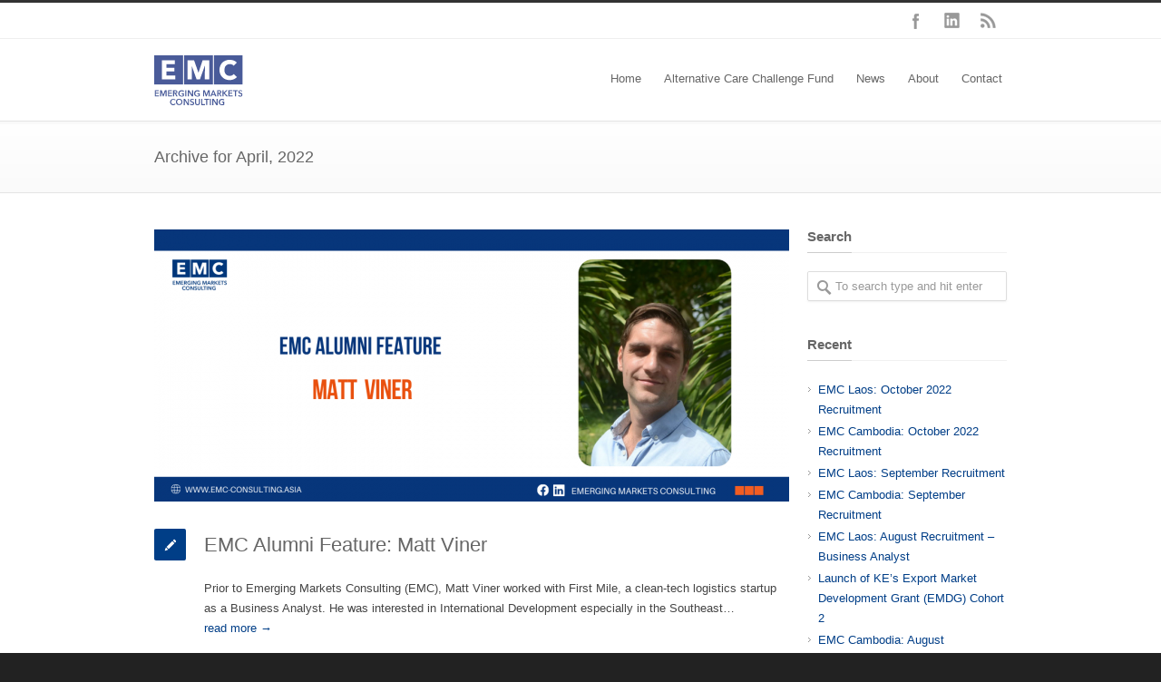

--- FILE ---
content_type: text/html; charset=UTF-8
request_url: https://emc-consulting.asia/2022/04/
body_size: 31119
content:
<!DOCTYPE html> <!--[if lt IE 7 ]><html class="ie ie6" lang="en"> <![endif]--> <!--[if IE 7 ]><html class="ie ie7" lang="en"> <![endif]--> <!--[if IE 8 ]><html class="ie ie8" lang="en"> <![endif]--> <!--[if (gte IE 9)|!(IE)]><!--><html lang="en-US"> <!--<![endif]--><head><meta charset="UTF-8"><link media="all" href="https://emc-consulting.asia/wp-content/cache/autoptimize/css/autoptimize_6dcf1b74a38ec853f518f7c7a3b6e08a.css" rel="stylesheet" /><link media="only screen and (-webkit-min-device-pixel-ratio: 2)" href="https://emc-consulting.asia/wp-content/cache/autoptimize/css/autoptimize_22944ddc0b233dc0a9a994b1eb4c9dd8.css" rel="stylesheet" /><title>EMC Consulting April 2022 - EMC Consulting</title> <!--[if lt IE 9]> <script src="http://html5shim.googlecode.com/svn/trunk/html5.js"></script> <![endif]--><meta name="viewport" content="width=device-width, initial-scale=1.0, maximum-scale=1.0"><link rel="pingback" href="https://emc-consulting.asia/xmlrpc.php" />  <script type='text/javascript'>mapp = window.mapp || {}; mapp.data = [];</script> <meta name="robots" content="noindex,follow"/><meta property="og:locale" content="en_US" /><meta property="og:type" content="object" /><meta property="og:title" content="April 2022 - EMC Consulting" /><meta property="og:url" content="https://emc-consulting.asia/2022/04/" /><meta property="og:site_name" content="EMC Consulting" /><meta name="twitter:card" content="summary_large_image" /><meta name="twitter:title" content="April 2022 - EMC Consulting" /> <script type='application/ld+json' class='yoast-schema-graph yoast-schema-graph--main'>{"@context":"https://schema.org","@graph":[{"@type":"Organization","@id":"https://emc-consulting.asia/#organization","name":"Emerging Markets Consulting","url":"https://emc-consulting.asia/","sameAs":[],"logo":{"@type":"ImageObject","@id":"https://emc-consulting.asia/#logo","inLanguage":"en-US","url":"https://emc-consulting.asia/wp-content/uploads/2020/03/EMC-logo-NEW.jpg","width":1280,"height":714,"caption":"Emerging Markets Consulting"},"image":{"@id":"https://emc-consulting.asia/#logo"}},{"@type":"WebSite","@id":"https://emc-consulting.asia/#website","url":"https://emc-consulting.asia/","name":"EMC Consulting","inLanguage":"en-US","description":"Emerging Markets Consulting","publisher":{"@id":"https://emc-consulting.asia/#organization"},"potentialAction":{"@type":"SearchAction","target":"https://emc-consulting.asia/?s={search_term_string}","query-input":"required name=search_term_string"}},{"@type":"CollectionPage","@id":"https://emc-consulting.asia/2022/04/#webpage","url":"https://emc-consulting.asia/2022/04/","name":"April 2022 - EMC Consulting","isPartOf":{"@id":"https://emc-consulting.asia/#website"},"inLanguage":"en-US"}]}</script> <link rel='dns-prefetch' href='//s.w.org' /><link rel="alternate" type="application/rss+xml" title="EMC Consulting &raquo; Feed" href="https://emc-consulting.asia/feed/" /><link rel="alternate" type="application/rss+xml" title="EMC Consulting &raquo; Comments Feed" href="https://emc-consulting.asia/comments/feed/" />  <script type="text/javascript" data-cfasync="false">var mi_version         = '7.10.4';
	var mi_track_user      = true;
	var mi_no_track_reason = '';
	
	var disableStr = 'ga-disable-UA-156922775-1';

	/* Function to detect opted out users */
	function __gaTrackerIsOptedOut() {
		return document.cookie.indexOf(disableStr + '=true') > -1;
	}

	/* Disable tracking if the opt-out cookie exists. */
	if ( __gaTrackerIsOptedOut() ) {
		window[disableStr] = true;
	}

	/* Opt-out function */
	function __gaTrackerOptout() {
	  document.cookie = disableStr + '=true; expires=Thu, 31 Dec 2099 23:59:59 UTC; path=/';
	  window[disableStr] = true;
	}
	
	if ( mi_track_user ) {
		(function(i,s,o,g,r,a,m){i['GoogleAnalyticsObject']=r;i[r]=i[r]||function(){
			(i[r].q=i[r].q||[]).push(arguments)},i[r].l=1*new Date();a=s.createElement(o),
			m=s.getElementsByTagName(o)[0];a.async=1;a.src=g;m.parentNode.insertBefore(a,m)
		})(window,document,'script','//www.google-analytics.com/analytics.js','__gaTracker');

		__gaTracker('create', 'UA-156922775-1', 'auto');
		__gaTracker('set', 'forceSSL', true);
		__gaTracker('require', 'displayfeatures');
		__gaTracker('send','pageview');
	} else {
		console.log( "" );
		(function() {
			/* https://developers.google.com/analytics/devguides/collection/analyticsjs/ */
			var noopfn = function() {
				return null;
			};
			var noopnullfn = function() {
				return null;
			};
			var Tracker = function() {
				return null;
			};
			var p = Tracker.prototype;
			p.get = noopfn;
			p.set = noopfn;
			p.send = noopfn;
			var __gaTracker = function() {
				var len = arguments.length;
				if ( len === 0 ) {
					return;
				}
				var f = arguments[len-1];
				if ( typeof f !== 'object' || f === null || typeof f.hitCallback !== 'function' ) {
					console.log( 'Not running function __gaTracker(' + arguments[0] + " ....) because you are not being tracked. " + mi_no_track_reason );
					return;
				}
				try {
					f.hitCallback();
				} catch (ex) {

				}
			};
			__gaTracker.create = function() {
				return new Tracker();
			};
			__gaTracker.getByName = noopnullfn;
			__gaTracker.getAll = function() {
				return [];
			};
			__gaTracker.remove = noopfn;
			window['__gaTracker'] = __gaTracker;
					})();
		}</script>  <script type="text/javascript">window._wpemojiSettings = {"baseUrl":"https:\/\/s.w.org\/images\/core\/emoji\/12.0.0-1\/72x72\/","ext":".png","svgUrl":"https:\/\/s.w.org\/images\/core\/emoji\/12.0.0-1\/svg\/","svgExt":".svg","source":{"concatemoji":"https:\/\/emc-consulting.asia\/wp-includes\/js\/wp-emoji-release.min.js"}};
			!function(e,a,t){var n,r,o,i=a.createElement("canvas"),p=i.getContext&&i.getContext("2d");function s(e,t){var a=String.fromCharCode;p.clearRect(0,0,i.width,i.height),p.fillText(a.apply(this,e),0,0);e=i.toDataURL();return p.clearRect(0,0,i.width,i.height),p.fillText(a.apply(this,t),0,0),e===i.toDataURL()}function c(e){var t=a.createElement("script");t.src=e,t.defer=t.type="text/javascript",a.getElementsByTagName("head")[0].appendChild(t)}for(o=Array("flag","emoji"),t.supports={everything:!0,everythingExceptFlag:!0},r=0;r<o.length;r++)t.supports[o[r]]=function(e){if(!p||!p.fillText)return!1;switch(p.textBaseline="top",p.font="600 32px Arial",e){case"flag":return s([55356,56826,55356,56819],[55356,56826,8203,55356,56819])?!1:!s([55356,57332,56128,56423,56128,56418,56128,56421,56128,56430,56128,56423,56128,56447],[55356,57332,8203,56128,56423,8203,56128,56418,8203,56128,56421,8203,56128,56430,8203,56128,56423,8203,56128,56447]);case"emoji":return!s([55357,56424,55356,57342,8205,55358,56605,8205,55357,56424,55356,57340],[55357,56424,55356,57342,8203,55358,56605,8203,55357,56424,55356,57340])}return!1}(o[r]),t.supports.everything=t.supports.everything&&t.supports[o[r]],"flag"!==o[r]&&(t.supports.everythingExceptFlag=t.supports.everythingExceptFlag&&t.supports[o[r]]);t.supports.everythingExceptFlag=t.supports.everythingExceptFlag&&!t.supports.flag,t.DOMReady=!1,t.readyCallback=function(){t.DOMReady=!0},t.supports.everything||(n=function(){t.readyCallback()},a.addEventListener?(a.addEventListener("DOMContentLoaded",n,!1),e.addEventListener("load",n,!1)):(e.attachEvent("onload",n),a.attachEvent("onreadystatechange",function(){"complete"===a.readyState&&t.readyCallback()})),(n=t.source||{}).concatemoji?c(n.concatemoji):n.wpemoji&&n.twemoji&&(c(n.twemoji),c(n.wpemoji)))}(window,document,window._wpemojiSettings);</script> <script type='text/javascript'>var monsterinsights_frontend = {"js_events_tracking":"true","download_extensions":"doc,pdf,ppt,zip,xls,docx,pptx,xlsx","inbound_paths":"[{\"path\":\"\\\/go\\\/\",\"label\":\"affiliate\"},{\"path\":\"\\\/recommend\\\/\",\"label\":\"affiliate\"}]","home_url":"https:\/\/emc-consulting.asia","hash_tracking":"false"};</script> <script type='text/javascript' src='https://emc-consulting.asia/wp-includes/js/jquery/jquery.js'></script> <link rel='https://api.w.org/' href='https://emc-consulting.asia/wp-json/' /><link rel="EditURI" type="application/rsd+xml" title="RSD" href="https://emc-consulting.asia/xmlrpc.php?rsd" /><link rel="wlwmanifest" type="application/wlwmanifest+xml" href="https://emc-consulting.asia/wp-includes/wlwmanifest.xml" /><meta name="generator" content="WordPress 5.2.18" /> <script type="text/javascript">jQuery(document).ready(function() {
				// CUSTOM AJAX CONTENT LOADING FUNCTION
				var ajaxRevslider = function(obj) {
				
					// obj.type : Post Type
					// obj.id : ID of Content to Load
					// obj.aspectratio : The Aspect Ratio of the Container / Media
					// obj.selector : The Container Selector where the Content of Ajax will be injected. It is done via the Essential Grid on Return of Content
					
					var content = "";

					data = {};
					
					data.action = 'revslider_ajax_call_front';
					data.client_action = 'get_slider_html';
					data.token = '86f3372fc1';
					data.type = obj.type;
					data.id = obj.id;
					data.aspectratio = obj.aspectratio;
					
					// SYNC AJAX REQUEST
					jQuery.ajax({
						type:"post",
						url:"https://emc-consulting.asia/wp-admin/admin-ajax.php",
						dataType: 'json',
						data:data,
						async:false,
						success: function(ret, textStatus, XMLHttpRequest) {
							if(ret.success == true)
								content = ret.data;								
						},
						error: function(e) {
							console.log(e);
						}
					});
					
					 // FIRST RETURN THE CONTENT WHEN IT IS LOADED !!
					 return content;						 
				};
				
				// CUSTOM AJAX FUNCTION TO REMOVE THE SLIDER
				var ajaxRemoveRevslider = function(obj) {
					return jQuery(obj.selector+" .rev_slider").revkill();
				};

				// EXTEND THE AJAX CONTENT LOADING TYPES WITH TYPE AND FUNCTION
				var extendessential = setInterval(function() {
					if (jQuery.fn.tpessential != undefined) {
						clearInterval(extendessential);
						if(typeof(jQuery.fn.tpessential.defaults) !== 'undefined') {
							jQuery.fn.tpessential.defaults.ajaxTypes.push({type:"revslider",func:ajaxRevslider,killfunc:ajaxRemoveRevslider,openAnimationSpeed:0.3});   
							// type:  Name of the Post to load via Ajax into the Essential Grid Ajax Container
							// func: the Function Name which is Called once the Item with the Post Type has been clicked
							// killfunc: function to kill in case the Ajax Window going to be removed (before Remove function !
							// openAnimationSpeed: how quick the Ajax Content window should be animated (default is 0.3)
						}
					}
				},30);
			});</script> <script type="text/javascript">if ( window._agmMaps === undefined ) { _agmMaps = []; }</script> <script type="text/javascript" src="http://maps.google.com/maps/api/js?sensor=false"></script> </head><body class="archive date"><div class="wrapall"><div id="topbar" class="clearfix "><div class="container"><div class="eight columns"><div id='parent-menu' class=""><ul><li></li></ul></div></div><div class="eight columns"><div class="social-icons clearfix"><ul><li class="social-facebook"><a href="https://www.facebook.com/emergingmarketsconsulting/" target="_blank" title="Facebook">Facebook</a></li><li class="social-linkedin"><a href="https://www.linkedin.com/company/687148?trk=prof-exp-company-name" target="_blank" title="LinkedIn">LinkedIn</a></li><li class="social-rss"><a href="https://emc-consulting.asia/feed/" target="_blank" title="RSS">RSS</a></li></ul></div></div></div></div><header id="header-v6" class="header header-megamenu clearfix"><div class="container"><div class="four columns"><div class="logo"> <a href="https://emc-consulting.asia/"><img src="https://emc-consulting.asia/wp-content/uploads/2019/10/emc.svg" alt="EMC Consulting" class="logo_standard" /></a></div></div><div id="navigation" class="twelve columns clearfix"><ul id="nav" class="menu"><li id="menu-item-3113" class="menu-item menu-item-type-post_type menu-item-object-page menu-item-home menu-item-3113"><a href="https://emc-consulting.asia/">Home</a></li><li id="menu-item-3794" class="menu-item menu-item-type-post_type menu-item-object-page menu-item-3794"><a href="https://emc-consulting.asia/alternative-care-challenge-fund/">Alternative Care Challenge Fund</a></li><li id="menu-item-3122" class="menu-item menu-item-type-post_type menu-item-object-page current_page_parent menu-item-3122"><a href="https://emc-consulting.asia/news/">News</a></li><li id="menu-item-3123" class="menu-item menu-item-type-post_type menu-item-object-page menu-item-has-children menu-item-3123"><a href="https://emc-consulting.asia/about/">About</a><ul class="sub-menu"><li id="menu-item-3124" class="menu-item menu-item-type-post_type menu-item-object-page menu-item-3124"><a href="https://emc-consulting.asia/about/team-members/">Team Members</a></li><li id="menu-item-3125" class="menu-item menu-item-type-post_type menu-item-object-page menu-item-3125"><a href="https://emc-consulting.asia/about/clients/">Clients</a></li><li id="menu-item-3126" class="menu-item menu-item-type-post_type menu-item-object-page menu-item-3126"><a href="https://emc-consulting.asia/careers/">Careers</a></li></ul></li><li id="menu-item-3121" class="menu-item menu-item-type-post_type menu-item-object-page menu-item-3121"><a href="https://emc-consulting.asia/contact/">Contact</a></li></ul></div></div></header><div id="title"><div class="container"><div class="ten columns"><h1>Archive for April, 2022</h1></div></div></div><div id="page-wrap" class="container"><div id="content" class="sidebar-right twelve columns blog blog-large"><div class="post clearfix"><div class="post-image"> <a href="https://emc-consulting.asia/2022/04/13/emc-alumni-feature-matt-viner/" title="Permalink to EMC Alumni Feature: Matt Viner" rel="bookmark"> <img width="700" height="300" src="https://emc-consulting.asia/wp-content/uploads/2022/04/EMC-Alumni_-Blog_Website-Feature-Photo-700x300.png" class="attachment-standard size-standard wp-post-image" alt="" srcset="https://emc-consulting.asia/wp-content/uploads/2022/04/EMC-Alumni_-Blog_Website-Feature-Photo-700x300.png 700w, https://emc-consulting.asia/wp-content/uploads/2022/04/EMC-Alumni_-Blog_Website-Feature-Photo-300x128.png 300w" sizes="(max-width: 700px) 100vw, 700px" /> </a></div> <a href="#" class="post-icon standard"></a><div class="post-content"><div class="post-title"><h2><a href="https://emc-consulting.asia/2022/04/13/emc-alumni-feature-matt-viner/" title="Permalink to EMC Alumni Feature: Matt Viner" rel="bookmark">EMC Alumni Feature: Matt Viner</a></h2></div><div class="post-excerpt"><p>Prior to Emerging Markets Consulting (EMC), Matt Viner worked with First Mile, a clean-tech logistics startup as a Business Analyst. He was interested in International Development especially in the Southeast… <a href="https://emc-consulting.asia/2022/04/13/emc-alumni-feature-matt-viner/" class="read-more-link">read more &rarr;</a></p></div></div><div class="clear"></div><div class="post-meta"><span class="meta-date"><i class="icon-calendar"></i><time datetime="2026-02-01T01:46:49+00:00" class="updated">April 13, 2022</time></span><span class="meta-author"><i class="icon-user"></i><a href="https://emc-consulting.asia/author/davin/" title="View all posts by Davin Chung">Davin Chung</a></span><span class="meta-category"><i class="icon-align-left"></i><a href="https://emc-consulting.asia/category/uncategorized/" rel="category tag">Uncategorized</a></span></div></div><div class="post clearfix"><div class="post-image"> <a href="https://emc-consulting.asia/2022/04/11/emc-recruitment-human-resources-manager-2/" title="Permalink to EMC Recruitment: Human Resources Manager" rel="bookmark"> <img width="700" height="300" src="https://emc-consulting.asia/wp-content/uploads/2022/04/HR-Manager-Website-Feature-700x300.png" class="attachment-standard size-standard wp-post-image" alt="" srcset="https://emc-consulting.asia/wp-content/uploads/2022/04/HR-Manager-Website-Feature-700x300.png 700w, https://emc-consulting.asia/wp-content/uploads/2022/04/HR-Manager-Website-Feature-300x128.png 300w" sizes="(max-width: 700px) 100vw, 700px" /> </a></div> <a href="#" class="post-icon standard"></a><div class="post-content"><div class="post-title"><h2><a href="https://emc-consulting.asia/2022/04/11/emc-recruitment-human-resources-manager-2/" title="Permalink to EMC Recruitment: Human Resources Manager" rel="bookmark">EMC Recruitment: Human Resources Manager</a></h2></div><div class="post-excerpt"><p>Overview of Emerging Markets Consulting (EMC) EMC is a consulting and investment advisory firm that brings international best practices to private and development sectors in Southeast Asia. We offer our clients and partners an… <a href="https://emc-consulting.asia/2022/04/11/emc-recruitment-human-resources-manager-2/" class="read-more-link">read more &rarr;</a></p></div></div><div class="clear"></div><div class="post-meta"><span class="meta-date"><i class="icon-calendar"></i><time datetime="2026-02-01T01:46:49+00:00" class="updated">April 11, 2022</time></span><span class="meta-author"><i class="icon-user"></i><a href="https://emc-consulting.asia/author/davin/" title="View all posts by Davin Chung">Davin Chung</a></span><span class="meta-category"><i class="icon-align-left"></i><a href="https://emc-consulting.asia/category/uncategorized/" rel="category tag">Uncategorized</a></span></div></div><div class="post clearfix"><div class="post-image"> <a href="https://emc-consulting.asia/2022/04/06/urgent-recruitment-senior-financial-and-investment-advisor-for-agriculture-partnership-hub/" title="Permalink to Urgent Recruitment: Senior Financial and Investment Advisor for Agriculture Partnership Hub" rel="bookmark"> <img width="700" height="300" src="https://emc-consulting.asia/wp-content/uploads/2022/04/Urgent-job-post-700x300.png" class="attachment-standard size-standard wp-post-image" alt="" /> </a></div> <a href="#" class="post-icon standard"></a><div class="post-content"><div class="post-title"><h2><a href="https://emc-consulting.asia/2022/04/06/urgent-recruitment-senior-financial-and-investment-advisor-for-agriculture-partnership-hub/" title="Permalink to Urgent Recruitment: Senior Financial and Investment Advisor for Agriculture Partnership Hub" rel="bookmark">Urgent Recruitment: Senior Financial and Investment Advisor for Agriculture Partnership Hub</a></h2></div><div class="post-excerpt"><p>Overview of Emerging Markets Consulting (EMC) EMC is a consulting and investment advisory firm that brings international best practices to private and development sectors in Southeast Asia. We offer our clients and partners an… <a href="https://emc-consulting.asia/2022/04/06/urgent-recruitment-senior-financial-and-investment-advisor-for-agriculture-partnership-hub/" class="read-more-link">read more &rarr;</a></p></div></div><div class="clear"></div><div class="post-meta"><span class="meta-date"><i class="icon-calendar"></i><time datetime="2026-02-01T01:46:49+00:00" class="updated">April 6, 2022</time></span><span class="meta-author"><i class="icon-user"></i><a href="https://emc-consulting.asia/author/davin/" title="View all posts by Davin Chung">Davin Chung</a></span><span class="meta-category"><i class="icon-align-left"></i><a href="https://emc-consulting.asia/category/uncategorized/" rel="category tag">Uncategorized</a></span></div></div><div class="post clearfix"><div class="post-image"> <a href="https://emc-consulting.asia/2022/04/01/emc-april-recruitment/" title="Permalink to EMC April Recruitment" rel="bookmark"> <img width="700" height="300" src="https://emc-consulting.asia/wp-content/uploads/2022/04/April-Job-Post-700x300.png" class="attachment-standard size-standard wp-post-image" alt="" /> </a></div> <a href="#" class="post-icon standard"></a><div class="post-content"><div class="post-title"><h2><a href="https://emc-consulting.asia/2022/04/01/emc-april-recruitment/" title="Permalink to EMC April Recruitment" rel="bookmark">EMC April Recruitment</a></h2></div><div class="post-excerpt"><p>Overview of Emerging Markets Consulting (EMC) EMC is a consulting and investment advisory firm that brings international best practices to private and development sectors in Southeast Asia. We offer our clients and partners an… <a href="https://emc-consulting.asia/2022/04/01/emc-april-recruitment/" class="read-more-link">read more &rarr;</a></p></div></div><div class="clear"></div><div class="post-meta"><span class="meta-date"><i class="icon-calendar"></i><time datetime="2026-02-01T01:46:49+00:00" class="updated">April 1, 2022</time></span><span class="meta-author"><i class="icon-user"></i><a href="https://emc-consulting.asia/author/davin/" title="View all posts by Davin Chung">Davin Chung</a></span><span class="meta-category"><i class="icon-align-left"></i><a href="https://emc-consulting.asia/category/uncategorized/" rel="category tag">Uncategorized</a></span></div></div><div id="pagination" class="clearfix"></div><p class="hidden"></p></div><div id="sidebar" class="four columns"><div id="search-3" class="widget widget_search"><h3 class="title"><span>Search</span></h3><form action="https://emc-consulting.asia/" id="searchform" method="get"> <input type="text" id="s" name="s" value="To search type and hit enter" onfocus="if(this.value=='To search type and hit enter')this.value='';" onblur="if(this.value=='')this.value='To search type and hit enter';" autocomplete="off" /> <input type="submit" value="Search" id="searchsubmit" class="hidden" /></form></div><div id="recent-posts-3" class="widget widget_recent_entries"><h3 class="title"><span>Recent</span></h3><ul><li> <a href="https://emc-consulting.asia/2022/09/30/emc-laos-october-2022-recruitment/">EMC Laos: October 2022 Recruitment</a></li><li> <a href="https://emc-consulting.asia/2022/09/30/emc-cambodia-october-2022-recruitment/">EMC Cambodia: October 2022 Recruitment</a></li><li> <a href="https://emc-consulting.asia/2022/09/02/emc-laos-september-recruitment/">EMC Laos: September Recruitment</a></li><li> <a href="https://emc-consulting.asia/2022/09/01/emc-cambodia-september-recruitment/">EMC Cambodia: September Recruitment</a></li><li> <a href="https://emc-consulting.asia/2022/08/02/emc-laos-august-recruitment-business-analyst/">EMC Laos: August Recruitment &#8211; Business Analyst</a></li><li> <a href="https://emc-consulting.asia/2022/08/02/launch-of-kes-export-market-development-grant-emdg-cohort-2/">Launch of KE’s Export Market Development Grant (EMDG) Cohort 2</a></li><li> <a href="https://emc-consulting.asia/2022/08/01/emc-cambodia-august-recruitment/">EMC Cambodia: August Recruitment</a></li></ul></div><div id="archives-3" class="widget widget_archive"><h3 class="title"><span>Archives</span></h3><ul><li><a href='https://emc-consulting.asia/2022/09/'>September 2022</a>&nbsp;(4)</li><li><a href='https://emc-consulting.asia/2022/08/'>August 2022</a>&nbsp;(3)</li><li><a href='https://emc-consulting.asia/2022/06/'>June 2022</a>&nbsp;(5)</li><li><a href='https://emc-consulting.asia/2022/05/'>May 2022</a>&nbsp;(1)</li><li><a href='https://emc-consulting.asia/2022/04/'>April 2022</a>&nbsp;(4)</li><li><a href='https://emc-consulting.asia/2022/03/'>March 2022</a>&nbsp;(1)</li><li><a href='https://emc-consulting.asia/2022/02/'>February 2022</a>&nbsp;(6)</li><li><a href='https://emc-consulting.asia/2022/01/'>January 2022</a>&nbsp;(4)</li><li><a href='https://emc-consulting.asia/2021/12/'>December 2021</a>&nbsp;(1)</li><li><a href='https://emc-consulting.asia/2021/11/'>November 2021</a>&nbsp;(2)</li><li><a href='https://emc-consulting.asia/2021/10/'>October 2021</a>&nbsp;(2)</li><li><a href='https://emc-consulting.asia/2021/09/'>September 2021</a>&nbsp;(3)</li><li><a href='https://emc-consulting.asia/2021/08/'>August 2021</a>&nbsp;(3)</li><li><a href='https://emc-consulting.asia/2021/07/'>July 2021</a>&nbsp;(1)</li><li><a href='https://emc-consulting.asia/2021/06/'>June 2021</a>&nbsp;(6)</li><li><a href='https://emc-consulting.asia/2021/04/'>April 2021</a>&nbsp;(1)</li><li><a href='https://emc-consulting.asia/2020/07/'>July 2020</a>&nbsp;(1)</li><li><a href='https://emc-consulting.asia/2020/04/'>April 2020</a>&nbsp;(3)</li><li><a href='https://emc-consulting.asia/2020/03/'>March 2020</a>&nbsp;(3)</li><li><a href='https://emc-consulting.asia/2019/11/'>November 2019</a>&nbsp;(1)</li><li><a href='https://emc-consulting.asia/2019/09/'>September 2019</a>&nbsp;(1)</li><li><a href='https://emc-consulting.asia/2019/06/'>June 2019</a>&nbsp;(1)</li><li><a href='https://emc-consulting.asia/2019/04/'>April 2019</a>&nbsp;(1)</li><li><a href='https://emc-consulting.asia/2019/03/'>March 2019</a>&nbsp;(1)</li><li><a href='https://emc-consulting.asia/2018/09/'>September 2018</a>&nbsp;(1)</li><li><a href='https://emc-consulting.asia/2018/08/'>August 2018</a>&nbsp;(1)</li><li><a href='https://emc-consulting.asia/2018/07/'>July 2018</a>&nbsp;(1)</li><li><a href='https://emc-consulting.asia/2018/06/'>June 2018</a>&nbsp;(1)</li><li><a href='https://emc-consulting.asia/2018/03/'>March 2018</a>&nbsp;(2)</li><li><a href='https://emc-consulting.asia/2017/12/'>December 2017</a>&nbsp;(1)</li><li><a href='https://emc-consulting.asia/2017/11/'>November 2017</a>&nbsp;(2)</li><li><a href='https://emc-consulting.asia/2017/10/'>October 2017</a>&nbsp;(2)</li><li><a href='https://emc-consulting.asia/2017/09/'>September 2017</a>&nbsp;(7)</li><li><a href='https://emc-consulting.asia/2017/08/'>August 2017</a>&nbsp;(2)</li><li><a href='https://emc-consulting.asia/2017/04/'>April 2017</a>&nbsp;(1)</li><li><a href='https://emc-consulting.asia/2017/03/'>March 2017</a>&nbsp;(2)</li><li><a href='https://emc-consulting.asia/2017/01/'>January 2017</a>&nbsp;(2)</li><li><a href='https://emc-consulting.asia/2016/11/'>November 2016</a>&nbsp;(1)</li><li><a href='https://emc-consulting.asia/2016/10/'>October 2016</a>&nbsp;(1)</li><li><a href='https://emc-consulting.asia/2016/09/'>September 2016</a>&nbsp;(2)</li><li><a href='https://emc-consulting.asia/2016/06/'>June 2016</a>&nbsp;(3)</li><li><a href='https://emc-consulting.asia/2016/05/'>May 2016</a>&nbsp;(3)</li><li><a href='https://emc-consulting.asia/2016/02/'>February 2016</a>&nbsp;(7)</li><li><a href='https://emc-consulting.asia/2016/01/'>January 2016</a>&nbsp;(4)</li><li><a href='https://emc-consulting.asia/2015/02/'>February 2015</a>&nbsp;(1)</li><li><a href='https://emc-consulting.asia/2014/02/'>February 2014</a>&nbsp;(4)</li><li><a href='https://emc-consulting.asia/2013/06/'>June 2013</a>&nbsp;(1)</li><li><a href='https://emc-consulting.asia/2013/04/'>April 2013</a>&nbsp;(1)</li><li><a href='https://emc-consulting.asia/2012/01/'>January 2012</a>&nbsp;(1)</li></ul></div><div id="wpctc_widget-2" class="widget widget_wpctc_widget"><h3 class="title"><span>Categories</span></h3><div
 id="wpctc_widget-2-tagcloud"
 class='wpctc-wpctc_widget-2       wpctc-flat'> <a href="https://emc-consulting.asia/category/business-consulting/" class="tag-cloud-link tag-link-2 tag-link-position-1" style="font-size: 124.10714285714%;" aria-label="Business Consulting (10 items)">Business Consulting</a> <a href="https://emc-consulting.asia/category/economic-research/" class="tag-cloud-link tag-link-3 tag-link-position-2" style="font-size: 178.79464285714%;" aria-label="Economic Research (33 items)">Economic Research</a> <a href="https://emc-consulting.asia/category/evaluation-impact/" class="tag-cloud-link tag-link-4 tag-link-position-3" style="font-size: 95.089285714286%;" aria-label="Evaluation Impact (5 items)">Evaluation Impact</a> <a href="https://emc-consulting.asia/category/market-development/" class="tag-cloud-link tag-link-5 tag-link-position-4" style="font-size: 95.089285714286%;" aria-label="Market Development (5 items)">Market Development</a> <a href="https://emc-consulting.asia/category/market-entry-investment/" class="tag-cloud-link tag-link-6 tag-link-position-5" style="font-size: 124.10714285714%;" aria-label="Market Entry &amp; Investment (10 items)">Market Entry &amp; Investment</a> <a href="https://emc-consulting.asia/category/private-sector-development/" class="tag-cloud-link tag-link-7 tag-link-position-6" style="font-size: 188.83928571429%;" aria-label="Private Sector Development (41 items)">Private Sector Development</a> <a href="https://emc-consulting.asia/category/strategy/" class="tag-cloud-link tag-link-8 tag-link-position-7" style="font-size: 75%;" aria-label="Strategy (3 items)">Strategy</a> <a href="https://emc-consulting.asia/category/uncategorized/" class="tag-cloud-link tag-link-1 tag-link-position-8" style="font-size: 200%;" aria-label="Uncategorized (51 items)">Uncategorized</a></div></div></div></div><div class="clear"></div><footer id="footer"><div class="container"><div class="clearfix"></div></div></footer><div id="copyright" class="clearfix"><div class="container"><div class="copyright-text eight columns"> © 2016 Emerging Markets Consulting. All rights reserved.</div><div class="eight columns"><div class="social-icons clearfix"><ul><li class="social-facebook"><a href="https://www.facebook.com/emergingmarketsconsulting/" target="_blank" title="Facebook">Facebook</a></li><li class="social-linkedin"><a href="https://www.linkedin.com/company/687148?trk=prof-exp-company-name" target="_blank" title="LinkedIn">LinkedIn</a></li><li class="social-rss"><a href="https://emc-consulting.asia/feed/" target="_blank" title="RSS">RSS</a></li></ul></div></div></div></div><div class="clear"></div></div><div id="back-to-top"><a href="#">Back to Top</a></div> <script type='text/javascript'>var wpcf7 = {"apiSettings":{"root":"https:\/\/emc-consulting.asia\/wp-json\/contact-form-7\/v1","namespace":"contact-form-7\/v1"},"cached":"1"};</script> <script type="text/javascript">jQuery(document).ready(function($){
    
	    /* ------------------------------------------------------------------------ */
		/* Add PrettyPhoto */
		/* ------------------------------------------------------------------------ */
		
		var lightboxArgs = {			
						animation_speed: 'fast',
						overlay_gallery: true,
			autoplay_slideshow: false,
						slideshow: 5000, /* light_rounded / dark_rounded / light_square / dark_square / facebook */
									theme: 'pp_default', 
									opacity: 0.8,
						show_title: true,
						deeplinking: false,
			allow_resize: true, 			/* Resize the photos bigger than viewport. true/false */
			counter_separator_label: '/', 	/* The separator for the gallery counter 1 "of" 2 */
			default_width: 940,
			default_height: 529
		};
		
					$('a[href$=jpg], a[href$=JPG], a[href$=jpeg], a[href$=JPEG], a[href$=png], a[href$=gif], a[href$=bmp]:has(img)').prettyPhoto(lightboxArgs);
				
		$('a[class^="prettyPhoto"], a[rel^="prettyPhoto"]').prettyPhoto(lightboxArgs);
		
			    
	    	    		if (/Android|BlackBerry|iPhone|iPad|iPod|webOS/i.test(navigator.userAgent) === false) {
					$('#header, #header-v2 #navigation, #header-v3, #header-v4 #navigation, #header-v5 #navigation, #header-v6').waypoint('sticky');
				}			
	    
	    			$('html').css({'background-color' : '#222222'});
			    

});</script> <script defer src="https://emc-consulting.asia/wp-content/cache/autoptimize/js/autoptimize_e8856963d2d4504b5359ba01715230f6.js"></script></body></html>

--- FILE ---
content_type: text/css
request_url: https://emc-consulting.asia/wp-content/cache/autoptimize/css/autoptimize_6dcf1b74a38ec853f518f7c7a3b6e08a.css
body_size: 49915
content:
html,body,div,span,applet,object,iframe,h1,h2,h3,h4,h5,h6,p,blockquote,pre,a,abbr,acronym,address,big,cite,code,del,dfn,em,img,ins,kbd,q,s,samp,small,strike,strong,sub,sup,tt,var,b,u,i,center,dl,dt,dd,ol,ul,li,fieldset,form,label,legend,table,caption,tbody,tfoot,thead,tr,th,td,article,aside,canvas,details,embed,figure,figcaption,footer,header,hgroup,menu,nav,output,ruby,section,summary,time,mark,audio,video{margin:0;padding:0;border:0;font-size:100%;font:inherit;vertical-align:baseline}article,aside,details,figcaption,figure,footer,header,hgroup,menu,nav,section{display:block}body{line-height:1}ol,ul{list-style:none}blockquote,q{quotes:none}blockquote:before,blockquote:after,q:before,q:after{content:none}table{border-collapse:collapse;border-spacing:0}.alignleft{float:left;margin-right:20px;margin-bottom:20px}.alignright{float:right;margin-left:20px;margin-bottom:20px}.aligncenter{display:block;margin-left:auto;margin-right:auto}.wp-caption{max-width:100%;padding:0}.wp-caption .wp-caption-text,.gallery-caption,.entry-caption{color:#888}blockquote.left{margin-right:20px;text-align:right;margin-left:0;width:33%;float:left}blockquote.right{margin-left:20px;text-align:left;margin-right:0;width:33%;float:right}.container{position:relative;width:960px;margin:0 auto;padding:0}.container .column,.container .columns{float:left;display:inline;margin-left:10px;margin-right:10px}.row{margin-bottom:20px}.column.alpha,.columns.alpha,.column.first,.columns.first{margin-left:0}.column.omega,.columns.omega,.column.last,.columns.last{margin-right:0}.container{position:relative;width:960px;margin:0 auto;padding:0}.container .column,.container .columns{float:left;display:inline;margin-left:10px;margin-right:10px}.row{margin-bottom:20px}.column.alpha,.columns.alpha,.column.first,.columns.first{margin-left:0}.column.omega,.columns.omega,.column.last,.columns.last{margin-right:0}.container .one.column,.container .one.columns{width:40px}.container .two.columns{width:100px}.container .three.columns{width:160px}.container .four.columns{width:220px}.container .five.columns{width:280px}.container .six.columns{width:340px}.container .seven.columns{width:400px}.container .eight.columns{width:460px}.container .nine.columns{width:520px}.container .ten.columns{width:580px}.container .eleven.columns{width:640px}.container .twelve.columns{width:700px}.container .thirteen.columns{width:760px}.container .fourteen.columns{width:820px}.container .fifteen.columns{width:880px}.container .sixteen.columns{width:940px}.container .one-third.columns{width:300px}.container .two-thirds.column{width:620px}.container .one-fifth.columns{width:172px}.container .one-sixth.columns{width:140px}.container .one-seventh.columns{width:117px}.container .offset-by-one{padding-left:60px}.container .offset-by-two{padding-left:120px}.container .offset-by-three{padding-left:180px}.container .offset-by-four{padding-left:240px}.container .offset-by-five{padding-left:300px}.container .offset-by-six{padding-left:360px}.container .offset-by-seven{padding-left:420px}.container .offset-by-eight{padding-left:480px}.container .offset-by-nine{padding-left:540px}.container .offset-by-ten{padding-left:600px}.container .offset-by-eleven{padding-left:660px}.container .offset-by-twelve{padding-left:720px}.container .offset-by-thirteen{padding-left:780px}.container .offset-by-fourteen{padding-left:840px}.container .offset-by-fifteen{padding-left:900px}.container:after{content:"\0020";display:block;height:0;clear:both;visibility:hidden}.clearfix:before,.clearfix:after,.row:before,.row:after{content:'\0020';display:block;overflow:hidden;visibility:hidden;width:0;height:0}.row:after,.clearfix:after{clear:both}.row,.clearfix{zoom:1}.clear{clear:both;visibility:hidden;width:0;height:0}body{background:#fff;font-family:Arial,Helvetica,sans-serif;font-size:13px;line-height:1.7;color:#444;border-top:3px solid #333}.wrapall{background:#fff}::selection{background:#289dcc;color:#fff}::-moz-selection{background:#289dcc;color:#fff}img.scale-with-grid{max-width:100%;height:auto}h1,h2,h3,h4,h5,h6{color:#444;font-family:Arial,Helvetica,sans-serif;font-style:bold;margin:0 0 10px;padding:0}h1 a,h2 a,h3 a,h4 a,h5 a,h6 a{font-weight:inherit}h1{font-size:28px;line-height:1.6}h2{font-size:22px;line-height:1.6}h3{font-size:18px;line-height:1.6}h4{font-size:16px;line-height:1.6}h5{font-size:14px;line-height:1.6}h6{font-size:12px;line-height:1.6}.highlight{color:#289dcc}p{margin:0 0 20px}p img{margin:0}em{font-style:italic}strong{font-weight:700}small{font-size:80%}hr{border:solid #ddd;border-width:1px 0 0;clear:both;margin:10px 0 30px;height:0}pre{height:auto;font-family:Consolas,monospace;border:1px solid #e2e2e2;background:#f7f7f7;padding:20px;-moz-border-radius:3px;-webkit-border-radius:3px;border-radius:3px;margin:0 0 20px;overflow-x:auto;box-shadow:inset 0px 1px 2px 0px rgba(0,0,0,.05);-webkit-box-shadow:inset 0px 1px 2px 0px rgba(0,0,0,.05)}.hidden{display:none !important}a,a:visited{color:#999;text-decoration:none;outline:0}#sidebar a,#footer a,#infobar a,#title a,#alt-title a,#no-title a,#header a,#page-wrap a,#copyright .copyright-text a{-webkit-transition:all .07s ease-in;-moz-transition:all .07s ease-in;-ms-transition:all .07s ease-in;-o-transition:all .07s ease-in;transition:all .07s ease-in}#page-wrap .portfolio-item-one a{-webkit-transition:none !important;-moz-transition:none !important;-ms-transition:none !important;-o-transition:none !important;transition:none !important}a:hover,a:focus{color:#666}p a,p a:visited{line-height:inherit}ul,ol{margin-bottom:20px}ul{list-style:none outside}ol,ul{margin-left:30px}ol{list-style:decimal}ul{list-style:square outside}ul li ul,ol li ul,ol li ul,ol li ol{margin-bottom:0}form,fieldset{margin-bottom:20px}input[type=text],input[type=password],input[type=email],textarea,select{background:#fff;border:1px solid #ccc;padding:8px;outline:none;-moz-border-radius:2px;-webkit-border-radius:2px;border-radius:2px;font-family:Arial,Helvetica,sans-serif;font-size:13px;color:#666;margin:0;width:200px;max-width:100%;display:block;margin-bottom:20px;width:180px;color:#999;-moz-box-shadow:0 1px 2px 0 rgba(180,180,180,.2);-webkit-box-shadow:0 1px 2px 0 rgba(180,180,180,.2);box-shadow:0 1px 2px 0 rgba(180,180,180,.2);border:1px solid #d4d4d4}input[type=text]:focus,input[type=password]:focus,input[type=email]:focus,textarea:focus{border:1px solid #bbb;color:#333;-moz-box-shadow:0 0 3px rgba(0,0,0,.2);-webkit-box-shadow:0 0 3px rgba(0,0,0,.2);box-shadow:0 0 3px rgba(0,0,0,.2)}textarea{min-height:60px}select{width:220px;padding:5px}label,legend{cursor:pointer;display:block}label span,legend span{font-weight:700}button,input[type=submit],input[type=reset],input[type=button]{display:inline-block;font-weight:700;font-family:Arial,Helvetica,sans-serif;cursor:pointer}button:active,input[type=submit]:active,input[type=reset]:active,input[type=button]:active{-webkit-box-shadow:inset 0 1px 2px 0 rgba(0,0,0,.16);-moz-box-shadow:inset 0 1px 2px 0 rgba(0,0,0,.16);box-shadow:inset 0 1px 2px 0 rgba(0,0,0,.16)}.wpcf7-form input[type=text]{-webkit-box-sizing:border-box;-moz-box-sizing:border-box;box-sizing:border-box;width:400px;max-width:100%;margin:5px 0 0}.wpcf7-form textarea{-webkit-box-sizing:border-box;-moz-box-sizing:border-box;box-sizing:border-box;width:100%;max-width:100%;margin:5px 0 0}.wpcf7-form select{-webkit-box-sizing:border-box;-moz-box-sizing:border-box;box-sizing:border-box;width:400px;max-width:100%;margin:5px 0 0;padding:8px}.wpcf7-form{margin:0;padding:0}.wpcf7-form input[type=checkbox]{width:auto}.wpcf7 form.wpcf7-form p{font-weight:600;margin:0 0 20px !important}.wpcf7-list-item-label{font-weight:400}.wpcf7-response-output{display:none}.wpcf7-form .invalid{color:#bf1515 !important}.wpcf7-not-valid{border:1px solid #bf1515 !important}.wpcf7 span.wpcf7-not-valid-tip{display:none}div.wpcf7-response-output{margin:0 !important;padding:5px 10px !important}div.wpcf7-mail-sent-ok,div.wpcf7-mail-sent-ng,div.wpcf7-spam-blocked,div.wpcf7-validation-errors{position:relative;border:1px solid #ddd !important;display:block;background-image:linear-gradient(bottom,#f7f7f7 0%,#fff 100%);background-image:-o-linear-gradient(bottom,#f7f7f7 0%,#fff 100%);background-image:-moz-linear-gradient(bottom,#f7f7f7 0%,#fff 100%);background-image:-webkit-linear-gradient(bottom,#f7f7f7 0%,#fff 100%);background-image:-ms-linear-gradient(bottom,#f7f7f7 0%,#fff 100%);background-color:#f7f7f7;-webkit-border-radius:3px;-moz-border-radius:3px;border-radius:3px;-webkit-box-shadow:0px 1px 1px 0px rgba(180,180,180,.1);-moz-box-shadow:0px 1px 1px 0px rgba(180,180,180,.1);box-shadow:0px 1px 1px 0px rgba(180,180,180,.1);font-weight:600;padding:10px 40px !important;text-align:center}div.wpcf7-mail-sent-ok{background-image:linear-gradient(bottom,#e9f2d2 0%,#fff 100%);background-image:-o-linear-gradient(bottom,#e9f2d2 0%,#fff 100%);background-image:-moz-linear-gradient(bottom,#e9f2d2 0%,#fff 100%);background-image:-webkit-linear-gradient(bottom,#e9f2d2 0%,#fff 100%);background-image:-ms-linear-gradient(bottom,#e9f2d2 0%,#fff 100%);background-color:#e9f2d2;border-color:#c0da66 !important;color:#88b12b}#boxed-layout{width:1000px;margin:0 auto;background:#fff;-webkit-box-shadow:0px 0px 16px 0px rgba(0,0,0,.16);-moz-box-shadow:0px 0px 16px 0px rgba(0,0,0,.16);box-shadow:0px 0px 16px 0px rgba(0,0,0,.16)}#background{position:fixed;top:0;left:0;min-width:100%;min-height:100%;z-index:-1}#infobar{position:absolute;top:0;left:0;z-index:3000;background:#444;color:#999;border-top:5px solid #333;width:100%;padding:20px 0 35px;display:none;border-bottom:5px solid #444}#infobar .widget h3{border-bottom:1px solid #555;color:#fff;padding:0 0 5px;margin:0 0 20px}#infobar a{color:#999}#infobar a:hover{color:#fff}.close-infobar{position:absolute;bottom:-40px;right:0;width:0;height:0;border-style:solid;border-width:0 40px 40px 0;border-color:transparent #444 transparent transparent;z-index:999}.close-infobar:after{content:'';width:40px;height:40px;display:block;position:absolute;top:0;right:-40px;background:url(//emc-consulting.asia/wp-content/themes/emgh_child/../inovado/framework/images/toggle.png) no-repeat 0px 0px}.close-infobar.open:after{content:'';width:40px;height:40px;display:block;position:absolute;top:0;right:-40px;background:url(//emc-consulting.asia/wp-content/themes/emgh_child/../inovado/framework/images/toggle.png) no-repeat -40px 0px}#infobar .no-widgets{color:#aaa;margin-bottom:-15px;text-align:center}#infobar .widget h3{font-size:15px;color:#fff;padding:0 0 5px;border-bottom:1px solid #555;margin:0 0 20px}#topbar{height:39px;font-size:10px;background:#fff;border-bottom:1px solid #efefef}#topbar .callus{line-height:39px;color:#999}#topbar .callus a{color:#999}#topbar .callus a:hover{color:#666}#topbar .social-icons ul{list-style:none;margin:0 0 -1px;float:right}#topbar .social-icons ul{list-style:none;margin:0 0 -1px;float:right}.social-icons ul li{display:block;float:left;margin:0;padding:0}.social-icons ul li a{-webkit-transition:all .2s ease 0s;-moz-transition:all .2s ease 0s;-o-transition:all .2s ease 0s;transition:all .2s ease 0s;display:block;width:40px;height:40px;text-indent:-9999px;background-position:0 0;background-repeat:no-repeat;opacity:.6}#copyright .social-icons ul li a{opacity:1}#copyright .social-icons ul li a:hover{background-color:transparent !important}.social-icons a:hover{background-color:#ccc;background-position:0 -40px !important;opacity:1}.social-email a{background:url(//emc-consulting.asia/wp-content/themes/emgh_child/../inovado/framework/images/icons/email.png) no-repeat 0 0}.social-email a:hover{background-color:#666}.social-aim a{background:url(//emc-consulting.asia/wp-content/themes/emgh_child/../inovado/framework/images/icons/aim.png) no-repeat 0 0}.social-aim a:hover{background-color:#e95a00}.social-apple a{background:url(//emc-consulting.asia/wp-content/themes/emgh_child/../inovado/framework/images/icons/apple.png) no-repeat 0 0}.social-apple a:hover{background-color:#606060}.social-behance a{background:url(//emc-consulting.asia/wp-content/themes/emgh_child/../inovado/framework/images/icons/behance.png) no-repeat 0 0}.social-behance a:hover{background-color:#18a3fe}.social-blogger a{background:url(//emc-consulting.asia/wp-content/themes/emgh_child/../inovado/framework/images/icons/blogger.png) no-repeat 0 0}.social-blogger a:hover{background-color:#fb913f}.social-cargo a{background:url(//emc-consulting.asia/wp-content/themes/emgh_child/../inovado/framework/images/icons/cargo.png) no-repeat 0 0}.social-cargo a:hover{background-color:#00c462}.social-delicious a{background:url(//emc-consulting.asia/wp-content/themes/emgh_child/../inovado/framework/images/icons/delicious.png) no-repeat 0 0}.social-delicious a:hover{background-color:#3274d1}.social-deviantart a{background:url(//emc-consulting.asia/wp-content/themes/emgh_child/../inovado/framework/images/icons/deviantart.png) no-repeat 0 0}.social-deviantart a:hover{background-color:#d0de21}.social-digg a{background:url(//emc-consulting.asia/wp-content/themes/emgh_child/../inovado/framework/images/icons/digg.png) no-repeat 0 0}.social-digg a:hover{background-color:#2882c6}.social-dopplr a{background:url(//emc-consulting.asia/wp-content/themes/emgh_child/../inovado/framework/images/icons/dopplr.png) no-repeat 0 0}.social-dopplr a:hover{background-color:#9c6}.social-dribbble a{background:url(//emc-consulting.asia/wp-content/themes/emgh_child/../inovado/framework/images/icons/dribbble.png) no-repeat 0 0}.social-dribbble a:hover{background-color:#ef5b92}.social-ember a{background:url(//emc-consulting.asia/wp-content/themes/emgh_child/../inovado/framework/images/icons/ember.png) no-repeat 0 0}.social-ember a:hover{background-color:#fb9d00}.social-evernote a{background:url(//emc-consulting.asia/wp-content/themes/emgh_child/../inovado/framework/images/icons/evernote.png) no-repeat 0 0}.social-evernote a:hover{background-color:#77ba2f}.social-facebook a{background:url(//emc-consulting.asia/wp-content/themes/emgh_child/../inovado/framework/images/icons/facebook.png) no-repeat 0 0}.social-facebook a:hover{background-color:#3b5998}.social-flickr a{background:url(//emc-consulting.asia/wp-content/themes/emgh_child/../inovado/framework/images/icons/flickr.png) no-repeat 0 0}.social-flickr a:hover{background-color:#f1628b}.social-forrst a{background:url(//emc-consulting.asia/wp-content/themes/emgh_child/../inovado/framework/images/icons/forrst.png) no-repeat 0 0}.social-forrst a:hover{background-color:#5b9a68}.social-github a{background:url(//emc-consulting.asia/wp-content/themes/emgh_child/../inovado/framework/images/icons/github.png) no-repeat 0 0}.social-github a:hover{background-color:#7292a2}.social-google a{background:url(//emc-consulting.asia/wp-content/themes/emgh_child/../inovado/framework/images/icons/google.png) no-repeat 0 0}.social-google a:hover{background-color:#dd4b39}.social-googleplus a{background:url(//emc-consulting.asia/wp-content/themes/emgh_child/../inovado/framework/images/icons/googleplus.png) no-repeat 0 0}.social-googleplus a:hover{background-color:#d94a39}.social-gowalla a{background:url(//emc-consulting.asia/wp-content/themes/emgh_child/../inovado/framework/images/icons/gowalla.png) no-repeat 0 0}.social-gowalla a:hover{background-color:#ff920d}.social-grooveshark a{background:url(//emc-consulting.asia/wp-content/themes/emgh_child/../inovado/framework/images/icons/grooveshark.png) no-repeat 0 0}.social-grooveshark a:hover{background-color:#f88e00}.social-html5 a{background:url(//emc-consulting.asia/wp-content/themes/emgh_child/../inovado/framework/images/icons/html5.png) no-repeat 0 0}.social-html5 a:hover{background-color:#f3642c}.social-icloud a{background:url(//emc-consulting.asia/wp-content/themes/emgh_child/../inovado/framework/images/icons/icloud.png) no-repeat 0 0}.social-icloud a:hover{background-color:#fb913f}.social-instagram a{background:url(//emc-consulting.asia/wp-content/themes/emgh_child/../inovado/framework/images/icons/instagram.png) no-repeat 0 0}.social-instagram a:hover{background-color:#46759c}.social-lastfm a{background:url(//emc-consulting.asia/wp-content/themes/emgh_child/../inovado/framework/images/icons/lastfm.png) no-repeat 0 0}.social-lastfm a:hover{background-color:#d21309}.social-linkedin a{background:url(//emc-consulting.asia/wp-content/themes/emgh_child/../inovado/framework/images/icons/linkedin.png) no-repeat 0 0}.social-linkedin a:hover{background-color:#71b2d0}.social-metacafe a{background:url(//emc-consulting.asia/wp-content/themes/emgh_child/../inovado/framework/images/icons/metacafe.png) no-repeat 0 0}.social-metacafe a:hover{background-color:#ef4035}.social-mixx a{background:url(//emc-consulting.asia/wp-content/themes/emgh_child/../inovado/framework/images/icons/mixx.png) no-repeat 0 0}.social-mixx a:hover{background-color:#d80330}.social-myspace a{background:url(//emc-consulting.asia/wp-content/themes/emgh_child/../inovado/framework/images/icons/myspace.png) no-repeat 0 0}.social-myspace a:hover{background-color:#003398}.social-netvibes a{background:url(//emc-consulting.asia/wp-content/themes/emgh_child/../inovado/framework/images/icons/netvibes.png) no-repeat 0 0}.social-netvibes a:hover{background-color:#629e61}.social-newsvine a{background:url(//emc-consulting.asia/wp-content/themes/emgh_child/../inovado/framework/images/icons/newsvine.png) no-repeat 0 0}.social-newsvine a:hover{background-color:#5b965a}.social-orkut a{background:url(//emc-consulting.asia/wp-content/themes/emgh_child/../inovado/framework/images/icons/orkut.png) no-repeat 0 0}.social-orkut a:hover{background-color:#ed2590}.social-paypal a{background:url(//emc-consulting.asia/wp-content/themes/emgh_child/../inovado/framework/images/icons/paypal.png) no-repeat 0 0}.social-paypal a:hover{background-color:#32689a}.social-picasa a{background:url(//emc-consulting.asia/wp-content/themes/emgh_child/../inovado/framework/images/icons/picasa.png) no-repeat 0 0}.social-picasa a:hover{background-color:#444}.social-pinterest a{background:url(//emc-consulting.asia/wp-content/themes/emgh_child/../inovado/framework/images/icons/pinterest.png) no-repeat 0 0}.social-pinterest a:hover{background-color:#cb2027}.social-plurk a{background:url(//emc-consulting.asia/wp-content/themes/emgh_child/../inovado/framework/images/icons/plurk.png) no-repeat 0 0}.social-plurk a:hover{background-color:#f35b36}.social-posterous a{background:url(//emc-consulting.asia/wp-content/themes/emgh_child/../inovado/framework/images/icons/posterous.png) no-repeat 0 0}.social-posterous a:hover{background-color:#f9d560}.social-reddit a{background:url(//emc-consulting.asia/wp-content/themes/emgh_child/../inovado/framework/images/icons/reddit.png) no-repeat 0 0}.social-reddit a:hover{background-color:#cde2f9}.social-rss a{background:url(//emc-consulting.asia/wp-content/themes/emgh_child/../inovado/framework/images/icons/rss.png) no-repeat 0 0}.social-rss a:hover{background-color:#fe9900}.social-skype a{background:url(//emc-consulting.asia/wp-content/themes/emgh_child/../inovado/framework/images/icons/skype.png) no-repeat 0 0}.social-skype a:hover{background-color:#18b7f1}.social-stumbleupon a{background:url(//emc-consulting.asia/wp-content/themes/emgh_child/../inovado/framework/images/icons/stumbleupon.png) no-repeat 0 0}.social-stumbleupon a:hover{background-color:#eb4924}.social-technorati a{background:url(//emc-consulting.asia/wp-content/themes/emgh_child/../inovado/framework/images/icons/technorati.png) no-repeat 0 0}.social-technorati a:hover{background-color:#7ac84f}.social-tumblr a{background:url(//emc-consulting.asia/wp-content/themes/emgh_child/../inovado/framework/images/icons/tumblr.png) no-repeat 0 0}.social-tumblr a:hover{background-color:#3a5976}.social-twitter a{background:url(//emc-consulting.asia/wp-content/themes/emgh_child/../inovado/framework/images/icons/twitter.png) no-repeat 0 0}.social-twitter a:hover{background-color:#48c4d2}.social-vimeo a{background:url(//emc-consulting.asia/wp-content/themes/emgh_child/../inovado/framework/images/icons/vimeo.png) no-repeat 0 0}.social-vimeo a:hover{background-color:#62a0ad}.social-wordpress a{background:url(//emc-consulting.asia/wp-content/themes/emgh_child/../inovado/framework/images/icons/wordpress.png) no-repeat 0 0}.social-wordpress a:hover{background-color:#464646}.social-yahoo a{background:url(//emc-consulting.asia/wp-content/themes/emgh_child/../inovado/framework/images/icons/yahoo.png) no-repeat 0 0}.social-yahoo a:hover{background-color:#ab64bc}.social-yelp a{background:url(//emc-consulting.asia/wp-content/themes/emgh_child/../inovado/framework/images/icons/yelp.png) no-repeat 0 0}.social-yelp a:hover{background-color:#c41200}.social-youtube a{background:url(//emc-consulting.asia/wp-content/themes/emgh_child/../inovado/framework/images/icons/youtube.png) no-repeat 0 0}.social-youtube a:hover{background-color:#f45750}.social-zerply a{background:url(//emc-consulting.asia/wp-content/themes/emgh_child/../inovado/framework/images/icons/zerply.png) no-repeat 0 0}.social-zerply a:hover{background-color:#8db259}.social-zootool a{background:url(//emc-consulting.asia/wp-content/themes/emgh_child/../inovado/framework/images/icons/zootool.png) no-repeat 0 0}.social-zootool a:hover{background-color:#262626}.social-xing a{background:url(//emc-consulting.asia/wp-content/themes/emgh_child/../inovado/framework/images/icons/xing.png) no-repeat 0 0}.social-xing a:hover{background-color:#006466}.header{background:#fff}.header .logo{font-size:20px;line-height:20px;font-weight:600;margin-bottom:0 !important}.header .logo img{max-width:100%;height:auto}.header .logo .logo_retina{display:none}#header-searchform{float:right;margin:0 0 0 10px}#header-searchform input{margin:0;padding:8px 0 8px 34px;width:0;font-size:12px;line-height:1;cursor:pointer;background:url(//emc-consulting.asia/wp-content/themes/emgh_child/../inovado/framework/images/search.png) no-repeat 9px 8px;opacity:.5;border:none;-webkit-transition:all .4s ease 0s;-moz-transition:all .4s ease 0s;-o-transition:all .4s ease 0s;transition:all .4s ease 0s;-webkit-box-shadow:none;-moz-box-shadow:none;box-shadow:none;color:#fff}#header-searchform input:hover{opacity:1}#header-searchform input:focus{opacity:1;font-size:12px;padding:8px 0 8px 34px;width:115px;border:none;color:#555;background-color:#efefef;cursor:text}#header-searchform #header-searchsubmit{display:none}#header-cart{float:right;display:block;height:30px;width:16px;line-height:30px;padding:5px 0 0;margin:0 2px 0 18px;opacity:.5;background:url(//emc-consulting.asia/wp-content/themes/emgh_child/../inovado/framework/images/cart.png) no-repeat 0 8px}#header-cart:hover{opacity:1}#page-wrap{padding:40px 0}.nopadding{padding:0}#content.sidebar-left{float:right}.hr-border{height:8px;width:100%;background:url(//emc-consulting.asia/wp-content/themes/emgh_child/../inovado/framework/images/stripes.png);margin-top:0}#title{background:#f9f9f9;background-image:linear-gradient(bottom,#fafafa 0%,#fff 100%);background-image:-o-linear-gradient(bottom,#fafafa 0%,#fff 100%);background-image:-moz-linear-gradient(bottom,#fafafa 0%,#fff 100%);background-image:-webkit-linear-gradient(bottom,#fafafa 0%,#fff 100%);background-image:-ms-linear-gradient(bottom,#fafafa 0%,#fff 100%);border-bottom:1px solid #e4e4e4;border-top:1px solid #e4e4e4;padding:25px 0;box-shadow:inset 0px 3px 0px 0px rgba(0,0,0,.02);-webkit-box-shadow:inset 0px 3px 0px 0px rgba(0,0,0,.02);-moz-box-shadow:inset 0px 3px 0px 0px rgba(0,0,0,.02)}#title h1,#title .blog-h1{font-size:18px;line-height:28px;color:#666;margin:0}#title h2,#title .blog-h2{display:block;font-weight:lighter;color:#aaa;font-size:15px;line-height:22px;margin:0;padding:0}#title #breadcrumbs{font-size:11px;text-align:right;color:#aaa;line-height:28px;padding:0;margin:0}#title #breadcrumbs.breadrcumbpadding{padding-top:12px}#title #breadcrumbs a{color:#aaa}#title #breadcrumbs a:hover{color:#289dcc}#alt-title{width:100%;height:159px;position:relative;overflow:hidden;margin-top:0;-webkit-box-shadow:inset 0px 0px 3px rgba(50,50,50,.12);-moz-box-shadow:inset 0px 0px 3px rgba(50,50,50,.12);box-shadow:inset 0px 0px 3px rgba(50,50,50,.12);background-position:center center;-webkit-background-size:cover;-moz-background-size:cover;-o-background-size:cover;background-size:cover;image-rendering:optimizeQuality}#alt-title .grid{background:url(//emc-consulting.asia/wp-content/themes/emgh_child/../inovado/framework/images/grid.png);width:100%;height:159px;position:absolute;top:0;left:0}#alt-title h1,#alt-title .blog-h1{top:42px;left:10px;position:absolute;background:#289dcc;display:inline-block;padding:14px 20px;color:#fff;font-size:18px;line-height:18px}#alt-title h2,#alt-title .blog-h2{position:absolute;top:88px;left:10px;color:#999;display:inline-block;background:#fff;padding:8px 20px;font-size:15px;line-height:15px;font-weight:400}#alt-breadcrumbs{border-bottom:1px solid #e4e4e4;padding:20px 0 19px;font-size:11px;line-height:0;color:#999}#alt-breadcrumbs a{color:#999}#alt-breadcrumbs a:hover{color:#289dcc}#alt-breadcrumbs .container{padding-left:20px}#alt-title-2{width:100%;height:90px;position:relative;overflow:hidden;margin-top:0;background-position:top center;background-repeat:no-repeat}#alt-title-2 h1,#alt-title-2 .blog-h1{line-height:90px}#alt-title-2 .five{background:red !important}#alt-title-2 #breadcrumbs{font-size:11px;text-align:right;color:#aaa;line-height:90px;padding:0;margin:0}#alt-title-2 #breadcrumbs a{color:#aaa}#alt-title-2 #breadcrumbs a:hover{color:#289dcc}#no-title{border-top:1px solid #e4e4e4;border-bottom:1px solid #e4e4e4}#no-title .no-title-border{border-top:1px solid #e4e4e4}#no-title #breadcrumbs{padding:20px 0 19px;font-size:11px;line-height:0;color:#999}#no-title #breadcrumbs a{color:#999}#no-title #breadcrumbs a:hover{color:#289dcc}#no-title #breadcrumbs .container{padding-left:20px}#no-title-divider{border-top:1px solid #e4e4e4}.blog .post{border-bottom:1px solid #efefef;padding:0 0 60px;margin:0 0 60px}.post img{display:block}.post-icon{display:block;width:35px;height:35px;float:left;margin:10px 20px 0 0;background:#289dcc;-webkit-border-radius:2px;-moz-border-radius:2px;border-radius:2px}.post-icon.standard{background-image:url(//emc-consulting.asia/wp-content/themes/emgh_child/../inovado/framework/images/postformat-standard.png)}.post-icon.imagegallery{background-image:url(//emc-consulting.asia/wp-content/themes/emgh_child/../inovado/framework/images/postformat-gallery.png)}.post-icon.link{background-image:url(//emc-consulting.asia/wp-content/themes/emgh_child/../inovado/framework/images/postformat-link.png)}.post-icon.quote{background-image:url(//emc-consulting.asia/wp-content/themes/emgh_child/../inovado/framework/images/postformat-quote.png)}.post-icon.video{background-image:url(//emc-consulting.asia/wp-content/themes/emgh_child/../inovado/framework/images/postformat-video.png)}.post-icon.audio{background-image:url(//emc-consulting.asia/wp-content/themes/emgh_child/../inovado/framework/images/postformat-audio.png)}.post-content{float:left;width:645px}.blog .post-title{margin:0 !important;padding:0 !important}.post-title h2,.post-title h1{margin:10px 0 20px;padding:0 !important;font-weight:400;font-size:22px}.post-title h2 a,.post-title h1 a{margin:0 !important}.post-meta{margin-top:20px;margin-left:55px}.post-meta span{background:#f4f4f4;padding:7px 15px 7px 10px;margin:0 10px 0 0;-webkit-border-radius:3px;-moz-border-radius:3px;border-radius:3px;color:#999;font-size:11px}.post-meta span a{color:#999}.post-meta span a:hover{color:#666}.post-meta span i{opacity:.4;filter:alpha(opacity=40);margin:-2px 10px 0 0}.post-content a.read-more-link{display:inline-block}.post-image a{display:block;position:relative}.search-result{border-bottom:1px solid #efefef;padding:0 0 60px;margin:0 0 50px}.search-meta span{background:#f4f4f4;padding:7px 15px 7px 10px;margin:0 10px 0 0;-webkit-border-radius:3px;-moz-border-radius:3px;border-radius:3px;color:#999;font-size:11px}.search-meta span a{color:#999}.search-meta span a:hover{color:#666}.search-meta span i{opacity:.4;filter:alpha(opacity=40);margin:-2px 10px 0 0}.search-meta span.meta-category{display:none}.post-image,.post-gallery,.post-video,.post-audio{margin-bottom:20px !important}.post-image img{max-width:100%;height:auto}.post-link{margin-top:-15px;margin-bottom:10px;color:#ccc}.post-quote{background:#333 url(//emc-consulting.asia/wp-content/themes/emgh_child/../inovado/framework/images/quote.png) no-repeat 15px 20px;position:relative;padding:20px 30px 20px 50px;margin:0 0 20px;-webkit-border-radius:6px;-moz-border-radius:6px;border-radius:6px}.post-quote h2,.post-quote h1{margin:0;padding:0;font-size:18px;font-family:Georgia,"Times New Roman",serif;font-weight:400;font-style:italic;color:#fff}.post-quote .quote-source a{font-size:13px;font-weight:400;color:#999 !important;padding:0}.overlay{position:absolute;top:0;left:0;background-color:rgba(0,0,0,.7);display:block;width:100%;height:100%;opacity:0;background-image:url(//emc-consulting.asia/wp-content/themes/emgh_child/../inovado/framework/images/overlay-lightbox.png);background-position:center center;background-repeat:no-repeat}.post-image .overlay{background-image:url(//emc-consulting.asia/wp-content/themes/emgh_child/../inovado/framework/images/overlay-link.png);background-position:center center;background-repeat:no-repeat}.single .post-image .overlay{background-image:url(//emc-consulting.asia/wp-content/themes/emgh_child/../inovado/framework/images/overlay-lightbox.png);background-position:center center;background-repeat:no-repeat}.post-gallery .overlay{background-image:url(//emc-consulting.asia/wp-content/themes/emgh_child/../inovado/framework/images/overlay-link.png);background-position:center center;background-repeat:no-repeat}.single .post-gallery .overlay{background-image:url(//emc-consulting.asia/wp-content/themes/emgh_child/../inovado/framework/images/overlay-lightbox.png);background-position:center center;background-repeat:no-repeat}.blog-medium .post-video,.blog-medium .post-gallery,.blog-medium .post-image,.blog-medium .post-quote,.blog-medium .post-audio,.blog-medium .post-link{width:320px;float:left;margin-right:20px}.blog-medium .post-icon{margin:0 0 0 -55px;position:relative;z-index:999;border-radius:0;display:none}.blog-medium .post-title h2{margin:0 0 15px}.blog-medium .post-content{float:left;width:320px}.blog-medium .post-quote{width:280px}.blog-medium .post-meta{margin:0}.blog-medium .no-post-image{display:block;width:310px;height:200px;border:5px solid #efefef;background:#fff url(//emc-consulting.asia/wp-content/themes/emgh_child/../inovado/framework/images/noimage.png) no-repeat center center}.blog-medium .no-post-image-link{display:block;width:310px;height:200px;border:5px solid #efefef;background:#fff url(//emc-consulting.asia/wp-content/themes/emgh_child/../inovado/framework/images/noimage-link.png) no-repeat center center}.blog-medium .no-post-image-quote{display:block;width:310px;height:200px;border:5px solid #efefef;background:#fff url(//emc-consulting.asia/wp-content/themes/emgh_child/../inovado/framework/images/noimage-quote.png) no-repeat center center}.single .post{margin-bottom:30px}.single .post-meta{margin-left:0;margin-bottom:30px}.single .post-tags{margin-top:30px}.single .post-tags a{display:block;float:left;border:1px solid #ddd;color:#999;margin:0 7px 7px 0;-webkit-border-radius:3px;-moz-border-radius:3px;border-radius:3px;padding:2px 10px;font-size:12px;-webkit-box-shadow:0px 1px 2px 0px rgba(180,180,180,.2);-moz-box-shadow:0px 1px 2px 0px rgba(180,180,180,.2);box-shadow:0px 1px 2px 0px rgba(180,180,180,.2)}.single .post-tags a:hover{background:#289dcc;border-color:#289dcc;color:#fff}#author-info{margin:0 0 20px 55px;overflow:hidden;border:1px solid #ddd;display:block;background-image:linear-gradient(bottom,#f7f7f7 0%,#fff 100%);background-image:-o-linear-gradient(bottom,#f7f7f7 0%,#fff 100%);background-image:-moz-linear-gradient(bottom,#f7f7f7 0%,#fff 100%);background-image:-webkit-linear-gradient(bottom,#f7f7f7 0%,#fff 100%);background-image:-ms-linear-gradient(bottom,#f7f7f7 0%,#fff 100%);background-color:#f9f9f9;-webkit-border-radius:3px;-moz-border-radius:3px;border-radius:3px;-webkit-box-shadow:0px 1px 1px 0px rgba(180,180,180,.2);-moz-box-shadow:0px 1px 1px 0px rgba(180,180,180,.2);box-shadow:0px 1px 1px 0px rgba(180,180,180,.2)}#author-info .author-image{float:left;width:45px;padding:20px}#author-info .author-image img{display:block;border:3px solid #fff;-webkit-border-radius:3px;-moz-border-radius:3px;border-radius:3px;-webkit-box-shadow:0px 1px 3px rgba(0,0,0,.4),0 0 0 1px rgba(0,0,0,.1);-moz-box-shadow:0px 1px 3px rgba(0,0,0,.4),0 0 0 1px rgba(0,0,0,.1);box-shadow:0px 1px 3px rgba(0,0,0,.4),0 0 0 1px rgba(0,0,0,.1)}#author-info .author-bio{float:left;width:500px;padding:20px 20px 20px 0}#author-info .author-bio h4{margin:0 0 10px}.sharebox{margin-left:55px;border-top:1px solid #efefef;border-bottom:1px solid #efefef;margin-bottom:40px;padding:10px 0}.sharebox h4{float:left;margin:11px 0 0 10px;color:#777;font-size:13px}.sharebox .social-icons{float:right;list-style:none;margin:0}.sharebox .social-icons a{-webkit-transition:all .3s ease 0s;-moz-transition:all .3s ease 0s;-o-transition:all .3s ease 0s;transition:all .3s ease 0s;display:block;width:40px;height:40px;text-indent:-9999px;background-position:0 0;background-repeat:no-repeat;opacity:.6;-webkit-border-radius:3px;-moz-border-radius:3px;border-radius:3px}.sharebox .social-icons a:hover{background-color:#666 !important;background-position:0 -40px !important;opacity:1}#related-posts{margin-top:60px}#related-posts ul{list-style:none;margin:0}#related-posts ul li{background:url(//emc-consulting.asia/wp-content/themes/emgh_child/../inovado/framework/images/arrow4.png) no-repeat 0px 9px;padding:2px 0 2px 12px}#related-posts ul li a span{color:#ccc;font-size:11px;margin:0 0 0 8px}#pagination a,#pagination span{display:block;float:left;margin:0 7px 0 0;padding:7px 10px 6px;border:1px solid #ccc;font-size:12px;line-height:12px;color:#a8a8a8;-webkit-border-radius:3px;-moz-border-radius:3px;border-radius:3px}#pagination a:hover{color:#fff;border-color:#289dcc;background:#289dcc}#pagination span.current{background:#333;border-color:#333;color:#fff;font-weight:700}.comments{margin-top:50px}.commentlist{list-style:none;margin:30px 0 0}.commentlist li{border-bottom:1px solid #efefef;margin:0 0 40px;padding:0 0 16px}.commentlist li:last-child{border-bottom:none}.commentlist li ul{list-style:none;margin:0 0 0 80px}.commentlist li ul li{border-top:1px solid #efefef;border-bottom:none;margin:16px 0 0;padding:40px 0 0}.commentlist li .avatar{float:left;margin-right:10px}.commentlist li .avatar img{display:block;border:4px solid #fff;-webkit-border-radius:3px;-moz-border-radius:3px;border-radius:3px;-webkit-box-shadow:0px 1px 3px rgba(0,0,0,.4),0 0 0 1px rgba(0,0,0,.1);-moz-box-shadow:0px 1px 3px rgba(0,0,0,.4),0 0 0 1px rgba(0,0,0,.1);box-shadow:0px 1px 3px rgba(0,0,0,.4),0 0 0 1px rgba(0,0,0,.1)}.commentlist li .comment-text{overflow:hidden;position:relative}.commentlist li .author{margin-top:0;margin-bottom:10px;line-height:17px}.commentlist li .author span{display:inline;font-weight:700}.commentlist li .date{font-size:11px;color:#999}.commentlist li .date a{color:#999}.commentlist li .date a:hover{color:#333}.commentlist li em{font-size:11px;color:#ccc;font-style:normal;margin-bottom:20px;display:block}#respond{margin-bottom:40px}#respond form{margin-top:30px}#respond .required{color:#c82929;display:inline-block;margin:3px 0 0 6px;font-size:14px;font-weight:400}#respond-inputs p{width:220px;margin-right:20px;float:left}#respond-inputs p.last{margin:0}#respond input{display:block;width:203px;margin:0}#respond textarea{display:block;width:683px}#respond p.comment-notes,#respond p.form-allowed-tags{display:none}#respond .headline-title-wrap{margin-top:20px}#cancel-comment-reply-link{font-size:13px}#commentform input.error,#commentform textarea.error{border-color:#c82929;background:#fbf2f2}#commentform div.error,#commentform label.error{color:red;display:none !important}#portfolio-wrap{width:100%;margin-bottom:-30px}.embedd-video{display:none}.portfolio #pagination{margin-top:40px}#filters{margin-top:0;margin-bottom:40px;border:1px solid #ddd;-webkit-border-radius:3px;-moz-border-radius:3px;border-radius:3px;background-image:linear-gradient(bottom,#f7f7f7 0%,#fff 100%);background-image:-o-linear-gradient(bottom,#f7f7f7 0%,#fff 100%);background-image:-moz-linear-gradient(bottom,#f7f7f7 0%,#fff 100%);background-image:-webkit-linear-gradient(bottom,#f7f7f7 0%,#fff 100%);background-image:-ms-linear-gradient(bottom,#f7f7f7 0%,#fff 100%);background-color:#f9f9f9;-webkit-box-shadow:0px 1px 2px 0px rgba(180,180,180,.2);-moz-box-shadow:0px 1px 2px 0px rgba(180,180,180,.2);box-shadow:0px 1px 2px 0px rgba(180,180,180,.2)}#filters ul{margin:0;list-style:none}#filters ul li{display:block;float:left}#filters ul li a{display:block;float:left;border-right:1px solid #ddd;color:#999;padding:6px 20px;background-image:linear-gradient(bottom,#f7f7f7 0%,#fff 100%);background-image:-o-linear-gradient(bottom,#f7f7f7 0%,#fff 100%);background-image:-moz-linear-gradient(bottom,#f7f7f7 0%,#fff 100%);background-image:-webkit-linear-gradient(bottom,#f7f7f7 0%,#fff 100%);background-image:-ms-linear-gradient(bottom,#f7f7f7 0%,#fff 100%);background-color:#f9f9f9}#filters ul li a:hover{color:#289dcc}#filters ul li a.active{background:#fff;color:#289dcc}.isotope-item{z-index:2}.isotope-hidden.isotope-item{pointer-events:none;z-index:1}.isotope,.isotope .isotope-item{-webkit-transition-duration:.8s;-moz-transition-duration:.8s;-ms-transition-duration:.8s;-o-transition-duration:.8s;transition-duration:.8s}.isotope{-webkit-transition-property:height,width;-moz-transition-property:height,width;-ms-transition-property:height,width;-o-transition-property:height,width;transition-property:height,width}.isotope .isotope-item{-webkit-transition-property:-webkit-transform,opacity;-moz-transition-property:-moz-transform,opacity;-ms-transition-property:-ms-transform,opacity;-o-transition-property:-o-transform,opacity;transition-property:transform,opacity}.isotope.no-transition,.isotope.no-transition .isotope-item,.isotope .isotope-item.no-transition{-webkit-transition-duration:0s;-moz-transition-duration:0s;-ms-transition-duration:0s;-o-transition-duration:0s;transition-duration:0s}.portfolio-item{width:220px;height:202px;margin:0 0 20px;padding:0;position:relative;overflow:hidden;-webkit-border-radius:4px;-moz-border-radius:4px;border-radius:4px;-webkit-box-shadow:0px 1px 2px 0px rgba(180,180,180,.2);-moz-box-shadow:0px 1px 2px 0px rgba(180,180,180,.2);box-shadow:0px 1px 2px 0px rgba(180,180,180,.2)}.portfolio-item .portfolio-pic{-webkit-border-radius:4px 4px 0px 0px;-moz-border-radius:4px 4px 0px 0px;border-radius:4px 4px 0 0;overflow:hidden;display:block;position:relative}.portfolio-item img{display:block;width:220px;height:143px}.portfolio-item .portfolio-title{height:42px;padding:8px 15px;background:#fff;display:block;border:1px solid #e4e4e4;border-top:none;-webkit-border-radius:0px 0px 4px 4px;-moz-border-radius:0px 0px 4px 4px;border-radius:0 0 4px 4px;-webkit-transition:all .1s ease-in;-moz-transition:all .1s ease-in;-o-transition:all .1s ease-in;transition:all .1s ease-in}.portfolio-item .portfolio-title h4{margin:0 0 -1px;padding:0;font-size:14px !important;font-weight:600;color:#666}.portfolio-item .portfolio-title span{margin:0;padding:0;font-size:12px !important;color:#999;display:block}.portfolio-item:hover .portfolio-title{color:#fff;background:#289dcc;border-color:#289dcc}.portfolio-item:hover .portfolio-title h4,.portfolio-item:hover .portfolio-title span{color:#fff}.portfolio-item:hover .portfolio-title span{color:rgba(255,255,255,.7)}.portfolio-item .portfolio-pic .portfolio-overlay{display:block;width:220px;height:143px;overflow:hidden;background:rgba(0,0,0,.6);position:absolute;top:0;left:0;opacity:0}.portfolio-item .portfolio-pic .portfolio-overlay .overlay-link,.portfolio-item-one .portfolio-pic .portfolio-overlay .overlay-link{width:48px;height:48px;background:rgba(0,0,0,.7) url(//emc-consulting.asia/wp-content/themes/emgh_child/../inovado/framework/images/overlay-link.png) no-repeat center center;position:absolute;top:-25px;left:85px;display:block;text-indent:-9999px;-webkit-border-radius:50%;-moz-border-radius:50%;border-radius:50%;opacity:0}.portfolio-item .portfolio-pic .portfolio-overlay .overlay-lightbox,.portfolio-item-one .portfolio-pic .portfolio-overlay .overlay-lightbox{width:48px;height:48px;background:rgba(0,0,0,.7) url(//emc-consulting.asia/wp-content/themes/emgh_child/../inovado/framework/images/overlay-lightbox.png) no-repeat center center;position:absolute;top:-25px;left:85px;display:block;text-indent:-9999px;-webkit-border-radius:50%;-moz-border-radius:50%;border-radius:50%;opacity:0}.portfolio-item.one-third{width:300px;height:255px}.portfolio-item.one-third img{width:300px;height:196px}.portfolio-item.one-third .portfolio-pic .portfolio-overlay{display:block;width:300px;height:196px;overflow:hidden;background:rgba(0,0,0,.6);position:absolute;top:0;left:0;opacity:0}.portfolio-item.one-third .portfolio-pic .portfolio-overlay .overlay-link,.portfolio-item.one-third .portfolio-pic .portfolio-overlay .overlay-lightbox{left:125px}.portfolio-item.eight{width:460px;height:359px}.portfolio-item.eight img{width:460px;height:300px}.portfolio-item.eight .portfolio-pic .portfolio-overlay{display:block;width:460px;height:300px;overflow:hidden;background:rgba(0,0,0,.6);position:absolute;top:0;left:0;opacity:0}.portfolio-item.eight .portfolio-pic .portfolio-overlay .overlay-link,.portfolio-item.eight .portfolio-pic .portfolio-overlay .overlay-lightbox{left:205px}.portfolio-item-one{margin:0 0 40px;padding:0 0 41px;background:#fff;border-bottom:1px solid #efefef}.portfolio-item-one .portfolio-picwrap{width:460px;height:250px;float:left;margin:0 30px 0 0;-webkit-border-radius:4px;-moz-border-radius:4px;border-radius:4px;overflow:hidden;position:relative}.portfolio-item-one .portfolio-desc{width:450px;float:left}.portfolio-item-one .portfolio-picwrap img{display:block;width:460px;height:250px}.portfolio-item-one .portfolio-desc .read-more-link{display:none}.portfolio-item-one .portfolio-desc ul li{margin-left:40px !important}.portfolio-item-one h4{font-size:22px;margin:20px 0 0}.portfolio-tags{margin:0 0 20px;color:#999}.portfolio-item-one .portfolio-picwrap .portfolio-overlay{display:block;width:460px;height:300px;overflow:hidden;background:rgba(0,0,0,.6);position:absolute;top:0;left:0;opacity:0}.portfolio-item-one .portfolio-picwrap .portfolio-overlay .overlay-link,.portfolio-item-one .portfolio-picwrap .portfolio-overlay .overlay-lightbox{left:205px}.portfolio-wide #portfolio-slider,.portfolio-wide #portfolio-video{margin:0 0 40px 10px}#portfolio-video iframe{max-width:100%}#portfolio-slider{-webkit-border-radius:4px;-moz-border-radius:4px;border-radius:4px}.portfolio-sidebyside .portfolio-detail-description-text{margin-bottom:30px}.portfolio-detail-description .headline-title-wrap,.portfolio-detail-attributes .headline-title-wrap{margin-bottom:25px}.portfolio-detail-attributes ul{list-style:none;margin:-7px 0 0}.portfolio-detail-attributes ul li{padding:7px 0 6px;background:url(//emc-consulting.asia/wp-content/themes/emgh_child/../inovado/framework/images/dotted.png) repeat-x bottom left}.portfolio-detail-attributes ul li strong{display:inline-block;width:60px;font-size:11px;text-transform:uppercase;color:#aeaeae}.portfolio-detail-attributes .button{margin-top:20px;padding:10px 20px;border:1px solid #ddd;display:inline-block;background-image:linear-gradient(bottom,#f7f7f7 0%,#fff 100%);background-image:-o-linear-gradient(bottom,#f7f7f7 0%,#fff 100%);background-image:-moz-linear-gradient(bottom,#f7f7f7 0%,#fff 100%);background-image:-webkit-linear-gradient(bottom,#f7f7f7 0%,#fff 100%);background-image:-ms-linear-gradient(bottom,#f7f7f7 0%,#fff 100%);background-color:#f9f9f9;-webkit-border-radius:3px;-moz-border-radius:3px;border-radius:3px;-webkit-box-shadow:0px 1px 1px 0px rgba(180,180,180,.2);-moz-box-shadow:0px 1px 1px 0px rgba(180,180,180,.2);box-shadow:0px 1px 1px 0px rgba(180,180,180,.2)}#portfolio-related-post{margin-top:40px}#portfolio-related-post h3{margin-left:10px;margin-right:10px}.portfolio-detail .portfolio-comments{margin-top:20px}.projects-nav{float:right;width:100px;margin:7px 5px 0 0}.projectsnavpadding{padding:0 !important;margin:0 !important}.projects-nav a,.post-navigation a{display:block;text-indent:-9999px;background:#ccc;width:35px;height:35px;float:right;margin-right:5px;-webkit-border-radius:3px;-moz-border-radius:3px;border-radius:3px}.projects-nav .next a,.post-navigation .next a{background-image:url(//emc-consulting.asia/wp-content/themes/emgh_child/../inovado/framework/images/slider-next.png);background-position:center center;background-repeat:no-repeat}.projects-nav .prev a,.post-navigation .prev a{background-image:url(//emc-consulting.asia/wp-content/themes/emgh_child/../inovado/framework/images/slider-prev.png);background-position:center center;background-repeat:no-repeat}.projects-nav a:hover,.post-navigation a:hover{background-color:#289dcc}.tp-bannershadow{opacity:.7}.tp-leftarrow.default{background:rgba(20,20,20,.5) url(//emc-consulting.asia/wp-content/themes/emgh_child/../inovado/framework/images/slider-prev.png) !important;background-repeat:no-repeat !important;background-position:45% 50% !important;width:44px !important;height:56px !important;-webkit-border-radius:0 3px 3px 0 !important;-moz-border-radius:0 3px 3px 0 !important;border-radius:0 3px 3px 0 !important}.tp-rightarrow.default{background:rgba(20,20,20,.5) url(//emc-consulting.asia/wp-content/themes/emgh_child/../inovado/framework/images/slider-next.png) !important;background-repeat:no-repeat !important;background-position:53% 50% !important;width:44px !important;height:56px !important;-webkit-border-radius:3px 0 0 3px !important;-moz-border-radius:3px 0 0 3px !important;border-radius:3px 0 0 3px !important}.tp-leftarrow:hover,.tp-rightarrow:hover{background-color:#2da0ce !important}.tp-bullets.simplebullets.round-old .bullet{cursor:pointer !important;position:relative !important;background:rgba(0,0,0,.5) !important;width:13px !important;height:13px !important;margin-right:6px !important;float:left !important;margin-top:-12px !important;-webkit-border-radius:50% !important;-moz-border-radius:50% !important;border-radius:50% !important}.tp-bullets.simplebullets.round-old .bullet:hover,.tp-bullets.simplebullets.round-old .bullet.selected{background:rgba(0,0,0,.8) !important}@media only screen and (-webkit-min-device-pixel-ratio:2),only screen and (min-device-pixel-ratio:2){.tp-leftarrow.default{background-image:url(//emc-consulting.asia/wp-content/themes/emgh_child/../inovado/framework/images/slider-prev@2x.png) !important;-webkit-background-size:10px 15px;-moz-background-size:10px 15px;-o-background-size:10px 15px;background-size:10px 15px}.tp-rightarrow.default{background-image:url(//emc-consulting.asia/wp-content/themes/emgh_child/../inovado/framework/images/slider-next@2x.png) !important;-webkit-background-size:10px 15px;-moz-background-size:10px 15px;-o-background-size:10px 15px;background-size:10px 15px}}#error-404{text-align:center;margin-bottom:40px;padding:100px 0}h2.error-404{font-size:108px;line-height:108px;margin:0 0 10px}h3.error-404{font-size:22px;line-height:22px;margin:0;color:#999}#sidebar .widget{margin-bottom:40px;color:#888}#sidebar .widget h3{font-size:15px;margin:0 0 20px}#sidebar .widget ul li{background:url(//emc-consulting.asia/wp-content/themes/emgh_child/../inovado/framework/images/arrow4.png) no-repeat 0px 9px;padding:1px 0 1px 12px}#sidebar .widget ul li.current_page_item,#sidebar .widget ul li.current-menu-item{font-weight:700}#sidebar .widget.widget_wp_nav_menu_desc ul li{background:0 0;padding:0}.sidenav,.widget_wp_nav_menu_desc{margin:0;list-style:none;padding:0;background-color:#fff;-webkit-border-radius:3px;-moz-border-radius:3px;border-radius:3px;-webkit-box-shadow:1px 1px 2px 0px rgba(0,0,0,.08);-moz-box-shadow:1px 1px 2px 0px rgba(0,0,0,.08);box-shadow:1px 1px 2px 0px rgba(0,0,0,.08)}.sidenav{margin-bottom:30px}.sidenav li ul,.widget_wp_nav_menu_desc li ul{margin:0;list-style:none}.sidenav li ul li a,.widget_wp_nav_menu_desc li ul li a{background:#f9f9f9;color:#999;padding:10px 15px 10px 30px}.sidenav li a,.widget_wp_nav_menu_desc li a{display:block;margin:0 0 -1px !important;padding:10px 15px;border:1px solid #ddd;border-bottom-color:#efefef;border-top-color:#efefef;color:#777;background:url(//emc-consulting.asia/wp-content/themes/emgh_child/../inovado/framework/images/arrow5.png) no-repeat 94% 15px}.sidenav li:first-child a,.widget_wp_nav_menu_desc li:first-child a{-webkit-border-radius:3px 3px 0 0;-moz-border-radius:3px 3px 0 0;border-radius:3px 3px 0 0;border-top-color:#ddd}.sidenav li:last-child a,.widget_wp_nav_menu_desc li:last-child a{-webkit-border-radius:0 0 3px 3px;-moz-border-radius:0 0 3px 3px;border-radius:0 0 3px 3px;border-bottom-color:#ddd}.sidenav>li.current_page_item>a,.sidenav>li.current_page_item>a:hover,.widget_wp_nav_menu_desc>li.current_page_item>a,.widget_wp_nav_menu_desc>li.current_page_item>a:hover{position:relative;z-index:2;padding:11px 15px;border:0;font-weight:700;background-color:#289dcc;background-image:url(//emc-consulting.asia/wp-content/themes/emgh_child/../inovado/framework/images/arrow5_white.png);background-repeat:no-repeat;background-position:94% 15px;color:#fff !important;-webkit-box-shadow:inset 1px 0 0 rgba(0,0,0,.1),inset -1px 0 0 rgba(0,0,0,.1);-moz-box-shadow:inset 1px 0 0 rgba(0,0,0,.1),inset -1px 0 0 rgba(0,0,0,.1);box-shadow:inset 1px 0 0 rgba(0,0,0,.1),inset -1px 0 0 rgba(0,0,0,.1)}.sidenav li.current_page_item ul li:first-child a,.sidenav li.current_page_item ul li:last-child a,.widget_wp_nav_menu_desc li.current_page_item ul li:first-child a,.widget_wp_nav_menu_desc li.current_page_item ul li:last-child a{-webkit-border-radius:none;-moz-border-radius:none;border-radius:none}.sidenav li a:hover,.widget_wp_nav_menu_desc li a:hover{background-color:#f9f9f9}.sidenav ul.children>li.current_page_item>a{color:#289dcc}#twitterbar{color:#fff;background:#289dcc;margin:0;padding:15px 0}#twitterbar .twitterpost{background:url(//emc-consulting.asia/wp-content/themes/emgh_child/../inovado/framework/images/icons/twitter.png) no-repeat -10px -49px;padding:0 0 0 30px;list-style:none;margin:0}#twitterbar .twitterpost .tweet_time{display:none}#twitterbar .twitterpost ul{margin:0;padding:0}#twitterbar .twitterpost a{color:#fff;display:inline}#twitterbar .twitterpost li{margin:0 !important;padding:0 !important;display:inline}#twitterbar .twitterpost li b{display:none}#footer{border-top:10px solid #333;padding:50px 0;background:#444;color:#999}#footer a{color:#999}#footer a:hover{color:#fff}#footer .widget h3{font-size:15px;color:#fff;padding:0 0 5px;border-bottom:1px solid #555;margin:0 0 20px}#copyright{padding:5px 0;background:#222;color:#777}#copyright a{color:#888}#copyright a:hover{color:#fff}#copyright .copyright-text{padding:10px 0}#copyright .social-icons{float:right;font-size:11px}#back-to-top{position:fixed;z-index:1000;bottom:20px;right:20px;display:none}#back-to-top a{display:block;width:40px;height:40px;background:rgba(0,0,0,.5) url(//emc-consulting.asia/wp-content/themes/emgh_child/../inovado/framework/images/backtotop.png) no-repeat center center;text-indent:-9999px;-webkit-border-radius:3px;-moz-border-radius:3px;border-radius:3px;-webkit-transition:.4s all ease;-moz-transition:.4s all ease;-o-transition:.4s all ease;transition:.4s all ease}#back-to-top a:hover{background-color:#289dcc}.widget ul{margin:0;padding:0;list-style:none}.widget_search input{background:url(//emc-consulting.asia/wp-content/themes/emgh_child/../inovado/framework/images/search.png) no-repeat 10px 9px;padding:8px 8px 8px 30px;width:180px;color:#999;-webkit-box-shadow:0px 1px 2px 0px rgba(180,180,180,.2);-moz-box-shadow:0px 1px 2px 0px rgba(180,180,180,.2);box-shadow:0px 1px 2px 0px rgba(180,180,180,.2);border:1px solid #ddd}.widget_search input:focus{border-color:silver}#wp-calendar{width:100%}#wp-calendar caption{padding:0 10px;text-align:right;font-weight:700;margin:-5px 0 5px}#wp-calendar thead{font-size:10px}#wp-calendar thead th{padding:5px 10px;font-weight:700;border-top:1px solid #f5f5f5}#wp-calendar tbody{color:#aaa}#wp-calendar tbody td{background:#f5f5f5;border:1px solid #fff;text-align:center;padding:5px 8px}#wp-calendar tbody td:hover{background:#fff}#wp-calendar tbody .pad{background:0 0}#wp-calendar tfoot #next{font-size:11px;font-weight:700;text-transform:uppercase;text-align:right;padding-top:5px}#wp-calendar tfoot #prev{font-size:11px;font-weight:700;text-transform:uppercase;padding-top:5px}.widget_tag_cloud a{display:inline-block;border:1px solid #ddd;font-size:12px !important;line-height:20px;color:#999;margin:0 5px 10px 0;-webkit-border-radius:3px;-moz-border-radius:3px;border-radius:3px;padding:2px 10px;font-size:12px;-webkit-box-shadow:0px 1px 2px 0px rgba(180,180,180,.2);-moz-box-shadow:0px 1px 2px 0px rgba(180,180,180,.2);box-shadow:0px 1px 2px 0px rgba(180,180,180,.2)}.widget_tag_cloud a:hover{background:#289dcc;border-color:#289dcc;color:#fff !important}.widget_embed p{margin-top:10px}.widget_embed iframe{max-width:100%}.widget_flickr #flickr_tab{margin-right:-10px}.widget_flickr #flickr_tab img{display:block;width:100%;height:100%}.widget_flickr #flickr_tab a{float:left;width:56px;height:56px;position:relative;margin-right:10px;margin-bottom:10px;border:1px solid #ddd;padding:4px;-webkit-box-shadow:0px 1px 1px 0px rgba(180,180,180,.1);-moz-box-shadow:0px 1px 1px 0px rgba(180,180,180,.1);box-shadow:0px 1px 1px 0px rgba(180,180,180,.1);-webkit-border-radius:3px;-moz-border-radius:3px;border-radius:3px}.widget_flickr #flickr_tab a:hover{background:#289dcc;border-color:#289dcc}.widget_sponsor .sponsors{margin-right:-20px}.widget_sponsor a{display:block;float:left;margin:0 12px 12px 0}.widget_sponsor a img{display:block}.widget_twitter ul{list-style:none}.widget_twitter ul li{margin-bottom:20px;background:url(//emc-consulting.asia/wp-content/themes/emgh_child/../inovado/framework/images/twitter.png) no-repeat 0px 4px;padding:0 0 0 32px}.widget_twitter ul li b a{display:block;font-size:11px;color:#ccc;font-weight:400}.widget_tp_widget_recent_tweets .tp_recent_tweets{margin-bottom:30px !important}.widget_tp_widget_recent_tweets ul{list-style:none}.widget_tp_widget_recent_tweets ul li{margin-bottom:15px !important;background:url(//emc-consulting.asia/wp-content/themes/emgh_child/../inovado/framework/images/twitter.png) no-repeat 0px 4px !important;padding:0 0 0 32px !important}.twitter_time{font-size:11px;font-weight:400;color:#ccc}.widget_contact address{font-style:normal}.widget_contact address span{display:block}.widget_contact address span strong{display:inline-block;width:52px}.widget_portfolio .portfolio-item:last-child{margin:0}.widget_portfolio .portfolio-widget-item{float:left;padding:0;margin:0 10px 10px 0}.widget_portfolio .portfolio-widget-item:nth-child(3n){border:none !important;padding:0;margin-right:0}.widget_portfolio .portfolio-widget-item .portfolio-pic{float:left;display:block;overflow:hidden;width:56px;height:56px;position:relative;border:1px solid #ddd;padding:4px;-webkit-box-shadow:0px 1px 1px 0px rgba(180,180,180,.1);-moz-box-shadow:0px 1px 1px 0px rgba(180,180,180,.1);box-shadow:0px 1px 1px 0px rgba(180,180,180,.1);-webkit-border-radius:3px;-moz-border-radius:3px;border-radius:3px}.widget_portfolio .portfolio-widget-item .portfolio-pic:hover{background:#289dcc;border-color:#289dcc}.widget_portfolio .portfolio-widget-item .portfolio-pic img{width:100%;height:100%;display:block}#footer .widget ul li,#infobar .widget ul li{background:url(//emc-consulting.asia/wp-content/themes/emgh_child/../inovado/framework/images/arrow4.png) no-repeat 0px 9px;padding:1px 0 1px 12px}#footer .widget_contact,#infobar .widget_contact{background:url(//emc-consulting.asia/wp-content/themes/emgh_child/../inovado/framework/images/map.png) no-repeat 0 50px}#footer .widget_search input,#infobar .widget_search input{color:#aaa;background-color:#555;-webkit-box-shadow:none;-moz-box-shadow:none;box-shadow:none;border:1px solid #555}#footer .widget_search input:focus,#infobar .widget_search input:focus{color:#fff}#footer #wp-calendar thead th,#infobar #wp-calendar thead th{border-top:1px solid #555}#footer #wp-calendar tbody,#infobar #wp-calendar tbody{color:#aaa}#footer #wp-calendar tbody td,#infobar #wp-calendar tbody td{background:#555;border:1px solid #444}#footer #wp-calendar tbody td:hover,#infobar #wp-calendar tbody td:hover{background:#444;color:#fff}#footer #wp-calendar tbody .pad,#infobar #wp-calendar tbody .pad{background:0 0}#footer .widget_tag_cloud a,#infobar .widget_tag_cloud a{border:1px solid #333;background:#333;color:#777;-webkit-box-shadow:none;-moz-box-shadow:none;box-shadow:none;padding:1px 9px}#footer .widget_tag_cloud a:hover,#infobar .widget_tag_cloud a:hover{background:#289dcc;border-color:#289dcc;color:#fff !important}#footer .widget_flickr #flickr_tab a,#infobar .widget_flickr #flickr_tab a{border:1px solid #333;padding:4px;background:#333;-webkit-box-shadow:none;-moz-box-shadow:none;box-shadow:none}#footer .widget_flickr #flickr_tab a:hover,#infobar .widget_flickr #flickr_tab a:hover{background:#289dcc;border-color:#289dcc}#footer .widget_twitter ul li:last-child,#infobar .widget_twitter ul li:last-child{margin:0}#footer .widget_portfolio .portfolio-widget-item .portfolio-pic,#infobar .widget_portfolio .portfolio-widget-item .portfolio-pic{border:1px solid #222;padding:4px;background:#222;-webkit-box-shadow:none;-moz-box-shadow:none;box-shadow:none}#footer .widget_portfolio .portfolio-widget-item .portfolio-pic:hover,#infobar .widget_portfolio .portfolio-widget-item .portfolio-pic:hover{background:#289dcc;border-color:#289dcc}[class^=icon-],[class*=" icon-"]{display:inline-block;width:14px;height:14px;*margin-right:.3em;line-height:1;vertical-align:middle;background-image:url(//emc-consulting.asia/wp-content/themes/emgh_child/../inovado/framework/images/glyphicons-halflings.png);background-position:14px 14px;background-repeat:no-repeat;margin-top:-1px}a.button.black i,a.button.alternative-1 i,a.button.alternative-2 i,a.button.alternative-3 i,.icon-white,.nav>.active>a>[class^=icon-],.nav>.active>a>[class*=" icon-"],.dropdown-menu>li>a:hover>[class^=icon-],.dropdown-menu>li>a:hover>[class*=" icon-"],.dropdown-menu>.active>a>[class^=icon-],.dropdown-menu>.active>a>[class*=" icon-"]{background-image:url(//emc-consulting.asia/wp-content/themes/emgh_child/../inovado/framework/images/glyphicons-halflings-white.png)}.icon-glass{background-position:0 0}.icon-music{background-position:-24px 0}.icon-search{background-position:-48px 0}.icon-envelope{background-position:-72px 0}.icon-heart{background-position:-96px 0}.icon-star{background-position:-120px 0}.icon-star-empty{background-position:-144px 0}.icon-user{background-position:-168px 0}.icon-film{background-position:-192px 0}.icon-th-large{background-position:-216px 0}.icon-th{background-position:-240px 0}.icon-th-list{background-position:-264px 0}.icon-ok{background-position:-288px 0}.icon-remove{background-position:-312px 0}.icon-zoom-in{background-position:-336px 0}.icon-zoom-out{background-position:-360px 0}.icon-off{background-position:-384px 0}.icon-signal{background-position:-408px 0}.icon-cog{background-position:-432px 0}.icon-trash{background-position:-456px 0}.icon-home{background-position:0 -24px}.icon-file{background-position:-24px -24px}.icon-time{background-position:-48px -24px}.icon-road{background-position:-72px -24px}.icon-download-alt{background-position:-96px -24px}.icon-download{background-position:-120px -24px}.icon-upload{background-position:-144px -24px}.icon-inbox{background-position:-168px -24px}.icon-play-circle{background-position:-192px -24px}.icon-repeat{background-position:-216px -24px}.icon-refresh{background-position:-240px -24px}.icon-list-alt{background-position:-264px -24px}.icon-lock{background-position:-287px -24px}.icon-flag{background-position:-312px -24px}.icon-headphones{background-position:-336px -24px}.icon-volume-off{background-position:-360px -24px}.icon-volume-down{background-position:-384px -24px}.icon-volume-up{background-position:-408px -24px}.icon-qrcode{background-position:-432px -24px}.icon-barcode{background-position:-456px -24px}.icon-tag{background-position:0 -48px}.icon-tags{background-position:-25px -48px}.icon-book{background-position:-48px -48px}.icon-bookmark{background-position:-72px -48px}.icon-print{background-position:-96px -48px}.icon-camera{background-position:-120px -48px}.icon-font{background-position:-144px -48px}.icon-bold{background-position:-167px -48px}.icon-italic{background-position:-192px -48px}.icon-text-height{background-position:-216px -48px}.icon-text-width{background-position:-240px -48px}.icon-align-left{background-position:-264px -48px}.icon-align-center{background-position:-288px -48px}.icon-align-right{background-position:-312px -48px}.icon-align-justify{background-position:-336px -48px}.icon-list{background-position:-360px -48px}.icon-indent-left{background-position:-384px -48px}.icon-indent-right{background-position:-408px -48px}.icon-facetime-video{background-position:-432px -48px}.icon-picture{background-position:-456px -48px}.icon-pencil{background-position:0 -72px}.icon-map-marker{background-position:-24px -72px}.icon-adjust{background-position:-48px -72px}.icon-tint{background-position:-72px -72px}.icon-edit{background-position:-96px -72px}.icon-share{background-position:-120px -72px}.icon-check{background-position:-144px -72px}.icon-move{background-position:-168px -72px}.icon-step-backward{background-position:-192px -72px}.icon-fast-backward{background-position:-216px -72px}.icon-backward{background-position:-240px -72px}.icon-play{background-position:-264px -72px}.icon-pause{background-position:-288px -72px}.icon-stop{background-position:-312px -72px}.icon-forward{background-position:-336px -72px}.icon-fast-forward{background-position:-360px -72px}.icon-step-forward{background-position:-384px -72px}.icon-eject{background-position:-408px -72px}.icon-chevron-left{background-position:-432px -72px}.icon-chevron-right{background-position:-456px -72px}.icon-plus-sign{background-position:0 -96px}.icon-minus-sign{background-position:-24px -96px}.icon-remove-sign{background-position:-48px -96px}.icon-ok-sign{background-position:-72px -96px}.icon-question-sign{background-position:-96px -96px}.icon-info-sign{background-position:-120px -96px}.icon-screenshot{background-position:-144px -96px}.icon-remove-circle{background-position:-168px -96px}.icon-ok-circle{background-position:-192px -96px}.icon-ban-circle{background-position:-216px -96px}.icon-arrow-left{background-position:-240px -96px}.icon-arrow-right{background-position:-264px -96px}.icon-arrow-up{background-position:-289px -96px}.icon-arrow-down{background-position:-312px -96px}.icon-share-alt{background-position:-336px -96px}.icon-resize-full{background-position:-360px -96px}.icon-resize-small{background-position:-384px -96px}.icon-plus{background-position:-408px -96px}.icon-minus{background-position:-433px -96px}.icon-asterisk{background-position:-456px -96px}.icon-exclamation-sign{background-position:0 -120px}.icon-gift{background-position:-24px -120px}.icon-leaf{background-position:-48px -120px}.icon-fire{background-position:-72px -120px}.icon-eye-open{background-position:-96px -120px}.icon-eye-close{background-position:-120px -120px}.icon-warning-sign{background-position:-144px -120px}.icon-plane{background-position:-168px -120px}.icon-calendar{background-position:-192px -120px}.icon-random{background-position:-216px -120px;width:16px}.icon-comment{background-position:-240px -120px}.icon-magnet{background-position:-264px -120px}.icon-chevron-up{background-position:-288px -120px}.icon-chevron-down{background-position:-313px -119px}.icon-retweet{background-position:-336px -120px}.icon-shopping-cart{background-position:-360px -120px}.icon-folder-close{background-position:-384px -120px}.icon-folder-open{background-position:-408px -120px;width:16px}.icon-resize-vertical{background-position:-432px -119px}.icon-resize-horizontal{background-position:-456px -118px}.icon-hdd{background-position:0 -144px}.icon-bullhorn{background-position:-24px -144px}.icon-bell{background-position:-48px -144px}.icon-certificate{background-position:-72px -144px}.icon-thumbs-up{background-position:-96px -144px}.icon-thumbs-down{background-position:-120px -144px}.icon-hand-right{background-position:-144px -144px}.icon-hand-left{background-position:-168px -144px}.icon-hand-up{background-position:-192px -144px}.icon-hand-down{background-position:-216px -144px}.icon-circle-arrow-right{background-position:-240px -144px}.icon-circle-arrow-left{background-position:-264px -144px}.icon-circle-arrow-up{background-position:-288px -144px}.icon-circle-arrow-down{background-position:-312px -144px}.icon-globe{background-position:-336px -144px}.icon-wrench{background-position:-360px -144px}.icon-tasks{background-position:-384px -144px}.icon-filter{background-position:-408px -144px}.icon-briefcase{background-position:-432px -144px}.icon-fullscreen{background-position:-456px -144px}.tooltip{position:absolute;z-index:9999;display:block;padding:5px;font-size:11px;opacity:0;line-height:1;filter:alpha(opacity=0);visibility:visible}.tooltip.in{opacity:.73;filter:alpha(opacity=73)}.tooltip.top{margin-top:0}.tooltip.right{margin-left:2px}.tooltip.bottom{margin-top:6px}.tooltip.left{margin-left:-2px}.tooltip.top .tooltip-arrow{bottom:0;left:50%;margin-left:-5px;border-top:5px solid #000;border-right:5px solid transparent;border-left:5px solid transparent}.tooltip.left .tooltip-arrow{top:50%;right:0;margin-top:-5px;border-top:5px solid transparent;border-bottom:5px solid transparent;border-left:5px solid #000}.tooltip.bottom .tooltip-arrow{top:0;left:50%;margin-left:-5px;border-right:5px solid transparent;border-bottom:5px solid #000;border-left:5px solid transparent}.tooltip.right .tooltip-arrow{top:50%;left:0;margin-top:-5px}.tooltip-inner{max-width:200px;padding:6px 10px;color:#fff;text-align:center;text-decoration:none;background-color:#000;-webkit-border-radius:2px;-moz-border-radius:2px;border-radius:2px}.tooltip-arrow{position:absolute;width:0;height:0}.popover{position:absolute;top:0;left:0;z-index:9998;display:none;padding:2px}.fade{opacity:0;-webkit-transition:opacity .15s linear;-moz-transition:opacity .15s linear;-ms-transition:opacity .15s linear;-o-transition:opacity .15s linear;transition:opacity .15s linear}.fade.in{opacity:.73}img.wp-smiley,img.emoji{display:inline !important;border:none !important;box-shadow:none !important;height:1em !important;width:1em !important;margin:0 .07em !important;vertical-align:-.1em !important;background:0 0 !important;padding:0 !important}
#header #navigation .select-menu{display:none}#header #navigation ul{float:right;list-style:none;margin:0}#header #navigation ul#nav>li{display:block;float:left;position:relative}#header #navigation ul#nav>li>a{height:87px;display:block;float:left;line-height:87px;margin:0 0 0 15px;padding:0 5px;border-bottom:3px solid transparent;font-size:13px;color:#666}#header #navigation ul#nav>li>a:hover{color:#333;border-bottom:3px solid #333}#header #navigation ul#nav>li.current-menu-item>a,#header #navigation ul#nav>li.current-menu-item>a:hover,#header #navigation ul#nav>li.current-page-ancestor>a,#header #navigation ul#nav>li.current-page-ancestor>a:hover,#header #navigation ul#nav>li.current-menu-ancestor>a,#header #navigation ul#nav>li.current-menu-ancestor>a:hover,#header #navigation ul#nav>li.current-menu-parent>a,#header #navigation ul#nav>li.current-menu-parent>a:hover,#header #navigation ul#nav>li.current_page_ancestor>a,#header #navigation ul#nav>li.current_page_ancestor>a:hover{color:#289dcc;font-weight:600;border-bottom:3px solid #289dcc}#header #navigation #nav .sub-menu{top:87px;left:15px}@media only screen and (min-width:960px){.stuck{margin:0 auto;position:fixed !important;top:0;-webkit-box-shadow:0 2px 4px rgba(0,0,0,.3);-moz-box-shadow:0 2px 4px rgba(0,0,0,.3);box-shadow:0 2px 4px rgba(0,0,0,.3);z-index:2000;width:100%}}@media only screen and (max-width:959px){.sticky-wrapper{height:auto !important}}#header-v2 .header-v2-container{height:90px}#header-v2 .logo{margin-top:33px}#header-v2 #navigation .select-menu{display:none}#header-v2 #navigation{border-top:1px solid #ddd;background:#fff}#header-v2 #navigation ul{list-style:none;margin:0}#header-v2 #navigation ul#nav>li{display:block;float:left;position:relative;line-height:1}#header-v2 #navigation ul#nav>li>a{display:block;float:left;margin:0;padding:14px 20px;font-size:13px;color:#666}#header-v2 #navigation ul#nav>li:after{content:'';height:50%;top:25%;left:0;border-right:1px solid #efefef;position:absolute}#header-v2 #navigation ul#nav>li>a:hover{color:#333}#header-v2 #navigation ul#nav>li.current-menu-item>a,#header-v2 #navigation ul#nav>li.current-menu-item>a:hover,#header-v2 #navigation ul#nav>li.current-page-ancestor>a,#header-v2 #navigation ul#nav>li.current-page-ancestor>a:hover,#header-v2 #navigation ul#nav>li.current-menu-ancestor>a,#header-v2 #navigation ul#nav>li.current-menu-ancestor>a:hover,#header-v2 #navigation ul#nav>li.current-menu-parent>a,#header-v2 #navigation ul#nav>li.current-menu-parent>a:hover,#header-v2 #navigation ul#nav>li.current_page_ancestor>a,#header-v2 #navigation ul#nav>li.current_page_ancestor>a:hover{color:#289dcc;font-weight:600;border-top:1px solid #289dcc;margin-top:-1px}#header-v2 #navigation ul#nav>li.current-menu-item>a:after,#header-v2 #navigation ul#nav>li.current-page-ancestor>a:after,#header-v2 #navigation ul#nav>li.current-menu-ancestor>a:after,#header-v2 #navigation ul#nav>li.current-menu-parent>a:after,#header-v2 #navigation ul#nav>li.current_page_ancestor>a:after{content:'';position:absolute;top:0;left:50%;margin-left:-3px;width:0;height:0;border-style:solid;border-width:5px 5px 0;border-color:#289dcc transparent transparent}#header-v2 #navigation .sub-menu{top:41px}#header-v2 .slogan{float:right;margin-top:30px;margin-right:10px}#header-v2 #header-searchform{margin-top:30px}#header-v2 #header-searchform input{border:1px solid #ddd;width:180px;cursor:text;padding-left:30px}#header-v2 #header-searchform input:focus{background-color:#fff;border:1px solid #ddd;width:180px}#header-v3{height:90px}#header-v3 #navigation .select-menu{display:none}#header-v3 #navigation ul{float:right;list-style:none;margin:0;margin-top:26px}#header-v3 #navigation ul#nav>li{display:block;float:left;position:relative;margin:0;line-height:1}#header-v3 #navigation ul#nav>li>a{display:block;float:left;margin:0;padding:11px 15px;background:#fff;font-size:13px;color:#666}#header-v3 #navigation ul#nav>li>a:hover,#header-v3 #navigation ul#nav>li.sfHover>a{color:#fff;background:#555}#header-v3 #navigation ul#nav>li.current-menu-item>a,#header-v3 #navigation ul#nav>li.current-menu-item>a:hover,#header-v3 #navigation ul#nav>li.current-page-ancestor>a,#header-v3 #navigation ul#nav>li.current-page-ancestor>a:hover,#header-v3 #navigation ul#nav>li.current-menu-ancestor>a,#header-v3 #navigation ul#nav>li.current-menu-ancestor>a:hover,#header-v3 #navigation ul#nav>li.current-menu-parent>a,#header-v3 #navigation ul#nav>li.current-menu-parent>a:hover,#header-v3 #navigation ul#nav>li.current_page_ancestor>a,#header-v3 #navigation ul#nav>li.current_page_ancestor>a:hover{color:#fff;background:#289dcc;font-weight:600}#header-v3 #navigation .sub-menu{top:37px;left:0;margin:0;border-top:0}#header-v3 #navigation .sub-menu li a,#header-v3 #navigation .sub-menu li .sub-menu li a,#header-v3 #navigation .sub-menu li .sub-menu li .sub-menu li a{background:no-repeat !important}#header-v4 .header-v4-container{height:90px}#header-v4 #navigation.stuck{-webkit-box-shadow:0 2px 4px rgba(0,0,0,.1);-moz-box-shadow:0 2px 4px rgba(0,0,0,.1);box-shadow:0 2px 4px rgba(0,0,0,.1)}#header-v4 .logo{margin-top:33px}#header-v4 #navigation .select-menu{display:none}#header-v4 #navigation{background:#555}#header-v4 #navigation ul{list-style:none;margin:0}#header-v4 #navigation ul#nav>li{display:block;float:left;position:relative;line-height:1}#header-v4 #navigation ul#nav>li>a{display:block;float:left;margin:0;padding:14px 20px;font-size:13px;color:#fff}#header-v4 #navigation ul#nav>li>a:hover,#header-v4 #navigation ul#nav>li.sfHover>a{color:#fff;background:#444}#header-v4 #navigation ul#nav>li.current-menu-item>a,#header-v4 #navigation ul#nav>li.current-menu-item>a:hover,#header-v4 #navigation ul#nav>li.current-page-ancestor>a,#header-v4 #navigation ul#nav>li.current-page-ancestor>a:hover,#header-v4 #navigation ul#nav>li.current-menu-ancestor>a,#header-v4 #navigation ul#nav>li.current-menu-ancestor>a:hover,#header-v4 #navigation ul#nav>li.current-menu-parent>a,#header-v4 #navigation ul#nav>li.current-menu-parent>a:hover,#header-v4 #navigation ul#nav>li.current_page_ancestor>a,#header-v4 #navigation ul#nav>li.current_page_ancestor>a:hover{color:#fff;font-weight:600;background:#289dcc}#header-v4 #navigation .sub-menu{top:41px;border-top:0}#header-v4 #navigation .sub-menu li a,#header-v4 #navigation .sub-menu li .sub-menu li a,#header-v4 #navigation .sub-menu li .sub-menu li .sub-menu li a{border:none !important;background:0 0 !important}#header-v4 .slogan{float:right;margin-top:30px;margin-right:10px}#header-v4 #header-searchform{margin-top:30px}#header-v4 #header-searchform input{border:1px solid #ddd;width:180px;cursor:text;padding-left:30px}#header-v4 #header-searchform input:focus{background-color:#fff;border:1px solid #ddd;width:180px}#header-v5 .header-v5-container{height:120px;text-align:center}#header-v5 .logo{margin-top:33px}#header-v5 #navigation .select-menu{display:none}#header-v5 #navigation{border-top:1px solid #ddd;background:#fff}#header-v5 #navigation ul{list-style:none;margin:0;text-align:center}#header-v5 #navigation ul#nav>li{display:inline-block;position:relative;margin:0 15px;line-height:1}#header-v5 #navigation ul#nav>li>a{display:inline-block;position:relative;margin:0;padding:14px 0;font-size:13px;color:#666}#header-v5 #navigation ul#nav>li>a:hover{color:#333}#header-v5 #navigation ul#nav>li.current-menu-item>a,#header-v5 #navigation ul#nav>li.current-menu-item>a:hover,#header-v5 #navigation ul#nav>li.current-page-ancestor>a,#header-v5 #navigation ul#nav>li.current-page-ancestor>a:hover,#header-v5 #navigation ul#nav>li.current-menu-ancestor>a,#header-v5 #navigation ul#nav>li.current-menu-ancestor>a:hover,#header-v5 #navigation ul#nav>li.current-menu-parent>a,#header-v5 #navigation ul#nav>li.current-menu-parent>a:hover,#header-v5 #navigation ul#nav>li.current_page_ancestor>a,#header-v5 #navigation ul#nav>li.current_page_ancestor>a:hover{color:#289dcc;font-weight:600;border-top:1px solid #289dcc;margin-top:-1px}#header-v5 #navigation .sub-menu{top:41px;left:0;text-align:left}#header-v5 #navigation .sub-menu li a,#header-v5 #navigation .sub-menu li .sub-menu li a,#header-v5 #navigation .sub-menu li .sub-menu li .sub-menu li a{border:none !important}#navigation .sub-menu{position:absolute;z-index:12000;display:none;background:#999;padding:5px 15px;-webkit-box-shadow:1px 1px 2px 0px rgba(0,0,0,.2);-moz-box-shadow:1px 1px 2px 0px rgba(0,0,0,.2);box-shadow:1px 1px 2px 0px rgba(0,0,0,.2);-webkit-border-radius:0px 0px 3px 3px;-moz-border-radius:0px 0px 3px 3px;border-radius:0 0 3px 3px;border-top:3px solid #555}#navigation .sub-menu li{display:block;margin:0;padding:0;height:auto;border-bottom:1px solid #a5a5a5;border-left:none;position:relative}#navigation .sub-menu li a{height:auto;line-height:1;padding:10px 0}html body #navigation .sub-menu li a,html body #navigation .sub-menu li .sub-menu li a,html body #navigation .sub-menu li .sub-menu li .sub-menu li a{border:none;display:block;width:160px;margin:0;padding:8px 0;color:#dedede;line-height:normal;font-weight:400;height:auto;background:0 0}#navigation .sub-menu li a:hover,#navigation .sub-menu li .sub-menu li a:hover,#navigation .sub-menu li.current-menu-item a,#navigation .sub-menu li.current-menu-item a:hover,#navigation .sub-menu li.current_page_item a,#navigation .sub-menu li.current_page_item a:hover{color:#fff !important;font-weight:400}#navigation .sub-menu li:last-child{border:none}html body #navigation #nav .sub-menu li ul{top:-1px !important;left:178px !important;border-top:none;-webkit-border-radius:3px;-moz-border-radius:3px;border-radius:3px}#header-v6 #navigation .select-menu{display:none}#header-v6.header-megamenu #navigation ul{float:right;list-style:none;margin:0;margin-top:0}#header-v6.header-megamenu #navigation ul li{display:block;float:left;position:relative;-webkit-box-sizing:border-box;-moz-box-sizing:border-box;box-sizing:border-box}#header-v6.header-megamenu #navigation ul li a{height:87px;display:block;float:none;line-height:87px;margin:0 0 0 15px;padding:0 5px;border-bottom:3px solid transparent;font-size:13px;color:#666;position:relative}#header-v6.header-megamenu #navigation ul li a:hover{color:#333;border-bottom:3px solid #333}#header-v6.header-megamenu #navigation li.current-menu-item a,#header-v6.header-megamenu #navigation li.current-menu-item a:hover,#header-v6.header-megamenu #navigation li.current-page-ancestor a,#header-v6.header-megamenu #navigation li.current-page-ancestor a:hover,#header-v6.header-megamenu #navigation li.current-menu-ancestor a,#header-v6.header-megamenu #navigation li.current-menu-ancestor a:hover,#header-v6.header-megamenu #navigation li.current-menu-parent a,#header-v6.header-megamenu #navigation li.current-menu-parent a:hover,#header-v6.header-megamenu #navigation li.current_page_ancestor a,#header-v6.header-megamenu #navigation li.current_page_ancestor a:hover{color:#289dcc;font-weight:600;border-bottom:3px solid #289dcc}#header-v6.header-megamenu #navigation .sub-menu{width:200px;padding:0;position:absolute;top:87px;left:15px;background:#999;border:none;border-top:3px solid #555;z-index:20000;-webkit-border-radius:0px 0px 2px 2px;border-radius:0 0 2px 2px;-webkit-box-shadow:1px 1px 3px 0px rgba(0,0,0,.1);-moz-box-shadow:1px 1px 3px 0px rgba(0,0,0,.1);box-shadow:1px 1px 3px 0px rgba(0,0,0,.1);display:none}#header-v6.header-megamenu #navigation .sub-menu li{float:none;border:none;margin:0 10px;padding:0;height:auto;position:relative}#header-v6.header-megamenu #navigation .sub-menu li a{height:auto;line-height:1;display:block !important;text-align:left;color:#dedede;text-transform:none;padding:10px 6px;margin:0;border:none;font-weight:400;border-bottom:1px solid #a5a5a5}#header-v6.header-megamenu #navigation .sub-menu li:last-child a{border:none}#header-v6.header-megamenu #navigation .sub-menu li:hover{border:none;font-weight:inherit}#header-v6.header-megamenu #navigation .sub-menu li a:hover{color:#fff;border-bottom:1px solid #a5a5a5;font-weight:inherit}#header-v6.header-megamenu #navigation .sub-menu li.current-menu-item>a,#header-v6.header-megamenu #navigation .sub-menu li.current-menu-item>a:hover,#header-v6.header-megamenu #navigation .sub-menu li.current-page-ancestor>a,#header-v6.header-megamenu #navigation .sub-menu li.current-page-ancestor>a:hover,#header-v6.header-megamenu #navigation .sub-menu li.current-menu-ancestor>a,#header-v6.header-megamenu #navigation .sub-menu li.current-menu-ancestor>a:hover,#header-v6.header-megamenu #navigation .sub-menu li.current-menu-parent>a,#header-v6.header-megamenu #navigation .sub-menu li.current-menu-parent>a:hover,#header-v6.header-megamenu #navigation .sub-menu li.current_page_ancestor>a,#header-v6.header-megamenu #navigation .sub-menu li.current_page_ancestor>a:hover{color:#fff}#header-v6.header-megamenu #navigation .sub-menu ul{position:absolute;left:200px;margin:0 0 0 -8px;top:0;border:none;-webkit-border-radius:2px;border-radius:2px}#header-v6.header-megamenu #navigation .sub-menu ul li a{width:auto;display:block;text-align:left;color:#dedede;text-transform:none;padding:10px 6px;margin:0;border:none;border-bottom:1px solid #a5a5a5 !important}#header-v6.header-megamenu #navigation ul li ul li.current-menu-item>a{color:#b39964}#header-v6.header-megamenu #navigation>ul>li.megamenu{position:inherit !important;margin:0;z-index:9000}#header-v6.header-megamenu #navigation>ul>li.megamenu>ul.sub-menu{width:940px;left:0;right:0;padding:12px 0 16px;margin:0 0 0 10px;background-color:#999;border-top:3px solid #555}#header-v6.header-megamenu #navigation>ul>li.megamenu>ul>li{float:left !important;padding:0 20px;width:25%;margin:0}#header-v6.header-megamenu #navigation>ul>li.megamenu>ul>li:last-child{border-right:none !important}#header-v6.header-megamenu #navigation ul>li.megamenu.columns-2>ul>li{width:50%}#header-v6.header-megamenu #navigation ul>li.megamenu.columns-3>ul>li{width:33.33%}#header-v6.header-megamenu #navigation ul>li.megamenu.columns-4>ul>li{width:25%}#header-v6.header-megamenu #navigation ul>li.megamenu.columns-5>ul>li{width:20%}#header-v6.header-megamenu #navigation ul>li.megamenu.columns-6>ul>li{width:16.66%}#header-v6.header-megamenu #navigation>ul>li.megamenu>ul>li ul{display:block !important;top:0 !important;width:100%;opacity:1 !important;left:0 !important;position:relative !important;border:none;-webkit-border-radius:none;border-radius:none;-webkit-box-shadow:none;-moz-box-shadow:none;box-shadow:none}#header-v6.header-megamenu #navigation>ul>li.megamenu>ul>li{border-right:1px solid #a5a5a5 !important}#header-v6.header-megamenu #navigation>ul>li.megamenu ul li a{border-bottom:none!important;padding:8px 10px;-webkit-border-radius:2px;border-radius:2px}#header-v6.header-megamenu #navigation>ul>li.megamenu>ul>li>a,#header-v6.header-megamenu #navigation>ul>li.megamenu>ul>li>a:hover{text-transform:uppercase;margin-bottom:5px;font-weight:600 !important;color:#fff !important;cursor:default}#header-v6.header-megamenu #navigation>ul>li.megamenu>ul ul li a:hover,#header-v6.header-megamenu #navigation>ul>li.megamenu>ul ul li.current-menu-item a{color:#fff;background-color:rgba(0,0,0,.2) !important;border:none !important}#header-v6.header-megamenu #navigation>ul>li.megamenu>ul>li>a:hover,#header-v6.header-megamenu #navigation>ul>li.megamenu>ul>li.sfHover>a{background-color:transparent !important}#header-v6.header-megamenu #navigation ul li.megamenu ul li ul li{margin:0;padding:0}#header-v6 #navigation #nav .sub-menu li ul{left:0;margin-left:15px}
.hr1{clear:both;border-bottom:1px solid #efefef;margin:40px 0;height:1px}.hr2{clear:both;height:1px;width:100%;background:url(//emc-consulting.asia/wp-content/themes/inovado/framework/css/../images/dotted.png) repeat-x;margin:40px 0;height:1px}.hr3{height:5px;background:url(//emc-consulting.asia/wp-content/themes/inovado/framework/css/../images/shadow.png) no-repeat center top;width:100%;margin:40px 0}.hr4{border-bottom:none;margin:40px 0;width:100%;height:14px;background:url(//emc-consulting.asia/wp-content/themes/inovado/framework/css/../images/stripes.png);display:block}.tagline{line-height:1}.tagline h1,.tagline h2,.tagline h3,.tagline h4,.tagline h5{line-height:1;margin:0 0 10px;font-weight:400}.gap{display:block;width:100%;margin:0}.doublegap{display:block;width:100%;height:1px;margin:40px 0}.tooltips a,.tooltips a img{margin:0 auto;padding:0;display:inline-block;max-width:100%;text-align:center}.accordion .accordion-title{border:1px solid #ddd;display:block;background-image:linear-gradient(bottom,#f7f7f7 0%,#fff 100%);background-image:-o-linear-gradient(bottom,#f7f7f7 0%,#fff 100%);background-image:-moz-linear-gradient(bottom,#f7f7f7 0%,#fff 100%);background-image:-webkit-linear-gradient(bottom,#f7f7f7 0%,#fff 100%);background-image:-ms-linear-gradient(bottom,#f7f7f7 0%,#fff 100%);background-color:#f9f9f9;-webkit-border-radius:3px;-moz-border-radius:3px;border-radius:3px;-webkit-box-shadow:0px 1px 1px 0px rgba(180,180,180,.1);-moz-box-shadow:0px 1px 1px 0px rgba(180,180,180,.1);box-shadow:0px 1px 1px 0px rgba(180,180,180,.1);font-weight:600;margin-bottom:10px}.accordion .accordion-title a{display:block;padding:10px 15px;background:url(//emc-consulting.asia/wp-content/themes/inovado/framework/css/../images/accordion-open.png) no-repeat right center;color:#999 !important}.accordion .accordion-title a i{margin:0 8px 0 0;opacity:.4}.accordion .accordion-title.active a{color:#444 !important;background:url(//emc-consulting.asia/wp-content/themes/inovado/framework/css/../images/accordion-close.png) no-repeat right center}.accordion .accordion-title.active a i{opacity:.95}.accordion .accordion-inner{padding:2px 12px 14px;display:none}.accordion .accordion-inner div{max-width:100%}.alert-message{position:relative;border:1px solid #ddd;display:block;background-image:linear-gradient(bottom,#f7f7f7 0%,#fff 100%);background-image:-o-linear-gradient(bottom,#f7f7f7 0%,#fff 100%);background-image:-moz-linear-gradient(bottom,#f7f7f7 0%,#fff 100%);background-image:-webkit-linear-gradient(bottom,#f7f7f7 0%,#fff 100%);background-image:-ms-linear-gradient(bottom,#f7f7f7 0%,#fff 100%);background-color:#f9f9f9;-webkit-border-radius:3px;-moz-border-radius:3px;border-radius:3px;-webkit-box-shadow:0px 1px 1px 0px rgba(180,180,180,.1);-moz-box-shadow:0px 1px 1px 0px rgba(180,180,180,.1);box-shadow:0px 1px 1px 0px rgba(180,180,180,.1);font-weight:400;padding:10px 40px;text-align:center;margin-bottom:20px}.alert-message.warning{background-image:linear-gradient(bottom,#fbf6e3 0%,#fff 100%);background-image:-o-linear-gradient(bottom,#fbf6e3 0%,#fff 100%);background-image:-moz-linear-gradient(bottom,#fbf6e3 0%,#fff 100%);background-image:-webkit-linear-gradient(bottom,#fbf6e3 0%,#fff 100%);background-image:-ms-linear-gradient(bottom,#fbf6e3 0%,#fff 100%);background-color:#fbf6e3;border-color:#efd877;color:#c4a80a}.alert-message.warning a{color:#c4a80a}.alert-message.success{background-image:linear-gradient(bottom,#e9f2d2 0%,#fff 100%);background-image:-o-linear-gradient(bottom,#e9f2d2 0%,#fff 100%);background-image:-moz-linear-gradient(bottom,#e9f2d2 0%,#fff 100%);background-image:-webkit-linear-gradient(bottom,#e9f2d2 0%,#fff 100%);background-image:-ms-linear-gradient(bottom,#e9f2d2 0%,#fff 100%);background-color:#e9f2d2;border-color:#c0da66;color:#88b12b}.alert-message.success a{color:#88b12b}.alert-message.error{background-image:linear-gradient(bottom,#ffe9e9 0%,#fff 100%);background-image:-o-linear-gradient(bottom,#ffe9e9 0%,#fff 100%);background-image:-moz-linear-gradient(bottom,#ffe9e9 0%,#fff 100%);background-image:-webkit-linear-gradient(bottom,#ffe9e9 0%,#fff 100%);background-image:-ms-linear-gradient(bottom,#ffe9e9 0%,#fff 100%);background-color:#ffe9e9;border-color:#e99f9f;color:#d25c5a}.alert-message.error a{color:#d25c5a}.alert-message.info{background-image:linear-gradient(bottom,#dbe9f3 0%,#fff 100%);background-image:-o-linear-gradient(bottom,#dbe9f3 0%,#fff 100%);background-image:-moz-linear-gradient(bottom,#dbe9f3 0%,#fff 100%);background-image:-webkit-linear-gradient(bottom,#dbe9f3 0%,#fff 100%);background-image:-ms-linear-gradient(bottom,#dbe9f3 0%,#fff 100%);background-color:#dbe9f3;border-color:#9fc2dd;color:#468bbf}alert-message.info a{color:#468bbf}.alert-message p{margin:0;padding:0}.alert-message span.close{display:block;padding:10px 15px;position:absolute;top:0;right:0;cursor:pointer;opacity:.5}.alert-message span.close:hover{opacity:1}a.button,input[type=submit]{margin:0 5px 5px 0;font-size:13px;line-height:13px;padding:12px 20px;border:1px solid #ddd;font-weight:700;display:inline-block;background-image:linear-gradient(bottom,#f7f7f7 0%,#fff 100%);background-image:-o-linear-gradient(bottom,#f7f7f7 0%,#fff 100%);background-image:-moz-linear-gradient(bottom,#f7f7f7 0%,#fff 100%);background-image:-webkit-linear-gradient(bottom,#f7f7f7 0%,#fff 100%);background-image:-ms-linear-gradient(bottom,#f7f7f7 0%,#fff 100%);background-color:#f9f9f9;-webkit-border-radius:3px;-moz-border-radius:3px;border-radius:3px;-webkit-box-shadow:0px 1px 1px 0px rgba(180,180,180,.2);-moz-box-shadow:0px 1px 1px 0px rgba(180,180,180,.2);box-shadow:0px 1px 1px 0px rgba(180,180,180,.2)}a.button.small{font-size:11px;line-height:11px;padding:8px 18px}a.button.medium{font-size:13px;line-height:13px;padding:12px 20px}a.button.large{font-size:16px;line-height:16px;padding:14px 22px}a.button.orange{background-image:linear-gradient(bottom,#f7d9a9 0%,#fff 100%);background-image:-o-linear-gradient(bottom,#f7d9a9 0%,#fff 100%);background-image:-moz-linear-gradient(bottom,#f7d9a9 0%,#fff 100%);background-image:-webkit-linear-gradient(bottom,#f7d9a9 0%,#fff 100%);background-image:-ms-linear-gradient(bottom,#f7d9a9 0%,#fff 100%);background-color:#f7c36e;border-color:#ebb459;color:#e98106}a.button.orange:hover{color:#fff;border:solid 1px #da7c0c;background:#f78d1d;background:-webkit-linear-gradient(top,#faa51a,#f47a20);background:-moz-linear-gradient(top,#faa51a,#f47a20);background:-o-linear-gradient(top,#faa51a,#f47a20);background:linear-gradient(top,#faa51a,#f47a20);-webkit-box-shadow:inset 0px 1px 0px 0px rgba(255,255,255,.2),0px 1px 1px 0px rgba(180,180,180,.4);-moz-box-shadow:inset 0px 1px 0px 0px rgba(255,255,255,.2),0px 1px 1px 0px rgba(180,180,180,.4);box-shadow:inset 0px 1px 0px 0px rgba(255,255,255,.2),0px 1px 1px 0px rgba(180,180,180,.4)}a.button.blue{background-image:linear-gradient(bottom,#dbe9f3 0%,#fff 100%);background-image:-o-linear-gradient(bottom,#dbe9f3 0%,#fff 100%);background-image:-moz-linear-gradient(bottom,#dbe9f3 0%,#fff 100%);background-image:-webkit-linear-gradient(bottom,#dbe9f3 0%,#fff 100%);background-image:-ms-linear-gradient(bottom,#dbe9f3 0%,#fff 100%);background-color:#dbe9f3;border-color:#9fc2dd;color:#468bbf}a.button.blue:hover{color:#fff;border:solid 1px #0b5996;background:#438ac2;background:-webkit-gradient(linear,left top,left bottom,from(#438ac2),to(#1063a4));background:-moz-linear-gradient(top,#438ac2,#1063a4);-webkit-box-shadow:inset 0px 1px 0px 0px rgba(255,255,255,.2),0px 1px 1px 0px rgba(180,180,180,.4);box-shadow:inset 0px 1px 0px rgba(255,255,255,.2),0px 1px 1px 0px rgba(180,180,180,.4)}a.button.green{background-image:linear-gradient(bottom,#e9f2d2 0%,#fff 100%);background-image:-o-linear-gradient(bottom,#e9f2d2 0%,#fff 100%);background-image:-moz-linear-gradient(bottom,#e9f2d2 0%,#fff 100%);background-image:-webkit-linear-gradient(bottom,#e9f2d2 0%,#fff 100%);background-image:-ms-linear-gradient(bottom,#e9f2d2 0%,#fff 100%);background-color:#e9f2d2;border-color:#c0da66;color:#88b12b}a.button.green:hover{color:#fff;border:solid 1px #729200;background:#aecf39;background:-webkit-gradient(linear,left top,left bottom,from(#aecf39),to(#84a805));background:-moz-linear-gradient(top,#aecf39,#84a805);-webkit-box-shadow:inset 0px 1px 0px 0px rgba(255,255,255,.2),0px 1px 1px 0px rgba(180,180,180,.4);box-shadow:inset 0px 1px 0px rgba(255,255,255,.2),0px 1px 1px 0px rgba(180,180,180,.4)}a.button.red{background-image:linear-gradient(bottom,#ffe9e9 0%,#fff 100%);background-image:-o-linear-gradient(bottom,#ffe9e9 0%,#fff 100%);background-image:-moz-linear-gradient(bottom,#ffe9e9 0%,#fff 100%);background-image:-webkit-linear-gradient(bottom,#ffe9e9 0%,#fff 100%);background-image:-ms-linear-gradient(bottom,#ffe9e9 0%,#fff 100%);background-color:#ffe9e9;border-color:#e99f9f;color:#d25c5a}a.button.red:hover{color:#fff;border:solid 1px #920500;background:#c44844;background:-webkit-gradient(linear,left top,left bottom,from(#c44844),to(#a70c07));background:-moz-linear-gradient(top,#c44844,#a70c07);-webkit-box-shadow:inset 0px 1px 0px 0px rgba(255,255,255,.2),0px 1px 1px 0px rgba(180,180,180,.4);box-shadow:inset 0px 1px 0px rgba(255,255,255,.2),0px 1px 1px 0px rgba(180,180,180,.4)}a.button.yellow{background-image:linear-gradient(bottom,#fbf6e3 0%,#fff 100%);background-image:-o-linear-gradient(bottom,#fbf6e3 0%,#fff 100%);background-image:-moz-linear-gradient(bottom,#fbf6e3 0%,#fff 100%);background-image:-webkit-linear-gradient(bottom,#fbf6e3 0%,#fff 100%);background-image:-ms-linear-gradient(bottom,#fbf6e3 0%,#fff 100%);background:#e8ce3f;background:-webkit-gradient(linear,left top,left bottom,from(#fff),to(#fbf6e3));background:-moz-linear-gradient(top,#fff,#fbf6e3);background-color:#fbf6e3;border-color:#efd877;color:#c4a80a}a.button.yellow:hover{color:#fff;border-color:#c5a900;background:#e8ce3f;background:-webkit-gradient(linear,left top,left bottom,from(#eedc7b),to(#dfbd00));background:-moz-linear-gradient(top,#eedc7b,#dfbd00);-webkit-box-shadow:inset 0px 1px 0px 0px rgba(255,255,255,.2),0px 1px 1px 0px rgba(180,180,180,.4);box-shadow:inset 0px 1px 0px rgba(255,255,255,.2),0px 1px 1px 0px rgba(180,180,180,.4)}a.button.gray{color:#666;border:solid 1px #ccc;background:#d5d5d5;background:-webkit-gradient(linear,left top,left bottom,from(#efefef),to(#d7d7d7));background:-moz-linear-gradient(top,#efefef,#d7d7d7);-webkit-box-shadow:inset 0px 1px 0px 0px rgba(255,255,255,.2),0px 1px 1px 0px rgba(180,180,180,.4);box-shadow:inset 0px 1px 0px rgba(255,255,255,.2),0px 1px 1px 0px rgba(180,180,180,.4)}a.button.gray:hover{color:#fff;background:-webkit-gradient(linear,left top,left bottom,from(#d5d5d5),to(#ababab));background:-moz-linear-gradient(top,#d5d5d5,#ababab);border:solid 1px #a6a6a6}a.button.black{color:#fff;border:solid 1px #1c1c1c;background:#4b4b4b;background:-webkit-gradient(linear,left top,left bottom,from(#4b4b4b),to(#1c1c1c));background:-moz-linear-gradient(top,#4b4b4b,#1c1c1c);filter:progid:DXImageTransform.Microsoft.gradient(startColorstr='#4b4b4b',endColorstr='#1c1c1c');-webkit-box-shadow:inset 0px 1px 0px 0px rgba(255,255,255,.1),0px 1px 1px 0px rgba(180,180,180,.4);box-shadow:inset 0px 1px 0px rgba(255,255,255,.1),0px 1px 1px 0px rgba(180,180,180,.4)}a.button.black:hover{border-color:#000;color:#fff;background:-webkit-gradient(linear,left top,left bottom,from(#1c1c1c),to(#000));background:-moz-linear-gradient(top,#1c1c1c,#000);filter:progid:DXImageTransform.Microsoft.gradient(startColorstr='#1c1c1c',endColorstr='#4b4b4b')}a.button.alternative-1{background:#289dcc;color:#fff;border-color:#289dcc;-webkit-box-shadow:none;-moz-box-shadow:none;box-shadow:none}a.button.alternative-2{background:#ccc;color:#fff;border-color:#ccc;-webkit-box-shadow:none;-moz-box-shadow:none;box-shadow:none}a.button.alternative-3{background:#555;color:#fff;border-color:#555;-webkit-box-shadow:none;-moz-box-shadow:none;box-shadow:none}a.button.alternative-1:hover,a.button.alternative-2:hover,a.button.alternative-3:hover{background:#333;border-color:#333}a.button.small i{margin:-2px 5px 0 -7px;opacity:.7}a.button i{margin:-1px 5px 0 -7px;opacity:.7}a.button.large i{margin:0 7px 0 -7px;opacity:.7}a.button.alternative-1 i,a.button.alternative-2 i,a.button.alternative-3 i{opacity:1}.teaser{background:#fff;border:1px solid #ddd;display:block;-webkit-border-radius:3px;-moz-border-radius:3px;border-radius:3px;-webkit-box-shadow:0px 1px 1px 0px rgba(180,180,180,.2);-moz-box-shadow:0px 1px 1px 0px rgba(180,180,180,.2);box-shadow:0px 1px 1px 0px rgba(180,180,180,.2);padding:25px 25px 20px}.teaser h1,.teaser h2,.teaser h3,.teaser h4,.teaser h5,.teaser h6,.teaser p{margin:0 0 10px}.teaser .teaser-img{margin:-26px -26px 25px;-webkit-border-radius:5px 5px 0px 0px;-moz-border-radius:5px 5px 0px 0px;border-radius:5px 5px 0 0;overflow:hidden}.teaser .teaser-img img{width:100%;max-width:100%;height:auto}.teaser a.button{margin:20px 0 0}.teaserbox{border:1px solid #ddd;display:block;background:#fff url(//emc-consulting.asia/wp-content/themes/inovado/framework/css/../images/stripes.png) !important;-webkit-border-radius:3px;-moz-border-radius:3px;border-radius:3px;-webkit-box-shadow:1px 1px 3px 0px rgba(180,180,180,.2);-moz-box-shadow:1px 1px 3px 0px rgba(180,180,180,.2);box-shadow:1px 1px 3px 0px rgba(180,180,180,.2);margin:0;padding:10px}.teaserbox .border{background:#fff;border:1px solid #e3e3e3;padding:25px;-webkit-box-shadow:inset 1px 1px 2px 0px rgba(180,180,180,.1);-moz-box-shadow:inset 1px 1px 2px 0px rgba(180,180,180,.1);box-shadow:inset 1px 1px 2px 0px rgba(180,180,180,.1)}.teaserbox a.button{margin:20px 0 0}.teaserbox p{margin:5px 0 0}.teaserbox h1,.teaserbox h2,.teaserbox h3,.teaserbox h4,.teaserbox h5,.teaserbox h6{line-height:1.3}.callout{margin:0;padding:10px;border:1px solid #ddd;display:block;background:#fff url(//emc-consulting.asia/wp-content/themes/inovado/framework/css/../images/stripes.png) !important;-webkit-border-radius:3px;-moz-border-radius:3px;border-radius:3px;-webkit-box-shadow:1px 1px 3px 0px rgba(180,180,180,.2);-moz-box-shadow:1px 1px 3px 0px rgba(180,180,180,.2);box-shadow:1px 1px 3px 0px rgba(180,180,180,.2)}.callout .border{background:#fff;border:1px solid #e3e3e3;padding:20px 20px 0;-webkit-box-shadow:inset 1px 1px 2px 0px rgba(180,180,180,.1);-moz-box-shadow:inset 1px 1px 2px 0px rgba(180,180,180,.1);box-shadow:inset 1px 1px 2px 0px rgba(180,180,180,.1)}.callout .callout-button{float:right}.callout .callout-content{float:left}.callout a.button{margin:0;text-align:center}.callout h1,.callout h2,.callout h3,.callout h4,.callout h5,.callout h6{line-height:1.3;margin:0 !important}.one_half{width:48%}.one_third{width:30.66%}.two_third{width:65.33%}.one_fourth{width:22%}.three_fourth{width:74%}.one_fifth{width:16.8%}.two_fifth{width:37.6%}.three_fifth{width:58.4%}.four_fifth{width:67.2%}.one_sixth{width:13.33%}.five_sixth{width:82.67%}.one_half,.one_third,.two_third,.three_fourth,.one_fourth,.one_fifth,.two_fifth,.three_fifth,.four_fifth,.one_sixth,.five_sixth{position:relative;margin-right:4%;margin-bottom:20px;float:left}.last{margin-right:0 !important}.description.style-1{background:#f8f8f8;padding:30px;border-radius:4px;margin:0 0 20px}.description.style-2{padding:30px;border-radius:4px;margin:0 0 20px;background:#fff url(//emc-consulting.asia/wp-content/themes/inovado/framework/css/../images/stripes.png) !important}.description.style-3{padding:30px;border-radius:4px;margin:0 0 20px;background:rgba(255,255,255,.92)}.description.style-4{padding:30px;border-radius:4px;margin:0 0 20px;background:rgba(30,30,30,.8)}.dropcap{display:block;float:left;font-size:40px;line-height:34px;margin:6px 8px 0 0}.dropcap.dropcap-circle{margin:6px 12px 0 0;width:48px;height:48px;line-height:48px;font-size:28px;padding:0;text-align:center;background:#fff;background-image:linear-gradient(bottom,#f7f7f7 0%,#fff 100%);background-image:-o-linear-gradient(bottom,#f7f7f7 0%,#fff 100%);background-image:-moz-linear-gradient(bottom,#f7f7f7 0%,#fff 100%);background-image:-webkit-linear-gradient(bottom,#f7f7f7 0%,#fff 100%);background-image:-ms-linear-gradient(bottom,#f7f7f7 0%,#fff 100%);background-color:#f9f9f9;-webkit-border-radius:50%;-moz-border-radius:50%;border-radius:50%;-webkit-box-shadow:0px 1px 1px 0px rgba(180,180,180,.2);-moz-box-shadow:0px 1px 1px 0px rgba(180,180,180,.2);box-shadow:0px 1px 1px 0px rgba(180,180,180,.2);border:1px solid #ddd}.dropcap.dropcap-box{margin:6px 12px 0 0;width:48px;height:48px;line-height:48px;font-size:28px;padding:0;text-align:center;background:#fff;background-image:linear-gradient(bottom,#f7f7f7 0%,#fff 100%);background-image:-o-linear-gradient(bottom,#f7f7f7 0%,#fff 100%);background-image:-moz-linear-gradient(bottom,#f7f7f7 0%,#fff 100%);background-image:-webkit-linear-gradient(bottom,#f7f7f7 0%,#fff 100%);background-image:-ms-linear-gradient(bottom,#f7f7f7 0%,#fff 100%);background-color:#f9f9f9;-webkit-border-radius:3px;-moz-border-radius:3px;border-radius:3px;-webkit-box-shadow:0px 1px 1px 0px rgba(180,180,180,.2);-moz-box-shadow:0px 1px 1px 0px rgba(180,180,180,.2);box-shadow:0px 1px 1px 0px rgba(180,180,180,.2);border:1px solid #ddd}.dropcap.dropcap-book{margin:6px 8px 0 0;font-family:Times,"Times New Roman",serif;line-height:34px}.gallery .gallery-item a{display:block}.gallery{margin:0 auto 0px}.gallery .gallery-item{float:left;padding:0;text-align:center;width:100%}.gallery-columns-2 .gallery-item{width:50%}.gallery-columns-4 .gallery-item{width:25%}.gallery img{width:70%;height:auto;border:1px solid #ccc !important;-webkit-box-shadow:1px 1px 2px 0px rgba(0,0,0,.06);-moz-box-shadow:1px 1px 2px 0px rgba(0,0,0,.06);box-shadow:1px 1px 2px 0px rgba(0,0,0,.06);-webkit-border-radius:3px;-moz-border-radius:3px;border-radius:3px;padding:6px;margin:0;background:#fff}.gallery img:hover{background:#289dcc;border-color:#289dcc !important}.googlefont{font-weight:400}.google_map{margin-bottom:30px;border:1px solid #ccc;background:#efefef;-webkit-box-shadow:1px 1px 4px 0px rgba(180,180,180,.3);-moz-box-shadow:1px 1px 4px 0px rgba(180,180,180,.3);box-shadow:1px 1px 4px 0px rgba(180,180,180,.3)}.google_map.full{width:100% !important;height:auto;margin:0}.google_map img{max-width:none}.entry-content img{max-width:100000%}[class^=iconbox-],[class*=" iconbox-"]{display:inline-block;background-image:url(//emc-consulting.asia/wp-content/themes/inovado/framework/css/../images/icons.png);background-position:top left;background-repeat:no-repeat;line-height:1;vertical-align:middle !important}.iconbox-64{background-position:0 0;width:32px;height:32px}.iconbox-addressbook{background-position:0 -82px;width:32px;height:32px}.iconbox-archive-delete{background-position:0 -164px;width:32px;height:32px}.iconbox-archive-download{background-position:0 -246px;width:32px;height:32px}.iconbox-archive-new{background-position:0 -328px;width:32px;height:32px}.iconbox-back{background-position:0 -410px;width:32px;height:32px}.iconbox-bookmark{background-position:0 -492px;width:32px;height:32px}.iconbox-burn{background-position:0 -574px;width:32px;height:32px}.iconbox-calculator{background-position:0 -656px;width:32px;height:32px}.iconbox-cash{background-position:0 -738px;width:32px;height:32px}.iconbox-cd{background-position:0 -820px;width:32px;height:32px}.iconbox-chat{background-position:0 -902px;width:32px;height:32px}.iconbox-clapperboard{background-position:0 -984px;width:32px;height:32px}.iconbox-color{background-position:0 -1066px;width:32px;height:32px}.iconbox-copy{background-position:0 -1148px;width:32px;height:32px}.iconbox-creditcard{background-position:0 -1230px;width:32px;height:32px}.iconbox-desktop-alternative{background-position:0 -1312px;width:32px;height:32px}.iconbox-desktop{background-position:0 -1394px;width:32px;height:32px}.iconbox-down{background-position:0 -1476px;width:32px;height:32px}.iconbox-edit{background-position:0 -1558px;width:32px;height:32px}.iconbox-exclamation{background-position:0 -1640px;width:32px;height:32px}.iconbox-exit{background-position:0 -1722px;width:32px;height:32px}.iconbox-folder-forward{background-position:0 -1804px;width:32px;height:32px}.iconbox-folder-smart{background-position:0 -1886px;width:32px;height:32px}.iconbox-folder{background-position:-82px 0;width:32px;height:32px}.iconbox-forward-black{background-position:-82px -82px;width:32px;height:32px}.iconbox-forward-mail{background-position:-82px -164px;width:32px;height:32px}.iconbox-forward{background-position:-82px -246px;width:32px;height:32px}.iconbox-globe{background-position:-82px -328px;width:32px;height:32px}.iconbox-harddrive{background-position:-82px -410px;width:32px;height:32px}.iconbox-heineken{background-position:-82px -492px;width:32px;height:32px}.iconbox-help{background-position:-82px -574px;width:32px;height:32px}.iconbox-info{background-position:-82px -656px;width:32px;height:32px}.iconbox-install{background-position:-82px -738px;width:32px;height:32px}.iconbox-intel{background-position:-82px -820px;width:32px;height:32px}.iconbox-keyboard{background-position:-82px -902px;width:32px;height:32px}.iconbox-lock{background-position:-82px -984px;width:32px;height:32px}.iconbox-mac-alternative{background-position:-82px -1066px;width:32px;height:32px}.iconbox-mac-alternative2{background-position:-82px -1148px;width:32px;height:32px}.iconbox-mac{background-position:-82px -1230px;width:32px;height:32px}.iconbox-mail{background-position:-82px -1312px;width:32px;height:32px}.iconbox-minus-white{background-position:-82px -1394px;width:32px;height:32px}.iconbox-minus{background-position:-82px -1476px;width:32px;height:32px}.iconbox-monitor{background-position:-82px -1558px;width:32px;height:32px}.iconbox-moon-alternative{background-position:-82px -1640px;width:32px;height:32px}.iconbox-moon{background-position:-82px -1722px;width:32px;height:32px}.iconbox-movies{background-position:-82px -1804px;width:32px;height:32px}.iconbox-music{background-position:-82px -1886px;width:32px;height:32px}.iconbox-new{background-position:-164px 0;width:32px;height:32px}.iconbox-next{background-position:-164px -82px;width:32px;height:32px}.iconbox-notebook{background-position:-164px -164px;width:32px;height:32px}.iconbox-open{background-position:-164px -246px;width:32px;height:32px}.iconbox-pause{background-position:-164px -328px;width:32px;height:32px}.iconbox-phone{background-position:-164px -410px;width:32px;height:32px}.iconbox-picture-cast{background-position:-164px -492px;width:32px;height:32px}.iconbox-picture{background-position:-164px -574px;width:32px;height:32px}.iconbox-play{background-position:-164px -656px;width:32px;height:32px}.iconbox-plus{background-position:-164px -738px;width:32px;height:32px}.iconbox-podcast{background-position:-164px -820px;width:32px;height:32px}.iconbox-preferences{background-position:-164px -902px;width:32px;height:32px}.iconbox-public{background-position:-164px -984px;width:32px;height:32px}.iconbox-record{background-position:-164px -1066px;width:32px;height:32px}.iconbox-refresh{background-position:-164px -1148px;width:32px;height:32px}.iconbox-remove{background-position:-164px -1230px;width:32px;height:32px}.iconbox-rewind-black{background-position:-164px -1312px;width:32px;height:32px}.iconbox-rewind{background-position:-164px -1394px;width:32px;height:32px}.iconbox-rss-alternative{background-position:-164px -1476px;width:32px;height:32px}.iconbox-rss{background-position:-164px -1558px;width:32px;height:32px}.iconbox-search{background-position:-164px -1640px;width:32px;height:32px}.iconbox-send{background-position:-164px -1722px;width:32px;height:32px}.iconbox-server{background-position:-164px -1804px;width:32px;height:32px}.iconbox-settings{background-position:-164px -1886px;width:32px;height:32px}.iconbox-smiley-sad{background-position:-246px 0;width:32px;height:32px}.iconbox-smiley{background-position:-246px -82px;width:32px;height:32px}.iconbox-splash{background-position:-246px -164px;width:32px;height:32px}.iconbox-star{background-position:-246px -246px;width:32px;height:32px}.iconbox-stop-alternative2{background-position:-246px -328px;width:32px;height:32px}.iconbox-stop{background-position:-246px -410px;width:32px;height:32px}.iconbox-stop-alternative{background-position:-246px -492px;width:32px;height:32px}.iconbox-sun-alternative{background-position:-246px -574px;width:32px;height:32px}.iconbox-sun{background-position:-246px -656px;width:32px;height:32px}.iconbox-terminal{background-position:-246px -738px;width:32px;height:32px}.iconbox-trash-full{background-position:-246px -820px;width:32px;height:32px}.iconbox-trash{background-position:-246px -902px;width:32px;height:32px}.iconbox-unarchive{background-position:-246px -984px;width:32px;height:32px}.iconbox-universal{background-position:-246px -1066px;width:32px;height:32px}.iconbox-unread{background-position:-246px -1148px;width:32px;height:32px}.iconbox-up{background-position:-246px -1230px;width:32px;height:32px}.iconbox-user{background-position:-246px -1312px;width:32px;height:32px}.iconbox-users{background-position:-246px -1394px;width:32px;height:32px}.iconbox-window{background-position:-246px -1476px;width:32px;height:32px}.iconbox-work{background-position:-246px -1558px;width:32px;height:32px}.iconbox-zoom-in{background-position:-246px -1640px;width:32px;height:32px}.iconbox-zoom-out{background-position:-246px -1722px;width:32px;height:32px}.iconbox-none{background:0 0}h1 [class^=iconbox-],h1 [class*=" iconbox-"],h2 [class^=iconbox-],h2 [class*=" iconbox-"],h3 [class^=iconbox-],h3 [class*=" iconbox-"],h4 [class^=iconbox-],h4 [class*=" iconbox-"],h5 [class^=iconbox-],h5 [class*=" iconbox-"],h6 [class^=iconbox-],h6 [class*=" iconbox-"]{margin-top:-6px;margin-right:12px}h1 [class^=iconbox-],h1 [class*=" iconbox-"]{margin-top:-5px}h2 [class^=iconbox-],h2 [class*=" iconbox-"]{margin-top:-3px}.iconbox{margin:0}.iconbox [class^=iconbox-],.iconbox [class*=" iconbox-"]{display:block;float:left;margin:0 15px 0 0;line-height:32px;vertical-align:text-bottom}.iconbox p{margin:0 0 0 47px}.iconbox h3{font-size:16px;margin:-21px 0 8px 47px}@font-face{font-family:'FontAwesome';src:url(//emc-consulting.asia/wp-content/themes/inovado/framework/css/font/fontawesome-webfont.eot?v=3.0.1);src:url(//emc-consulting.asia/wp-content/themes/inovado/framework/css/font/fontawesome-webfont.eot?#iefix&v=3.0.1) format('embedded-opentype'),url(//emc-consulting.asia/wp-content/themes/inovado/framework/css/font/fontawesome-webfont.woff?v=3.0.1) format('woff'),url(//emc-consulting.asia/wp-content/themes/inovado/framework/css/font/fontawesome-webfont.ttf?v=3.0.1) format('truetype');font-weight:400;font-style:normal}[class^=retinaicon-],[class*=" retinaicon-"]{font-family:FontAwesome;font-weight:400;font-style:normal;text-decoration:inherit;-webkit-font-smoothing:antialiased;display:inline;width:auto;height:auto;line-height:normal;vertical-align:baseline;background-image:none;background-position:0 0;background-repeat:repeat;margin-top:0}[class^=retinaicon-]:before,[class*=" retinaicon-"]:before{text-decoration:inherit;display:inline-block;speak:none}.retinaicon{display:block !important;line-height:1;padding:0;margin:0}.retinaicon-small{font-size:28px !important}.retinaicon-medium{font-size:56px !important}.retinaicon-large{font-size:112px !important}.retinaicon-circ span{display:inline-block;text-align:center;border-radius:50%;-moz-border-radius:50%;-webkit-border-radius:50%;background:#999;color:#fff}.retinaicon-small.retinaicon-circ span{width:52px;height:52px;line-height:52px}.retinaicon-medium.retinaicon-circ span{width:95px;height:95px;line-height:100px}.retinaicon-large.retinaicon-circ span{width:180px;height:180px;line-height:180px}.retinaicon-glass:before{content:"\f000"}.retinaicon-music:before{content:"\f001"}.retinaicon-search:before{content:"\f002"}.retinaicon-envelope-alt:before{content:"\f003"}.retinaicon-heart:before{content:"\f004"}.retinaicon-star:before{content:"\f005"}.retinaicon-star-empty:before{content:"\f006"}.retinaicon-user:before{content:"\f007"}.retinaicon-film:before{content:"\f008"}.retinaicon-th-large:before{content:"\f009"}.retinaicon-th:before{content:"\f00a"}.retinaicon-th-list:before{content:"\f00b"}.retinaicon-ok:before{content:"\f00c"}.retinaicon-remove:before{content:"\f00d"}.retinaicon-zoom-in:before{content:"\f00e"}.retinaicon-zoom-out:before{content:"\f010"}.retinaicon-power-off:before,.retinaicon-off:before{content:"\f011"}.retinaicon-signal:before{content:"\f012"}.retinaicon-gear:before,.retinaicon-cog:before{content:"\f013"}.retinaicon-trash:before{content:"\f014"}.retinaicon-home:before{content:"\f015"}.retinaicon-file-alt:before{content:"\f016"}.retinaicon-time:before{content:"\f017"}.retinaicon-road:before{content:"\f018"}.retinaicon-download-alt:before{content:"\f019"}.retinaicon-download:before{content:"\f01a"}.retinaicon-upload:before{content:"\f01b"}.retinaicon-inbox:before{content:"\f01c"}.retinaicon-play-circle:before{content:"\f01d"}.retinaicon-rotate-right:before,.retinaicon-repeat:before{content:"\f01e"}.retinaicon-refresh:before{content:"\f021"}.retinaicon-list-alt:before{content:"\f022"}.retinaicon-lock:before{content:"\f023"}.retinaicon-flag:before{content:"\f024"}.retinaicon-headphones:before{content:"\f025"}.retinaicon-volume-off:before{content:"\f026"}.retinaicon-volume-down:before{content:"\f027"}.retinaicon-volume-up:before{content:"\f028"}.retinaicon-qrcode:before{content:"\f029"}.retinaicon-barcode:before{content:"\f02a"}.retinaicon-tag:before{content:"\f02b"}.retinaicon-tags:before{content:"\f02c"}.retinaicon-book:before{content:"\f02d"}.retinaicon-bookmark:before{content:"\f02e"}.retinaicon-print:before{content:"\f02f"}.retinaicon-camera:before{content:"\f030"}.retinaicon-font:before{content:"\f031"}.retinaicon-bold:before{content:"\f032"}.retinaicon-italic:before{content:"\f033"}.retinaicon-text-height:before{content:"\f034"}.retinaicon-text-width:before{content:"\f035"}.retinaicon-align-left:before{content:"\f036"}.retinaicon-align-center:before{content:"\f037"}.retinaicon-align-right:before{content:"\f038"}.retinaicon-align-justify:before{content:"\f039"}.retinaicon-list:before{content:"\f03a"}.retinaicon-indent-left:before{content:"\f03b"}.retinaicon-indent-right:before{content:"\f03c"}.retinaicon-facetime-video:before{content:"\f03d"}.retinaicon-picture:before{content:"\f03e"}.retinaicon-pencil:before{content:"\f040"}.retinaicon-map-marker:before{content:"\f041"}.retinaicon-adjust:before{content:"\f042"}.retinaicon-tint:before{content:"\f043"}.retinaicon-edit:before{content:"\f044"}.retinaicon-share:before{content:"\f045"}.retinaicon-check:before{content:"\f046"}.retinaicon-move:before{content:"\f047"}.retinaicon-step-backward:before{content:"\f048"}.retinaicon-fast-backward:before{content:"\f049"}.retinaicon-backward:before{content:"\f04a"}.retinaicon-play:before{content:"\f04b"}.retinaicon-pause:before{content:"\f04c"}.retinaicon-stop:before{content:"\f04d"}.retinaicon-forward:before{content:"\f04e"}.retinaicon-fast-forward:before{content:"\f050"}.retinaicon-step-forward:before{content:"\f051"}.retinaicon-eject:before{content:"\f052"}.retinaicon-chevron-left:before{content:"\f053"}.retinaicon-chevron-right:before{content:"\f054"}.retinaicon-plus-sign:before{content:"\f055"}.retinaicon-minus-sign:before{content:"\f056"}.retinaicon-remove-sign:before{content:"\f057"}.retinaicon-ok-sign:before{content:"\f058"}.retinaicon-question-sign:before{content:"\f059"}.retinaicon-info-sign:before{content:"\f05a"}.retinaicon-screenshot:before{content:"\f05b"}.retinaicon-remove-circle:before{content:"\f05c"}.retinaicon-ok-circle:before{content:"\f05d"}.retinaicon-ban-circle:before{content:"\f05e"}.retinaicon-arrow-left:before{content:"\f060"}.retinaicon-arrow-right:before{content:"\f061"}.retinaicon-arrow-up:before{content:"\f062"}.retinaicon-arrow-down:before{content:"\f063"}.retinaicon-mail-forward:before,.retinaicon-share-alt:before{content:"\f064"}.retinaicon-resize-full:before{content:"\f065"}.retinaicon-resize-small:before{content:"\f066"}.retinaicon-plus:before{content:"\f067"}.retinaicon-minus:before{content:"\f068"}.retinaicon-asterisk:before{content:"\f069"}.retinaicon-exclamation-sign:before{content:"\f06a"}.retinaicon-gift:before{content:"\f06b"}.retinaicon-leaf:before{content:"\f06c"}.retinaicon-fire:before{content:"\f06d"}.retinaicon-eye-open:before{content:"\f06e"}.retinaicon-eye-close:before{content:"\f070"}.retinaicon-warning-sign:before{content:"\f071"}.retinaicon-plane:before{content:"\f072"}.retinaicon-calendar:before{content:"\f073"}.retinaicon-random:before{content:"\f074"}.retinaicon-comment:before{content:"\f075"}.retinaicon-magnet:before{content:"\f076"}.retinaicon-chevron-up:before{content:"\f077"}.retinaicon-chevron-down:before{content:"\f078"}.retinaicon-retweet:before{content:"\f079"}.retinaicon-shopping-cart:before{content:"\f07a"}.retinaicon-folder-close:before{content:"\f07b"}.retinaicon-folder-open:before{content:"\f07c"}.retinaicon-resize-vertical:before{content:"\f07d"}.retinaicon-resize-horizontal:before{content:"\f07e"}.retinaicon-bar-chart:before{content:"\f080"}.retinaicon-twitter-sign:before{content:"\f081"}.retinaicon-facebook-sign:before{content:"\f082"}.retinaicon-camera-retro:before{content:"\f083"}.retinaicon-key:before{content:"\f084"}.retinaicon-gears:before,.retinaicon-cogs:before{content:"\f085"}.retinaicon-comments:before{content:"\f086"}.retinaicon-thumbs-up-alt:before{content:"\f087"}.retinaicon-thumbs-down-alt:before{content:"\f088"}.retinaicon-star-half:before{content:"\f089"}.retinaicon-heart-empty:before{content:"\f08a"}.retinaicon-signout:before{content:"\f08b"}.retinaicon-linkedin-sign:before{content:"\f08c"}.retinaicon-pushpin:before{content:"\f08d"}.retinaicon-external-link:before{content:"\f08e"}.retinaicon-signin:before{content:"\f090"}.retinaicon-trophy:before{content:"\f091"}.retinaicon-github-sign:before{content:"\f092"}.retinaicon-upload-alt:before{content:"\f093"}.retinaicon-lemon:before{content:"\f094"}.retinaicon-phone:before{content:"\f095"}.retinaicon-unchecked:before,.retinaicon-check-empty:before{content:"\f096"}.retinaicon-bookmark-empty:before{content:"\f097"}.retinaicon-phone-sign:before{content:"\f098"}.retinaicon-twitter:before{content:"\f099"}.retinaicon-facebook:before{content:"\f09a"}.retinaicon-github:before{content:"\f09b"}.retinaicon-unlock:before{content:"\f09c"}.retinaicon-credit-card:before{content:"\f09d"}.retinaicon-rss:before{content:"\f09e"}.retinaicon-hdd:before{content:"\f0a0"}.retinaicon-bullhorn:before{content:"\f0a1"}.retinaicon-bell:before{content:"\f0a2"}.retinaicon-certificate:before{content:"\f0a3"}.retinaicon-hand-right:before{content:"\f0a4"}.retinaicon-hand-left:before{content:"\f0a5"}.retinaicon-hand-up:before{content:"\f0a6"}.retinaicon-hand-down:before{content:"\f0a7"}.retinaicon-circle-arrow-left:before{content:"\f0a8"}.retinaicon-circle-arrow-right:before{content:"\f0a9"}.retinaicon-circle-arrow-up:before{content:"\f0aa"}.retinaicon-circle-arrow-down:before{content:"\f0ab"}.retinaicon-globe:before{content:"\f0ac"}.retinaicon-wrench:before{content:"\f0ad"}.retinaicon-tasks:before{content:"\f0ae"}.retinaicon-filter:before{content:"\f0b0"}.retinaicon-briefcase:before{content:"\f0b1"}.retinaicon-fullscreen:before{content:"\f0b2"}.retinaicon-group:before{content:"\f0c0"}.retinaicon-link:before{content:"\f0c1"}.retinaicon-cloud:before{content:"\f0c2"}.retinaicon-beaker:before{content:"\f0c3"}.retinaicon-cut:before{content:"\f0c4"}.retinaicon-copy:before{content:"\f0c5"}.retinaicon-paperclip:before,.retinaicon-paper-clip:before{content:"\f0c6"}.retinaicon-save:before{content:"\f0c7"}.retinaicon-sign-blank:before{content:"\f0c8"}.retinaicon-reorder:before{content:"\f0c9"}.retinaicon-list-ul:before{content:"\f0ca"}.retinaicon-list-ol:before{content:"\f0cb"}.retinaicon-strikethrough:before{content:"\f0cc"}.retinaicon-underline:before{content:"\f0cd"}.retinaicon-table:before{content:"\f0ce"}.retinaicon-magic:before{content:"\f0d0"}.retinaicon-truck:before{content:"\f0d1"}.retinaicon-pinterest:before{content:"\f0d2"}.retinaicon-pinterest-sign:before{content:"\f0d3"}.retinaicon-google-plus-sign:before{content:"\f0d4"}.retinaicon-google-plus:before{content:"\f0d5"}.retinaicon-money:before{content:"\f0d6"}.retinaicon-caret-down:before{content:"\f0d7"}.retinaicon-caret-up:before{content:"\f0d8"}.retinaicon-caret-left:before{content:"\f0d9"}.retinaicon-caret-right:before{content:"\f0da"}.retinaicon-columns:before{content:"\f0db"}.retinaicon-sort:before{content:"\f0dc"}.retinaicon-sort-down:before{content:"\f0dd"}.retinaicon-sort-up:before{content:"\f0de"}.retinaicon-envelope:before{content:"\f0e0"}.retinaicon-linkedin:before{content:"\f0e1"}.retinaicon-rotate-left:before,.retinaicon-undo:before{content:"\f0e2"}.retinaicon-legal:before{content:"\f0e3"}.retinaicon-dashboard:before{content:"\f0e4"}.retinaicon-comment-alt:before{content:"\f0e5"}.retinaicon-comments-alt:before{content:"\f0e6"}.retinaicon-bolt:before{content:"\f0e7"}.retinaicon-sitemap:before{content:"\f0e8"}.retinaicon-umbrella:before{content:"\f0e9"}.retinaicon-paste:before{content:"\f0ea"}.retinaicon-lightbulb:before{content:"\f0eb"}.retinaicon-exchange:before{content:"\f0ec"}.retinaicon-cloud-download:before{content:"\f0ed"}.retinaicon-cloud-upload:before{content:"\f0ee"}.retinaicon-user-md:before{content:"\f0f0"}.retinaicon-stethoscope:before{content:"\f0f1"}.retinaicon-suitcase:before{content:"\f0f2"}.retinaicon-bell-alt:before{content:"\f0f3"}.retinaicon-coffee:before{content:"\f0f4"}.retinaicon-food:before{content:"\f0f5"}.retinaicon-file-text-alt:before{content:"\f0f6"}.retinaicon-building:before{content:"\f0f7"}.retinaicon-hospital:before{content:"\f0f8"}.retinaicon-ambulance:before{content:"\f0f9"}.retinaicon-medkit:before{content:"\f0fa"}.retinaicon-fighter-jet:before{content:"\f0fb"}.retinaicon-beer:before{content:"\f0fc"}.retinaicon-h-sign:before{content:"\f0fd"}.retinaicon-plus-sign-alt:before{content:"\f0fe"}.retinaicon-double-angle-left:before{content:"\f100"}.retinaicon-double-angle-right:before{content:"\f101"}.retinaicon-double-angle-up:before{content:"\f102"}.retinaicon-double-angle-down:before{content:"\f103"}.retinaicon-angle-left:before{content:"\f104"}.retinaicon-angle-right:before{content:"\f105"}.retinaicon-angle-up:before{content:"\f106"}.retinaicon-angle-down:before{content:"\f107"}.retinaicon-desktop:before{content:"\f108"}.retinaicon-laptop:before{content:"\f109"}.retinaicon-tablet:before{content:"\f10a"}.retinaicon-mobile-phone:before{content:"\f10b"}.retinaicon-circle-blank:before{content:"\f10c"}.retinaicon-quote-left:before{content:"\f10d"}.retinaicon-quote-right:before{content:"\f10e"}.retinaicon-spinner:before{content:"\f110"}.retinaicon-circle:before{content:"\f111"}.retinaicon-mail-reply:before,.retinaicon-reply:before{content:"\f112"}.retinaicon-github-alt:before{content:"\f113"}.retinaicon-folder-close-alt:before{content:"\f114"}.retinaicon-folder-open-alt:before{content:"\f115"}.retinaicon-expand-alt:before{content:"\f116"}.retinaicon-collapse-alt:before{content:"\f117"}.retinaicon-smile:before{content:"\f118"}.retinaicon-frown:before{content:"\f119"}.retinaicon-meh:before{content:"\f11a"}.retinaicon-gamepad:before{content:"\f11b"}.retinaicon-keyboard:before{content:"\f11c"}.retinaicon-flag-alt:before{content:"\f11d"}.retinaicon-flag-checkered:before{content:"\f11e"}.retinaicon-terminal:before{content:"\f120"}.retinaicon-code:before{content:"\f121"}.retinaicon-reply-all:before{content:"\f122"}.retinaicon-mail-reply-all:before{content:"\f122"}.retinaicon-star-half-full:before,.retinaicon-star-half-empty:before{content:"\f123"}.retinaicon-location-arrow:before{content:"\f124"}.retinaicon-crop:before{content:"\f125"}.retinaicon-code-fork:before{content:"\f126"}.retinaicon-unlink:before{content:"\f127"}.retinaicon-question:before{content:"\f128"}.retinaicon-info:before{content:"\f129"}.retinaicon-exclamation:before{content:"\f12a"}.retinaicon-superscript:before{content:"\f12b"}.retinaicon-subscript:before{content:"\f12c"}.retinaicon-eraser:before{content:"\f12d"}.retinaicon-puzzle-piece:before{content:"\f12e"}.retinaicon-microphone:before{content:"\f130"}.retinaicon-microphone-off:before{content:"\f131"}.retinaicon-shield:before{content:"\f132"}.retinaicon-calendar-empty:before{content:"\f133"}.retinaicon-fire-extinguisher:before{content:"\f134"}.retinaicon-rocket:before{content:"\f135"}.retinaicon-maxcdn:before{content:"\f136"}.retinaicon-chevron-sign-left:before{content:"\f137"}.retinaicon-chevron-sign-right:before{content:"\f138"}.retinaicon-chevron-sign-up:before{content:"\f139"}.retinaicon-chevron-sign-down:before{content:"\f13a"}.retinaicon-html5:before{content:"\f13b"}.retinaicon-css3:before{content:"\f13c"}.retinaicon-anchor:before{content:"\f13d"}.retinaicon-unlock-alt:before{content:"\f13e"}.retinaicon-bullseye:before{content:"\f140"}.retinaicon-ellipsis-horizontal:before{content:"\f141"}.retinaicon-ellipsis-vertical:before{content:"\f142"}.retinaicon-rss-sign:before{content:"\f143"}.retinaicon-play-sign:before{content:"\f144"}.retinaicon-ticket:before{content:"\f145"}.retinaicon-minus-sign-alt:before{content:"\f146"}.retinaicon-check-minus:before{content:"\f147"}.retinaicon-level-up:before{content:"\f148"}.retinaicon-level-down:before{content:"\f149"}.retinaicon-check-sign:before{content:"\f14a"}.retinaicon-edit-sign:before{content:"\f14b"}.retinaicon-external-link-sign:before{content:"\f14c"}.retinaicon-share-sign:before{content:"\f14d"}.retinaicon-compass:before{content:"\f14e"}.retinaicon-collapse:before{content:"\f150"}.retinaicon-collapse-top:before{content:"\f151"}.retinaicon-expand:before{content:"\f152"}.retinaicon-euro:before,.retinaicon-eur:before{content:"\f153"}.retinaicon-gbp:before{content:"\f154"}.retinaicon-dollar:before,.retinaicon-usd:before{content:"\f155"}.retinaicon-rupee:before,.retinaicon-inr:before{content:"\f156"}.retinaicon-yen:before,.retinaicon-jpy:before{content:"\f157"}.retinaicon-renminbi:before,.retinaicon-cny:before{content:"\f158"}.retinaicon-won:before,.retinaicon-krw:before{content:"\f159"}.retinaicon-bitcoin:before,.retinaicon-btc:before{content:"\f15a"}.retinaicon-file:before{content:"\f15b"}.retinaicon-file-text:before{content:"\f15c"}.retinaicon-sort-by-alphabet:before{content:"\f15d"}.retinaicon-sort-by-alphabet-alt:before{content:"\f15e"}.retinaicon-sort-by-attributes:before{content:"\f160"}.retinaicon-sort-by-attributes-alt:before{content:"\f161"}.retinaicon-sort-by-order:before{content:"\f162"}.retinaicon-sort-by-order-alt:before{content:"\f163"}.retinaicon-thumbs-up:before{content:"\f164"}.retinaicon-thumbs-down:before{content:"\f165"}.retinaicon-youtube-sign:before{content:"\f166"}.retinaicon-youtube:before{content:"\f167"}.retinaicon-xing:before{content:"\f168"}.retinaicon-xing-sign:before{content:"\f169"}.retinaicon-youtube-play:before{content:"\f16a"}.retinaicon-dropbox:before{content:"\f16b"}.retinaicon-stackexchange:before{content:"\f16c"}.retinaicon-instagram:before{content:"\f16d"}.retinaicon-flickr:before{content:"\f16e"}.retinaicon-adn:before{content:"\f170"}.retinaicon-bitbucket:before{content:"\f171"}.retinaicon-bitbucket-sign:before{content:"\f172"}.retinaicon-tumblr:before{content:"\f173"}.retinaicon-tumblr-sign:before{content:"\f174"}.retinaicon-long-arrow-down:before{content:"\f175"}.retinaicon-long-arrow-up:before{content:"\f176"}.retinaicon-long-arrow-left:before{content:"\f177"}.retinaicon-long-arrow-right:before{content:"\f178"}.retinaicon-apple:before{content:"\f179"}.retinaicon-windows:before{content:"\f17a"}.retinaicon-android:before{content:"\f17b"}.retinaicon-linux:before{content:"\f17c"}.retinaicon-dribbble:before{content:"\f17d"}.retinaicon-skype:before{content:"\f17e"}.retinaicon-foursquare:before{content:"\f180"}.retinaicon-trello:before{content:"\f181"}.retinaicon-female:before{content:"\f182"}.retinaicon-male:before{content:"\f183"}.retinaicon-gittip:before{content:"\f184"}.retinaicon-sun:before{content:"\f185"}.retinaicon-moon:before{content:"\f186"}.retinaicon-archive:before{content:"\f187"}.retinaicon-bug:before{content:"\f188"}.retinaicon-vk:before{content:"\f189"}.retinaicon-weibo:before{content:"\f18a"}.retinaicon-renren:before{content:"\f18b"}
/*!
 *  Font Awesome 4.3.0 by @davegandy - http://fontawesome.io - @fontawesome
 *  License - http://fontawesome.io/license (Font: SIL OFL 1.1, CSS: MIT License)
 */
.retinaicon{display:inline-block;font:normal normal normal 14px/1 FontAwesome;font-size:inherit;text-rendering:auto;-webkit-font-smoothing:antialiased;-moz-osx-font-smoothing:grayscale;transform:translate(0,0)}.retinaicon-lg{font-size:1.33333333em;line-height:.75em;vertical-align:-15%}.retinaicon-2x{font-size:2em}.retinaicon-3x{font-size:3em}.retinaicon-4x{font-size:4em}.retinaicon-5x{font-size:5em}.retinaicon-fw{width:1.28571429em;text-align:center}.retinaicon-ul{padding-left:0;margin-left:2.14285714em;list-style-type:none}.retinaicon-ul>li{position:relative}.retinaicon-li{position:absolute;left:-2.14285714em;width:2.14285714em;top:.14285714em;text-align:center}.retinaicon-li.retinaicon-lg{left:-1.85714286em}.retinaicon-border{padding:.2em .25em .15em;border:solid .08em #eee;border-radius:.1em}.pull-right{float:right}.pull-left{float:left}.retinaicon.pull-left{margin-right:.3em}.retinaicon.pull-right{margin-left:.3em}.retinaicon-spin{-webkit-animation:fa-spin 2s infinite linear;animation:fa-spin 2s infinite linear}.retinaicon-pulse{-webkit-animation:fa-spin 1s infinite steps(8);animation:fa-spin 1s infinite steps(8)}@-webkit-keyframes fa-spin{0%{-webkit-transform:rotate(0deg);transform:rotate(0deg)}100%{-webkit-transform:rotate(359deg);transform:rotate(359deg)}}@keyframes fa-spin{0%{-webkit-transform:rotate(0deg);transform:rotate(0deg)}100%{-webkit-transform:rotate(359deg);transform:rotate(359deg)}}.retinaicon-rotate-90{filter:progid:DXImageTransform.Microsoft.BasicImage(rotation=1);-webkit-transform:rotate(90deg);-ms-transform:rotate(90deg);transform:rotate(90deg)}.retinaicon-rotate-180{filter:progid:DXImageTransform.Microsoft.BasicImage(rotation=2);-webkit-transform:rotate(180deg);-ms-transform:rotate(180deg);transform:rotate(180deg)}.retinaicon-rotate-270{filter:progid:DXImageTransform.Microsoft.BasicImage(rotation=3);-webkit-transform:rotate(270deg);-ms-transform:rotate(270deg);transform:rotate(270deg)}.retinaicon-flip-horizontal{filter:progid:DXImageTransform.Microsoft.BasicImage(rotation=0,mirror=1);-webkit-transform:scale(-1,1);-ms-transform:scale(-1,1);transform:scale(-1,1)}.retinaicon-flip-vertical{filter:progid:DXImageTransform.Microsoft.BasicImage(rotation=2,mirror=1);-webkit-transform:scale(1,-1);-ms-transform:scale(1,-1);transform:scale(1,-1)}:root .retinaicon-rotate-90,:root .retinaicon-rotate-180,:root .retinaicon-rotate-270,:root .retinaicon-flip-horizontal,:root .retinaicon-flip-vertical{filter:none}.retinaicon-stack{position:relative;display:inline-block;width:2em;height:2em;line-height:2em;vertical-align:middle}.retinaicon-stack-1x,.retinaicon-stack-2x{position:absolute;left:0;width:100%;text-align:center}.retinaicon-stack-1x{line-height:inherit}.retinaicon-stack-2x{font-size:2em}.retinaicon-inverse{color:#fff}.retinaicon-glass:before{content:"\f000"}.retinaicon-music:before{content:"\f001"}.retinaicon-search:before{content:"\f002"}.retinaicon-envelope-o:before{content:"\f003"}.retinaicon-heart:before{content:"\f004"}.retinaicon-star:before{content:"\f005"}.retinaicon-star-o:before{content:"\f006"}.retinaicon-user:before{content:"\f007"}.retinaicon-film:before{content:"\f008"}.retinaicon-th-large:before{content:"\f009"}.retinaicon-th:before{content:"\f00a"}.retinaicon-th-list:before{content:"\f00b"}.retinaicon-check:before{content:"\f00c"}.retinaicon-remove:before,.retinaicon-close:before,.retinaicon-times:before{content:"\f00d"}.retinaicon-search-plus:before{content:"\f00e"}.retinaicon-search-minus:before{content:"\f010"}.retinaicon-power-off:before{content:"\f011"}.retinaicon-signal:before{content:"\f012"}.retinaicon-gear:before,.retinaicon-cog:before{content:"\f013"}.retinaicon-trash-o:before{content:"\f014"}.retinaicon-home:before{content:"\f015"}.retinaicon-file-o:before{content:"\f016"}.retinaicon-clock-o:before{content:"\f017"}.retinaicon-road:before{content:"\f018"}.retinaicon-download:before{content:"\f019"}.retinaicon-arrow-circle-o-down:before{content:"\f01a"}.retinaicon-arrow-circle-o-up:before{content:"\f01b"}.retinaicon-inbox:before{content:"\f01c"}.retinaicon-play-circle-o:before{content:"\f01d"}.retinaicon-rotate-right:before,.retinaicon-repeat:before{content:"\f01e"}.retinaicon-refresh:before{content:"\f021"}.retinaicon-list-alt:before{content:"\f022"}.retinaicon-lock:before{content:"\f023"}.retinaicon-flag:before{content:"\f024"}.retinaicon-headphones:before{content:"\f025"}.retinaicon-volume-off:before{content:"\f026"}.retinaicon-volume-down:before{content:"\f027"}.retinaicon-volume-up:before{content:"\f028"}.retinaicon-qrcode:before{content:"\f029"}.retinaicon-barcode:before{content:"\f02a"}.retinaicon-tag:before{content:"\f02b"}.retinaicon-tags:before{content:"\f02c"}.retinaicon-book:before{content:"\f02d"}.retinaicon-bookmark:before{content:"\f02e"}.retinaicon-print:before{content:"\f02f"}.retinaicon-camera:before{content:"\f030"}.retinaicon-font:before{content:"\f031"}.retinaicon-bold:before{content:"\f032"}.retinaicon-italic:before{content:"\f033"}.retinaicon-text-height:before{content:"\f034"}.retinaicon-text-width:before{content:"\f035"}.retinaicon-align-left:before{content:"\f036"}.retinaicon-align-center:before{content:"\f037"}.retinaicon-align-right:before{content:"\f038"}.retinaicon-align-justify:before{content:"\f039"}.retinaicon-list:before{content:"\f03a"}.retinaicon-dedent:before,.retinaicon-outdent:before{content:"\f03b"}.retinaicon-indent:before{content:"\f03c"}.retinaicon-video-camera:before{content:"\f03d"}.retinaicon-photo:before,.retinaicon-image:before,.retinaicon-picture-o:before{content:"\f03e"}.retinaicon-pencil:before{content:"\f040"}.retinaicon-map-marker:before{content:"\f041"}.retinaicon-adjust:before{content:"\f042"}.retinaicon-tint:before{content:"\f043"}.retinaicon-edit:before,.retinaicon-pencil-square-o:before{content:"\f044"}.retinaicon-share-square-o:before{content:"\f045"}.retinaicon-check-square-o:before{content:"\f046"}.retinaicon-arrows:before{content:"\f047"}.retinaicon-step-backward:before{content:"\f048"}.retinaicon-fast-backward:before{content:"\f049"}.retinaicon-backward:before{content:"\f04a"}.retinaicon-play:before{content:"\f04b"}.retinaicon-pause:before{content:"\f04c"}.retinaicon-stop:before{content:"\f04d"}.retinaicon-forward:before{content:"\f04e"}.retinaicon-fast-forward:before{content:"\f050"}.retinaicon-step-forward:before{content:"\f051"}.retinaicon-eject:before{content:"\f052"}.retinaicon-chevron-left:before{content:"\f053"}.retinaicon-chevron-right:before{content:"\f054"}.retinaicon-plus-circle:before{content:"\f055"}.retinaicon-minus-circle:before{content:"\f056"}.retinaicon-times-circle:before{content:"\f057"}.retinaicon-check-circle:before{content:"\f058"}.retinaicon-question-circle:before{content:"\f059"}.retinaicon-info-circle:before{content:"\f05a"}.retinaicon-crosshairs:before{content:"\f05b"}.retinaicon-times-circle-o:before{content:"\f05c"}.retinaicon-check-circle-o:before{content:"\f05d"}.retinaicon-ban:before{content:"\f05e"}.retinaicon-arrow-left:before{content:"\f060"}.retinaicon-arrow-right:before{content:"\f061"}.retinaicon-arrow-up:before{content:"\f062"}.retinaicon-arrow-down:before{content:"\f063"}.retinaicon-mail-forward:before,.retinaicon-share:before{content:"\f064"}.retinaicon-expand:before{content:"\f065"}.retinaicon-compress:before{content:"\f066"}.retinaicon-plus:before{content:"\f067"}.retinaicon-minus:before{content:"\f068"}.retinaicon-asterisk:before{content:"\f069"}.retinaicon-exclamation-circle:before{content:"\f06a"}.retinaicon-gift:before{content:"\f06b"}.retinaicon-leaf:before{content:"\f06c"}.retinaicon-fire:before{content:"\f06d"}.retinaicon-eye:before{content:"\f06e"}.retinaicon-eye-slash:before{content:"\f070"}.retinaicon-warning:before,.retinaicon-exclamation-triangle:before{content:"\f071"}.retinaicon-plane:before{content:"\f072"}.retinaicon-calendar:before{content:"\f073"}.retinaicon-random:before{content:"\f074"}.retinaicon-comment:before{content:"\f075"}.retinaicon-magnet:before{content:"\f076"}.retinaicon-chevron-up:before{content:"\f077"}.retinaicon-chevron-down:before{content:"\f078"}.retinaicon-retweet:before{content:"\f079"}.retinaicon-shopping-cart:before{content:"\f07a"}.retinaicon-folder:before{content:"\f07b"}.retinaicon-folder-open:before{content:"\f07c"}.retinaicon-arrows-v:before{content:"\f07d"}.retinaicon-arrows-h:before{content:"\f07e"}.retinaicon-bar-chart-o:before,.retinaicon-bar-chart:before{content:"\f080"}.retinaicon-twitter-square:before{content:"\f081"}.retinaicon-facebook-square:before{content:"\f082"}.retinaicon-camera-retro:before{content:"\f083"}.retinaicon-key:before{content:"\f084"}.retinaicon-gears:before,.retinaicon-cogs:before{content:"\f085"}.retinaicon-comments:before{content:"\f086"}.retinaicon-thumbs-o-up:before{content:"\f087"}.retinaicon-thumbs-o-down:before{content:"\f088"}.retinaicon-star-half:before{content:"\f089"}.retinaicon-heart-o:before{content:"\f08a"}.retinaicon-sign-out:before{content:"\f08b"}.retinaicon-linkedin-square:before{content:"\f08c"}.retinaicon-thumb-tack:before{content:"\f08d"}.retinaicon-external-link:before{content:"\f08e"}.retinaicon-sign-in:before{content:"\f090"}.retinaicon-trophy:before{content:"\f091"}.retinaicon-github-square:before{content:"\f092"}.retinaicon-upload:before{content:"\f093"}.retinaicon-lemon-o:before{content:"\f094"}.retinaicon-phone:before{content:"\f095"}.retinaicon-square-o:before{content:"\f096"}.retinaicon-bookmark-o:before{content:"\f097"}.retinaicon-phone-square:before{content:"\f098"}.retinaicon-twitter:before{content:"\f099"}.retinaicon-facebook-f:before,.retinaicon-facebook:before{content:"\f09a"}.retinaicon-github:before{content:"\f09b"}.retinaicon-unlock:before{content:"\f09c"}.retinaicon-credit-card:before{content:"\f09d"}.retinaicon-rss:before{content:"\f09e"}.retinaicon-hdd-o:before{content:"\f0a0"}.retinaicon-bullhorn:before{content:"\f0a1"}.retinaicon-bell:before{content:"\f0f3"}.retinaicon-certificate:before{content:"\f0a3"}.retinaicon-hand-o-right:before{content:"\f0a4"}.retinaicon-hand-o-left:before{content:"\f0a5"}.retinaicon-hand-o-up:before{content:"\f0a6"}.retinaicon-hand-o-down:before{content:"\f0a7"}.retinaicon-arrow-circle-left:before{content:"\f0a8"}.retinaicon-arrow-circle-right:before{content:"\f0a9"}.retinaicon-arrow-circle-up:before{content:"\f0aa"}.retinaicon-arrow-circle-down:before{content:"\f0ab"}.retinaicon-globe:before{content:"\f0ac"}.retinaicon-wrench:before{content:"\f0ad"}.retinaicon-tasks:before{content:"\f0ae"}.retinaicon-filter:before{content:"\f0b0"}.retinaicon-briefcase:before{content:"\f0b1"}.retinaicon-arrows-alt:before{content:"\f0b2"}.retinaicon-group:before,.retinaicon-users:before{content:"\f0c0"}.retinaicon-chain:before,.retinaicon-link:before{content:"\f0c1"}.retinaicon-cloud:before{content:"\f0c2"}.retinaicon-flask:before{content:"\f0c3"}.retinaicon-cut:before,.retinaicon-scissors:before{content:"\f0c4"}.retinaicon-copy:before,.retinaicon-files-o:before{content:"\f0c5"}.retinaicon-paperclip:before{content:"\f0c6"}.retinaicon-save:before,.retinaicon-floppy-o:before{content:"\f0c7"}.retinaicon-square:before{content:"\f0c8"}.retinaicon-navicon:before,.retinaicon-reorder:before,.retinaicon-bars:before{content:"\f0c9"}.retinaicon-list-ul:before{content:"\f0ca"}.retinaicon-list-ol:before{content:"\f0cb"}.retinaicon-strikethrough:before{content:"\f0cc"}.retinaicon-underline:before{content:"\f0cd"}.retinaicon-table:before{content:"\f0ce"}.retinaicon-magic:before{content:"\f0d0"}.retinaicon-truck:before{content:"\f0d1"}.retinaicon-pinterest:before{content:"\f0d2"}.retinaicon-pinterest-square:before{content:"\f0d3"}.retinaicon-google-plus-square:before{content:"\f0d4"}.retinaicon-google-plus:before{content:"\f0d5"}.retinaicon-money:before{content:"\f0d6"}.retinaicon-caret-down:before{content:"\f0d7"}.retinaicon-caret-up:before{content:"\f0d8"}.retinaicon-caret-left:before{content:"\f0d9"}.retinaicon-caret-right:before{content:"\f0da"}.retinaicon-columns:before{content:"\f0db"}.retinaicon-unsorted:before,.retinaicon-sort:before{content:"\f0dc"}.retinaicon-sort-down:before,.retinaicon-sort-desc:before{content:"\f0dd"}.retinaicon-sort-up:before,.retinaicon-sort-asc:before{content:"\f0de"}.retinaicon-envelope:before{content:"\f0e0"}.retinaicon-linkedin:before{content:"\f0e1"}.retinaicon-rotate-left:before,.retinaicon-undo:before{content:"\f0e2"}.retinaicon-legal:before,.retinaicon-gavel:before{content:"\f0e3"}.retinaicon-dashboard:before,.retinaicon-tachometer:before{content:"\f0e4"}.retinaicon-comment-o:before{content:"\f0e5"}.retinaicon-comments-o:before{content:"\f0e6"}.retinaicon-flash:before,.retinaicon-bolt:before{content:"\f0e7"}.retinaicon-sitemap:before{content:"\f0e8"}.retinaicon-umbrella:before{content:"\f0e9"}.retinaicon-paste:before,.retinaicon-clipboard:before{content:"\f0ea"}.retinaicon-lightbulb-o:before{content:"\f0eb"}.retinaicon-exchange:before{content:"\f0ec"}.retinaicon-cloud-download:before{content:"\f0ed"}.retinaicon-cloud-upload:before{content:"\f0ee"}.retinaicon-user-md:before{content:"\f0f0"}.retinaicon-stethoscope:before{content:"\f0f1"}.retinaicon-suitcase:before{content:"\f0f2"}.retinaicon-bell-o:before{content:"\f0a2"}.retinaicon-coffee:before{content:"\f0f4"}.retinaicon-cutlery:before{content:"\f0f5"}.retinaicon-file-text-o:before{content:"\f0f6"}.retinaicon-building-o:before{content:"\f0f7"}.retinaicon-hospital-o:before{content:"\f0f8"}.retinaicon-ambulance:before{content:"\f0f9"}.retinaicon-medkit:before{content:"\f0fa"}.retinaicon-fighter-jet:before{content:"\f0fb"}.retinaicon-beer:before{content:"\f0fc"}.retinaicon-h-square:before{content:"\f0fd"}.retinaicon-plus-square:before{content:"\f0fe"}.retinaicon-angle-double-left:before{content:"\f100"}.retinaicon-angle-double-right:before{content:"\f101"}.retinaicon-angle-double-up:before{content:"\f102"}.retinaicon-angle-double-down:before{content:"\f103"}.retinaicon-angle-left:before{content:"\f104"}.retinaicon-angle-right:before{content:"\f105"}.retinaicon-angle-up:before{content:"\f106"}.retinaicon-angle-down:before{content:"\f107"}.retinaicon-desktop:before{content:"\f108"}.retinaicon-laptop:before{content:"\f109"}.retinaicon-tablet:before{content:"\f10a"}.retinaicon-mobile-phone:before,.retinaicon-mobile:before{content:"\f10b"}.retinaicon-circle-o:before{content:"\f10c"}.retinaicon-quote-left:before{content:"\f10d"}.retinaicon-quote-right:before{content:"\f10e"}.retinaicon-spinner:before{content:"\f110"}.retinaicon-circle:before{content:"\f111"}.retinaicon-mail-reply:before,.retinaicon-reply:before{content:"\f112"}.retinaicon-github-alt:before{content:"\f113"}.retinaicon-folder-o:before{content:"\f114"}.retinaicon-folder-open-o:before{content:"\f115"}.retinaicon-smile-o:before{content:"\f118"}.retinaicon-frown-o:before{content:"\f119"}.retinaicon-meh-o:before{content:"\f11a"}.retinaicon-gamepad:before{content:"\f11b"}.retinaicon-keyboard-o:before{content:"\f11c"}.retinaicon-flag-o:before{content:"\f11d"}.retinaicon-flag-checkered:before{content:"\f11e"}.retinaicon-terminal:before{content:"\f120"}.retinaicon-code:before{content:"\f121"}.retinaicon-mail-reply-all:before,.retinaicon-reply-all:before{content:"\f122"}.retinaicon-star-half-empty:before,.retinaicon-star-half-full:before,.retinaicon-star-half-o:before{content:"\f123"}.retinaicon-location-arrow:before{content:"\f124"}.retinaicon-crop:before{content:"\f125"}.retinaicon-code-fork:before{content:"\f126"}.retinaicon-unlink:before,.retinaicon-chain-broken:before{content:"\f127"}.retinaicon-question:before{content:"\f128"}.retinaicon-info:before{content:"\f129"}.retinaicon-exclamation:before{content:"\f12a"}.retinaicon-superscript:before{content:"\f12b"}.retinaicon-subscript:before{content:"\f12c"}.retinaicon-eraser:before{content:"\f12d"}.retinaicon-puzzle-piece:before{content:"\f12e"}.retinaicon-microphone:before{content:"\f130"}.retinaicon-microphone-slash:before{content:"\f131"}.retinaicon-shield:before{content:"\f132"}.retinaicon-calendar-o:before{content:"\f133"}.retinaicon-fire-extinguisher:before{content:"\f134"}.retinaicon-rocket:before{content:"\f135"}.retinaicon-maxcdn:before{content:"\f136"}.retinaicon-chevron-circle-left:before{content:"\f137"}.retinaicon-chevron-circle-right:before{content:"\f138"}.retinaicon-chevron-circle-up:before{content:"\f139"}.retinaicon-chevron-circle-down:before{content:"\f13a"}.retinaicon-html5:before{content:"\f13b"}.retinaicon-css3:before{content:"\f13c"}.retinaicon-anchor:before{content:"\f13d"}.retinaicon-unlock-alt:before{content:"\f13e"}.retinaicon-bullseye:before{content:"\f140"}.retinaicon-ellipsis-h:before{content:"\f141"}.retinaicon-ellipsis-v:before{content:"\f142"}.retinaicon-rss-square:before{content:"\f143"}.retinaicon-play-circle:before{content:"\f144"}.retinaicon-ticket:before{content:"\f145"}.retinaicon-minus-square:before{content:"\f146"}.retinaicon-minus-square-o:before{content:"\f147"}.retinaicon-level-up:before{content:"\f148"}.retinaicon-level-down:before{content:"\f149"}.retinaicon-check-square:before{content:"\f14a"}.retinaicon-pencil-square:before{content:"\f14b"}.retinaicon-external-link-square:before{content:"\f14c"}.retinaicon-share-square:before{content:"\f14d"}.retinaicon-compass:before{content:"\f14e"}.retinaicon-toggle-down:before,.retinaicon-caret-square-o-down:before{content:"\f150"}.retinaicon-toggle-up:before,.retinaicon-caret-square-o-up:before{content:"\f151"}.retinaicon-toggle-right:before,.retinaicon-caret-square-o-right:before{content:"\f152"}.retinaicon-euro:before,.retinaicon-eur:before{content:"\f153"}.retinaicon-gbp:before{content:"\f154"}.retinaicon-dollar:before,.retinaicon-usd:before{content:"\f155"}.retinaicon-rupee:before,.retinaicon-inr:before{content:"\f156"}.retinaicon-cny:before,.retinaicon-rmb:before,.retinaicon-yen:before,.retinaicon-jpy:before{content:"\f157"}.retinaicon-ruble:before,.retinaicon-rouble:before,.retinaicon-rub:before{content:"\f158"}.retinaicon-won:before,.retinaicon-krw:before{content:"\f159"}.retinaicon-bitcoin:before,.retinaicon-btc:before{content:"\f15a"}.retinaicon-file:before{content:"\f15b"}.retinaicon-file-text:before{content:"\f15c"}.retinaicon-sort-alpha-asc:before{content:"\f15d"}.retinaicon-sort-alpha-desc:before{content:"\f15e"}.retinaicon-sort-amount-asc:before{content:"\f160"}.retinaicon-sort-amount-desc:before{content:"\f161"}.retinaicon-sort-numeric-asc:before{content:"\f162"}.retinaicon-sort-numeric-desc:before{content:"\f163"}.retinaicon-thumbs-up:before{content:"\f164"}.retinaicon-thumbs-down:before{content:"\f165"}.retinaicon-youtube-square:before{content:"\f166"}.retinaicon-youtube:before{content:"\f167"}.retinaicon-xing:before{content:"\f168"}.retinaicon-xing-square:before{content:"\f169"}.retinaicon-youtube-play:before{content:"\f16a"}.retinaicon-dropbox:before{content:"\f16b"}.retinaicon-stack-overflow:before{content:"\f16c"}.retinaicon-instagram:before{content:"\f16d"}.retinaicon-flickr:before{content:"\f16e"}.retinaicon-adn:before{content:"\f170"}.retinaicon-bitbucket:before{content:"\f171"}.retinaicon-bitbucket-square:before{content:"\f172"}.retinaicon-tumblr:before{content:"\f173"}.retinaicon-tumblr-square:before{content:"\f174"}.retinaicon-long-arrow-down:before{content:"\f175"}.retinaicon-long-arrow-up:before{content:"\f176"}.retinaicon-long-arrow-left:before{content:"\f177"}.retinaicon-long-arrow-right:before{content:"\f178"}.retinaicon-apple:before{content:"\f179"}.retinaicon-windows:before{content:"\f17a"}.retinaicon-android:before{content:"\f17b"}.retinaicon-linux:before{content:"\f17c"}.retinaicon-dribbble:before{content:"\f17d"}.retinaicon-skype:before{content:"\f17e"}.retinaicon-foursquare:before{content:"\f180"}.retinaicon-trello:before{content:"\f181"}.retinaicon-female:before{content:"\f182"}.retinaicon-male:before{content:"\f183"}.retinaicon-gittip:before,.retinaicon-gratipay:before{content:"\f184"}.retinaicon-sun-o:before{content:"\f185"}.retinaicon-moon-o:before{content:"\f186"}.retinaicon-archive:before{content:"\f187"}.retinaicon-bug:before{content:"\f188"}.retinaicon-vk:before{content:"\f189"}.retinaicon-weibo:before{content:"\f18a"}.retinaicon-renren:before{content:"\f18b"}.retinaicon-pagelines:before{content:"\f18c"}.retinaicon-stack-exchange:before{content:"\f18d"}.retinaicon-arrow-circle-o-right:before{content:"\f18e"}.retinaicon-arrow-circle-o-left:before{content:"\f190"}.retinaicon-toggle-left:before,.retinaicon-caret-square-o-left:before{content:"\f191"}.retinaicon-dot-circle-o:before{content:"\f192"}.retinaicon-wheelchair:before{content:"\f193"}.retinaicon-vimeo-square:before{content:"\f194"}.retinaicon-turkish-lira:before,.retinaicon-try:before{content:"\f195"}.retinaicon-plus-square-o:before{content:"\f196"}.retinaicon-space-shuttle:before{content:"\f197"}.retinaicon-slack:before{content:"\f198"}.retinaicon-envelope-square:before{content:"\f199"}.retinaicon-wordpress:before{content:"\f19a"}.retinaicon-openid:before{content:"\f19b"}.retinaicon-institution:before,.retinaicon-bank:before,.retinaicon-university:before{content:"\f19c"}.retinaicon-mortar-board:before,.retinaicon-graduation-cap:before{content:"\f19d"}.retinaicon-yahoo:before{content:"\f19e"}.retinaicon-google:before{content:"\f1a0"}.retinaicon-reddit:before{content:"\f1a1"}.retinaicon-reddit-square:before{content:"\f1a2"}.retinaicon-stumbleupon-circle:before{content:"\f1a3"}.retinaicon-stumbleupon:before{content:"\f1a4"}.retinaicon-delicious:before{content:"\f1a5"}.retinaicon-digg:before{content:"\f1a6"}.retinaicon-pied-piper:before{content:"\f1a7"}.retinaicon-pied-piper-alt:before{content:"\f1a8"}.retinaicon-drupal:before{content:"\f1a9"}.retinaicon-joomla:before{content:"\f1aa"}.retinaicon-language:before{content:"\f1ab"}.retinaicon-fax:before{content:"\f1ac"}.retinaicon-building:before{content:"\f1ad"}.retinaicon-child:before{content:"\f1ae"}.retinaicon-paw:before{content:"\f1b0"}.retinaicon-spoon:before{content:"\f1b1"}.retinaicon-cube:before{content:"\f1b2"}.retinaicon-cubes:before{content:"\f1b3"}.retinaicon-behance:before{content:"\f1b4"}.retinaicon-behance-square:before{content:"\f1b5"}.retinaicon-steam:before{content:"\f1b6"}.retinaicon-steam-square:before{content:"\f1b7"}.retinaicon-recycle:before{content:"\f1b8"}.retinaicon-automobile:before,.retinaicon-car:before{content:"\f1b9"}.retinaicon-cab:before,.retinaicon-taxi:before{content:"\f1ba"}.retinaicon-tree:before{content:"\f1bb"}.retinaicon-spotify:before{content:"\f1bc"}.retinaicon-deviantart:before{content:"\f1bd"}.retinaicon-soundcloud:before{content:"\f1be"}.retinaicon-database:before{content:"\f1c0"}.retinaicon-file-pdf-o:before{content:"\f1c1"}.retinaicon-file-word-o:before{content:"\f1c2"}.retinaicon-file-excel-o:before{content:"\f1c3"}.retinaicon-file-powerpoint-o:before{content:"\f1c4"}.retinaicon-file-photo-o:before,.retinaicon-file-picture-o:before,.retinaicon-file-image-o:before{content:"\f1c5"}.retinaicon-file-zip-o:before,.retinaicon-file-archive-o:before{content:"\f1c6"}.retinaicon-file-sound-o:before,.retinaicon-file-audio-o:before{content:"\f1c7"}.retinaicon-file-movie-o:before,.retinaicon-file-video-o:before{content:"\f1c8"}.retinaicon-file-code-o:before{content:"\f1c9"}.retinaicon-vine:before{content:"\f1ca"}.retinaicon-codepen:before{content:"\f1cb"}.retinaicon-jsfiddle:before{content:"\f1cc"}.retinaicon-life-bouy:before,.retinaicon-life-buoy:before,.retinaicon-life-saver:before,.retinaicon-support:before,.retinaicon-life-ring:before{content:"\f1cd"}.retinaicon-circle-o-notch:before{content:"\f1ce"}.retinaicon-ra:before,.retinaicon-rebel:before{content:"\f1d0"}.retinaicon-ge:before,.retinaicon-empire:before{content:"\f1d1"}.retinaicon-git-square:before{content:"\f1d2"}.retinaicon-git:before{content:"\f1d3"}.retinaicon-hacker-news:before{content:"\f1d4"}.retinaicon-tencent-weibo:before{content:"\f1d5"}.retinaicon-qq:before{content:"\f1d6"}.retinaicon-wechat:before,.retinaicon-weixin:before{content:"\f1d7"}.retinaicon-send:before,.retinaicon-paper-plane:before{content:"\f1d8"}.retinaicon-send-o:before,.retinaicon-paper-plane-o:before{content:"\f1d9"}.retinaicon-history:before{content:"\f1da"}.retinaicon-genderless:before,.retinaicon-circle-thin:before{content:"\f1db"}.retinaicon-header:before{content:"\f1dc"}.retinaicon-paragraph:before{content:"\f1dd"}.retinaicon-sliders:before{content:"\f1de"}.retinaicon-share-alt:before{content:"\f1e0"}.retinaicon-share-alt-square:before{content:"\f1e1"}.retinaicon-bomb:before{content:"\f1e2"}.retinaicon-soccer-ball-o:before,.retinaicon-futbol-o:before{content:"\f1e3"}.retinaicon-tty:before{content:"\f1e4"}.retinaicon-binoculars:before{content:"\f1e5"}.retinaicon-plug:before{content:"\f1e6"}.retinaicon-slideshare:before{content:"\f1e7"}.retinaicon-twitch:before{content:"\f1e8"}.retinaicon-yelp:before{content:"\f1e9"}.retinaicon-newspaper-o:before{content:"\f1ea"}.retinaicon-wifi:before{content:"\f1eb"}.retinaicon-calculator:before{content:"\f1ec"}.retinaicon-paypal:before{content:"\f1ed"}.retinaicon-google-wallet:before{content:"\f1ee"}.retinaicon-cc-visa:before{content:"\f1f0"}.retinaicon-cc-mastercard:before{content:"\f1f1"}.retinaicon-cc-discover:before{content:"\f1f2"}.retinaicon-cc-amex:before{content:"\f1f3"}.retinaicon-cc-paypal:before{content:"\f1f4"}.retinaicon-cc-stripe:before{content:"\f1f5"}.retinaicon-bell-slash:before{content:"\f1f6"}.retinaicon-bell-slash-o:before{content:"\f1f7"}.retinaicon-trash:before{content:"\f1f8"}.retinaicon-copyright:before{content:"\f1f9"}.retinaicon-at:before{content:"\f1fa"}.retinaicon-eyedropper:before{content:"\f1fb"}.retinaicon-paint-brush:before{content:"\f1fc"}.retinaicon-birthday-cake:before{content:"\f1fd"}.retinaicon-area-chart:before{content:"\f1fe"}.retinaicon-pie-chart:before{content:"\f200"}.retinaicon-line-chart:before{content:"\f201"}.retinaicon-lastfm:before{content:"\f202"}.retinaicon-lastfm-square:before{content:"\f203"}.retinaicon-toggle-off:before{content:"\f204"}.retinaicon-toggle-on:before{content:"\f205"}.retinaicon-bicycle:before{content:"\f206"}.retinaicon-bus:before{content:"\f207"}.retinaicon-ioxhost:before{content:"\f208"}.retinaicon-angellist:before{content:"\f209"}.retinaicon-cc:before{content:"\f20a"}.retinaicon-shekel:before,.retinaicon-sheqel:before,.retinaicon-ils:before{content:"\f20b"}.retinaicon-meanpath:before{content:"\f20c"}.retinaicon-buysellads:before{content:"\f20d"}.retinaicon-connectdevelop:before{content:"\f20e"}.retinaicon-dashcube:before{content:"\f210"}.retinaicon-forumbee:before{content:"\f211"}.retinaicon-leanpub:before{content:"\f212"}.retinaicon-sellsy:before{content:"\f213"}.retinaicon-shirtsinbulk:before{content:"\f214"}.retinaicon-simplybuilt:before{content:"\f215"}.retinaicon-skyatlas:before{content:"\f216"}.retinaicon-cart-plus:before{content:"\f217"}.retinaicon-cart-arrow-down:before{content:"\f218"}.retinaicon-diamond:before{content:"\f219"}.retinaicon-ship:before{content:"\f21a"}.retinaicon-user-secret:before{content:"\f21b"}.retinaicon-motorcycle:before{content:"\f21c"}.retinaicon-street-view:before{content:"\f21d"}.retinaicon-heartbeat:before{content:"\f21e"}.retinaicon-venus:before{content:"\f221"}.retinaicon-mars:before{content:"\f222"}.retinaicon-mercury:before{content:"\f223"}.retinaicon-transgender:before{content:"\f224"}.retinaicon-transgender-alt:before{content:"\f225"}.retinaicon-venus-double:before{content:"\f226"}.retinaicon-mars-double:before{content:"\f227"}.retinaicon-venus-mars:before{content:"\f228"}.retinaicon-mars-stroke:before{content:"\f229"}.retinaicon-mars-stroke-v:before{content:"\f22a"}.retinaicon-mars-stroke-h:before{content:"\f22b"}.retinaicon-neuter:before{content:"\f22c"}.retinaicon-facebook-official:before{content:"\f230"}.retinaicon-pinterest-p:before{content:"\f231"}.retinaicon-whatsapp:before{content:"\f232"}.retinaicon-server:before{content:"\f233"}.retinaicon-user-plus:before{content:"\f234"}.retinaicon-user-times:before{content:"\f235"}.retinaicon-hotel:before,.retinaicon-bed:before{content:"\f236"}.retinaicon-viacoin:before{content:"\f237"}.retinaicon-train:before{content:"\f238"}.retinaicon-subway:before{content:"\f239"}.retinaiconbox{margin:0}.retinaiconbox [class^=retinaicon-],.retinaiconbox [class*=" retinaicon-"]{display:block;float:left;margin:2px 15px 0 0;line-height:1;vertical-align:text-bottom;font-size:34px}.retinaiconbox .retinaicon-circ{border-radius:50%;width:32px;height:32px;font-size:20px;text-align:center;line-height:32px}.retinaiconbox p{margin:0 0 0 60px}.retinaiconbox h3{font-size:16px;margin:-21px 0 8px 60px}ul.styled-list{list-style:none;margin:0;padding:0}ul.styled-list li{margin-bottom:2px}ul.styled-list li i{margin-right:6px;margin-top:-2px}.widget_text ul.styled-list li{padding:0 !important;background:0 0 !important}.member{max-width:460px;overflow:hidden;text-align:center;border:1px solid #ddd;background-color:#fff;padding:25px;-webkit-border-radius:3px;-moz-border-radius:3px;border-radius:3px;-webkit-box-shadow:1px 1px 2px 0px rgba(180,180,180,.2);-moz-box-shadow:1px 1px 2px 0px rgba(180,180,180,.2);box-shadow:1px 1px 2px 0px rgba(180,180,180,.2)}.member-img img{width:101%;max-width:101%;height:auto}.member-img{margin:-25px -25px 15px}.member h4{text-align:center;margin:0;padding:0}.member .member-role{color:#bfbfbf;margin-bottom:10px}.member p{margin:0}.member .member-social{height:40px !important;margin:25px -20px -20px;border-top:1px solid #efefef;padding:0 !important}.member .member-social ul{margin:0;padding:0;list-style:none;font-size:0 !important;line-height:0 !important;text-align:center}.member .member-social ul li{display:inline-block;float:none}.member .member-social ul li a{display:block;width:40px;height:40px;text-indent:-9999px;background-position:0 0;background-repeat:no-repeat;margin:0;padding:0}.member .member-social ul li.member-social-facebook a{background:url(//emc-consulting.asia/wp-content/themes/inovado/framework/css/../images/icons/facebook.png) no-repeat 0 0}.member .member-social ul li.member-social-twitter a{background:url(//emc-consulting.asia/wp-content/themes/inovado/framework/css/../images/icons/twitter.png) no-repeat 0 0}.member .member-social ul li.member-social-skype a{background:url(//emc-consulting.asia/wp-content/themes/inovado/framework/css/../images/icons/skype.png) no-repeat 0 0}.member .member-social ul li.member-social-google a{background:url(//emc-consulting.asia/wp-content/themes/inovado/framework/css/../images/icons/googleplus.png) no-repeat 0 0}.member .member-social ul li.member-social-linkedin a{background:url(//emc-consulting.asia/wp-content/themes/inovado/framework/css/../images/icons/linkedin.png) no-repeat 0 0}.member .member-social ul li.member-social-email a{background:url(//emc-consulting.asia/wp-content/themes/inovado/framework/css/../images/icons/email.png) no-repeat 0 0}.skillbar{width:100%;height:15px;display:block;background:#efefef;margin-bottom:20px;border-radius:30px;overflow:hidden;-webkit-box-shadow:inset 0px 1px 2px 0px rgba(0,0,0,.1);box-shadow:inset 0px 1px 2px 0px rgba(0,0,0,.1)}.skillbar .skill-percentage{background:#289dcc;display:block;width:0;height:25px;-webkit-box-shadow:inset 0px 1px 2px 0px rgba(0,0,0,.1);box-shadow:inset 0px 1px 2px 0px rgba(0,0,0,.1)}.skill-title{margin:0 0 3px 4px;font-size:13px;color:#999;display:block;font-weight:600}.latest-portfolio ul{list-style:none;margin:0;padding:0}.negative-wrap{margin:0 -10px}.latest-blog .blog-item{position:relative;margin-bottom:20px;text-align:left}.latest-blog .blog-item .blog-pic{border-radius:4px;overflow:hidden;display:block;margin:0 0 5px;position:relative}.latest-blog .blog-item .blog-pic img{width:220px;height:143px}.latest-blog .blog-item .blog-overlay{display:block;width:220px;height:150px;overflow:hidden;background:rgba(0,0,0,.6);position:absolute;top:0;left:0;opacity:0}.latest-blog .blog-item .post-icon{position:absolute;top:45px !important;margin:0;left:83px;width:50px;height:50px;-webkit-border-radius:50%;-moz-border-radius:50%;border-radius:50%;background-position:8px 7px;background-repeat:no-repeat;background-color:rgba(0,0,0,.7)}.latest-blog .blog-item img{display:block}.latest-blog .blog-item h4{margin:0 0 0 5px;padding:0;font-size:14px;line-height:23px;color:#666}.latest-blog .blog-item:hover h4{color:#289dcc}.latest-blog .blog-item .blog-item-description span{font-size:11px;color:#ccc;display:block;margin:-2px 0 0 5px;padding:0}.latest-blog-list{width:100%;margin:0 0 20px}.latest-blog-list h4{margin:0}.latest-blog-list .blog-list-item-date{background:#f4f4f4;color:#666;width:50px;text-align:center;font-size:20px;line-height:20px;font-weight:700;padding:10px 0 0;float:left}.latest-blog-list .blog-list-item-date span{display:block;background:#666;font-size:11px;line-height:11px;font-weight:700;padding:5px 0;margin:10px 0 0;text-transform:uppercase;color:#fff}.latest-blog-list .blog-list-item-description{margin-left:70px}.latest-blog-list .blog-list-item-description span{color:#ccc}.latest-blog-list .blog-list-item-description .read-more-link{display:block}.pricing-table{width:940px;padding-top:31px}.pricing-table p{margin:0}.pricing-table.col-2 .plan{float:left;width:469px;display:block}.pricing-table.col-3 .plan{float:left;width:312px;display:block}.pricing-table.col-4 .plan{float:left;width:234px;display:block}.pricing-table.col-5 .plan{float:left;width:187px;display:block}.plan{text-align:center;border:1px solid #ddd;background:#fff;margin-right:-1px;-webkit-box-shadow:1px 1px 3px 0px rgba(180,180,180,.2);-moz-box-shadow:1px 1px 3px 0px rgba(180,180,180,.2);box-shadow:1px 1px 3px 0px rgba(180,180,180,.2)}.pricing-table .featured{color:#fff !important;margin:-31px -1px 20px;position:relative;z-index:999;text-transform:uppercase;font-weight:700;font-size:11px !important;letter-spacing:1px !important;background:#333;height:31px !important;line-height:31px !important}.plan .plan-head{background-image:linear-gradient(bottom,#f7f7f7 0%,#fff 100%);background-image:-o-linear-gradient(bottom,#f7f7f7 0%,#fff 100%);background-image:-moz-linear-gradient(bottom,#f7f7f7 0%,#fff 100%);background-image:-webkit-linear-gradient(bottom,#f7f7f7 0%,#fff 100%);background-image:-ms-linear-gradient(bottom,#f7f7f7 0%,#fff 100%)}.plan .plan-head h3{display:block;width:100%;margin:25px 0 5px;font-size:16px;padding:0}.plan .price{display:block;font-size:36px;line-height:38px;font-weight:300;border-bottom:1px solid #ddd;padding:0;margin:0}.plan .price span{display:block;font-weight:400;font-size:11px;margin:5px 0 25px;padding:0;color:silver;line-height:11px}.plan .signup{padding:20px 0;text-align:center;border-top:1px solid #ddd;background:#f9f9f9}.plan .signup a.button{margin:0}.plan ul{margin:0 !important;list-style:none !important;padding:0 !important;background:#fff}.plan li{font-size:12px;padding:10px 0;text-align:center;background:url(//emc-consulting.asia/wp-content/themes/inovado/framework/css/../images/dotted.png) repeat-x bottom left}.plan li:last-child{background:0 0}blockquote{color:#adadad;margin:0 0 20px;padding:0}blockquote p{margin:0 !important;padding:1px 0 1px 20px;border-left:4px solid #e6e6e6}.pullquote{color:#adadad;width:260px;margin:20px 0 !important}.pullquote.align-left{float:left;padding:0 20px;border-left:4px solid #e6e6e6}.pullquote.align-right{float:right;padding:0 20px;border-right:4px solid #e6e6e6}.responsive img,.responsive iframe,.responsive object,.responsive embed{max-width:100%;height:auto}.social-icon{display:block;float:left;margin:0 5px 5px 0;background-color:#efefef !important;-webkit-border-radius:3px;-moz-border-radius:3px;border-radius:3px;overflow:hidden;width:40px;height:40px}.social-icon a{-webkit-transition:all .2s ease 0s;-moz-transition:all .2s ease 0s;-o-transition:all .2s ease 0s;transition:all .2s ease 0s;display:inline-block;width:40px;height:40px;text-indent:-9999px;background-position:0 0;background-repeat:no-repeat}.social-icon a:hover{background-color:#ccc;background-position:0 -40px !important}.custom-table-1 table{margin:0 0 20px;text-align:left;border:1px solid #ddd;-webkit-box-shadow:1px 1px 3px 0px rgba(180,180,180,.2);-moz-box-shadow:1px 1px 3px 0px rgba(180,180,180,.2);box-shadow:1px 1px 3px 0px rgba(180,180,180,.2)}.custom-table-1 tr:nth-child(even){background:#fafafa}.custom-table-1 tr:nth-child(odd){background:#fff}.custom-table-1 th,.custom-table-1 td{padding:10px 20px;vertical-align:middle}.custom-table-1 thead th{font-size:14px;font-weight:700;color:#333;border-bottom:1px solid #ddd;padding:15px 20px;background-image:linear-gradient(bottom,#f7f7f7 0%,#fff 100%);background-image:-o-linear-gradient(bottom,#f7f7f7 0%,#fff 100%);background-image:-moz-linear-gradient(bottom,#f7f7f7 0%,#fff 100%);background-image:-webkit-linear-gradient(bottom,#f7f7f7 0%,#fff 100%);background-image:-ms-linear-gradient(bottom,#f7f7f7 0%,#fff 100%);background-color:#f9f9f9}.custom-table-2 table{margin:0 0 20px;text-align:left;border:1px solid #dbdbdb;-webkit-box-shadow:1px 1px 3px 0px rgba(180,180,180,.2);-moz-box-shadow:1px 1px 3px 0px rgba(180,180,180,.2);box-shadow:1px 1px 3px 0px rgba(180,180,180,.2)}.custom-table-2 tr:nth-child(even){background:#fff}.custom-table-2 tr:nth-child(odd){background:#fff}.custom-table-2 th,.custom-table-2 td{padding:10px 20px;vertical-align:middle;border:1px solid #e2e2e2}.custom-table-2 tr:hover{background:#fafafa}.custom-table-2 thead th{color:#333;font-size:14px;font-weight:700;border:none;border:1px solid #dbdbdb;padding:15px 20px;background-image:linear-gradient(bottom,#f7f7f7 0%,#fff 100%);background-image:-o-linear-gradient(bottom,#f7f7f7 0%,#fff 100%);background-image:-moz-linear-gradient(bottom,#f7f7f7 0%,#fff 100%);background-image:-webkit-linear-gradient(bottom,#f7f7f7 0%,#fff 100%);background-image:-ms-linear-gradient(bottom,#f7f7f7 0%,#fff 100%);background-color:#f9f9f9}.custom-table-3 table{margin:0 0 20px;text-align:left}.custom-table-3 tr:nth-child(even){background:#fff}.custom-table-3 tr:nth-child(odd){background:#fff}.custom-table-3 th,.custom-table-3 td{padding:10px 20px;vertical-align:middle;border-bottom:1px solid #e2e2e2}.custom-table-3 tr:hover{background:#fafafa}.custom-table-3 thead th{font-size:14px;font-weight:700;color:#fff;border:none;padding:15px 20px;background:#333}.tabs{list-style-type:none;margin:0;padding:0;position:relative;top:1px}.tab{float:left;margin-right:-1px}.tab a{color:#666;border:1px solid #d3d3d3;display:block;padding:10px 20px;background-image:linear-gradient(bottom,#f7f7f7 0%,#fff 100%);background-image:-o-linear-gradient(bottom,#f7f7f7 0%,#fff 100%);background-image:-moz-linear-gradient(bottom,#f7f7f7 0%,#fff 100%);background-image:-webkit-linear-gradient(bottom,#f7f7f7 0%,#fff 100%);background-image:-ms-linear-gradient(bottom,#f7f7f7 0%,#fff 100%);background-color:#f9f9f9}.tab a:hover{color:#666;background:#fff}.tab a i{opacity:.6;margin:-1px 2px 0}.tab a.selected{background:#fff;border-bottom-color:#fff;color:#333}.tab a.selected i{opacity:.9}.panel{background:#fff;border:1px solid #d3d3d3;clear:both;padding:20px 20px 0;-webkit-box-shadow:0px 1px 1px 0px rgba(180,180,180,.1);-moz-box-shadow:0px 1px 1px 0px rgba(180,180,180,.1);box-shadow:0px 1px 1px 0px rgba(180,180,180,.1)}.tabstyle-vertical{-moz-box-sizing:border-box;-webkit-box-sizing:border-box;box-sizing:border-box}.tabstyle-vertical .tabs{display:block;float:left;width:25%;top:0;z-index:2}.tabstyle-vertical .tab{float:none;display:block;margin-bottom:-1px}.tabstyle-vertical .tab a.selected{background:#fff;border-right-color:#fff;border-bottom-color:#d3d3d3;color:#333}.tabstyle-vertical .panels{float:left;width:75%;margin-left:0;z-index:1}.testimonial{background:#fff;border:1px solid #d3d3d3;padding:20px;position:relative;-webkit-border-radius:3px;-moz-border-radius:3px;border-radius:3px;-webkit-box-shadow:1px 1px 2px 0px rgba(180,180,180,.2);-moz-box-shadow:1px 1px 2px 0px rgba(180,180,180,.2);box-shadow:1px 1px 2px 0px rgba(180,180,180,.2)}.testimonial:after{content:'';width:22px;height:22px;position:absolute;bottom:-22px;left:30px;background:url(//emc-consulting.asia/wp-content/themes/inovado/framework/css/../images/testimonials.png) no-repeat}.testimonial-author{margin:4px 0 20px 56px;color:#b2b2b2}.toggle{margin-bottom:20px}.toggle .toggle-title{border:1px solid #ddd;display:block;position:relative;padding:10px 0 10px 15px;background-image:linear-gradient(bottom,#f7f7f7 0%,#fff 100%);background-image:-o-linear-gradient(bottom,#f7f7f7 0%,#fff 100%);background-image:-moz-linear-gradient(bottom,#f7f7f7 0%,#fff 100%);background-image:-webkit-linear-gradient(bottom,#f7f7f7 0%,#fff 100%);background-image:-ms-linear-gradient(bottom,#f7f7f7 0%,#fff 100%);background-color:#f9f9f9;-webkit-border-radius:3px;-moz-border-radius:3px;border-radius:3px;font-weight:600;cursor:pointer;overflow:hidden;color:#999}.toggle .toggle-title span{float:right;display:block;margin:-10px 0;width:42px;height:42px;background:url(//emc-consulting.asia/wp-content/themes/inovado/framework/css/../images/accordion-open.png) no-repeat right center;color:#999}.toggle .toggle-title i{margin:-2px 8px 0 0;opacity:.4}.toggle .toggle-title.active{color:#444;-webkit-border-radius:3px 3px 0px 0px;-moz-border-radius:3px 3px 0px 0px;border-radius:3px 3px 0 0}.toggle .toggle-title.active span{background:url(//emc-consulting.asia/wp-content/themes/inovado/framework/css/../images/accordion-close.png) no-repeat right center}.toggle .toggle-title.active i{opacity:.95;line-height:1}.toggle .toggle-inner{background:#fff;margin:0;-webkit-border-radius:0px 0px 3px 3px;-moz-border-radius:0px 0px 3px 3px;border-radius:0 0 3px 3px;-webkit-box-shadow:0px 1px 1px 0px rgba(180,180,180,.1);-moz-box-shadow:0px 1px 1px 0px rgba(180,180,180,.1);box-shadow:0px 1px 1px 0px rgba(180,180,180,.1);border:1px solid #ddd;border-top:0;padding:20px 20px 0;display:none}.toggle .toggle-inner div{max-width:100%}.title{padding:0;margin:0 0 20px;background:url(//emc-consulting.asia/wp-content/themes/inovado/framework/css/../images/stripes.png) left top;line-height:1 !important}.title span{background:#fff;padding-right:7px}pre code{display:block;margin:0 0 0 10px}address,cite,em,i{font-style:italic}dfn{border-bottom:1px dashed;font-style:italic}big{font-size:large}small,sub,sup{position:relative;font-size:11px;vertical-align:baseline}sub{top:3px}sup{bottom:3px}strong,b{font-weight:700}mark{display:inline;padding:2px 4px;background-color:#f6f2d6;color:#7c6d08;-webkit-border-radius:3px;-moz-border-radius:3px;border-radius:3px}mark.dark{background-color:#333;color:#fff}form label{float:left;width:120px}.section{margin:0;padding:0;position:relative;overflow:hidden;background-position:center center;-webkit-background-size:cover;-moz-background-size:cover;-o-background-size:cover;background-size:cover}.section.section-parallax{background-attachment:fixed}.videosection{margin:0;padding:0;position:relative;overflow:hidden;z-index:0}.videosection .video-wrap{width:100%;height:auto;position:absolute;top:0;overflow:hidden;z-index:1}.videosection .video-fallback{background-position:center center;-webkit-background-size:cover;-moz-background-size:cover;-o-background-size:cover;background-size:cover;position:absolute;top:0;left:0;width:100%;height:100%;z-index:0}.videosection .video-overlay{background-position:center center;-webkit-background-size:cover;-moz-background-size:cover;-o-background-size:cover;background-size:cover;position:absolute;top:0;left:0;width:100%;height:100%;z-index:2}.videosection .container{position:relative;z-index:3}.visibility-mobile{display:none !important}.visibility-mobile-portrait{display:none !important}.visibility-mobile-landscape{display:none !important}.visibility-tablet{display:none !important}@media (max-width:479px){.visibility-mobile{display:inherit !important}.visibility-mobile-portrait{display:inherit !important}.visibility-mobile-landscape{display:none !important}.visibility-desktop{display:none !important}}@media only screen and (min-width:480px) and (max-width:767px){.visibility-mobile{display:inherit !important}.visibility-mobile-portrait{display:none !important}.visibility-mobile-landscape{display:inherit !important}.visibility-desktop{display:none !important}}@media (min-width:768px) and (max-width:959px){.visibility-tablet{display:inherit !important}.visibility-mobile-portrait{display:none !important}.visibility-mobile-landscape{display:none !important}.visibility-desktop{display:none !important}}
.flex-container a:active,.flexslider a:active,.flex-container a:focus,.flexslider a:focus{outline:none}.slides,.flex-control-nav,.flex-direction-nav{margin:0;padding:0;list-style:none}.slides li{margin:0}.flexslider{margin:0;padding:0;overflow:hidden}.flexslider .slides>li{display:none;-webkit-backface-visibility:hidden}.flexslider .slides img{max-width:100%;height:auto;display:block}.flex-pauseplay span{text-transform:capitalize}.slides:after{content:".";display:block;clear:both;visibility:hidden;line-height:0;height:0}html[xmlns] .slides{display:block}* html .slides{height:1%}.no-js .slides>li:first-child{display:block}.flexslider{position:relative;zoom:1}.flexslider .slides{zoom:1}.flexslider .slides>li{position:relative}.flex-container{zoom:1;position:relative}.post-gallery .flex-direction-nav .flex-next,#portfolio-slider .flex-direction-nav .flex-next{right:0}.post-gallery .flex-direction-nav .flex-prev,#portfolio-slider .flex-direction-nav .flex-prev{left:0}.post-gallery .flex-control-nav{display:none}.flex-direction-nav a{width:40px;height:50px;margin:-25px 0 0;display:block;background-color:#555;background-color:rgba(0,0,0,.6);position:absolute;top:50%;cursor:pointer;text-indent:-9999px;opacity:1;-webkit-transition:all .2s ease-in-out;-moz-transition:all .2s ease-in-out;-o-transition:all .2s ease-in-out;-ms-transition:all .2s ease-in-out;transition:all .2s ease-in-out}.flex-direction-nav a:hover{background-color:#289dcc}.flex-direction-nav .flex-next{right:0;background-image:url(//emc-consulting.asia/wp-content/themes/inovado/framework/css/../images/slider-next.png);background-repeat:no-repeat;background-position:53% 50%;-webkit-border-radius:3px 0 0 3px;-moz-border-radius:3px 0 0 3px;border-radius:3px 0 0 3px;position:absolute}.flex-direction-nav .flex-prev{left:0;background-image:url(//emc-consulting.asia/wp-content/themes/inovado/framework/css/../images/slider-prev.png);background-repeat:no-repeat;background-position:47% 50%;-webkit-border-radius:0 3px 3px 0;-moz-border-radius:0 3px 3px 0;border-radius:0 3px 3px 0;position:absolute}.flexslider:hover .flex-next{opacity:1;right:0}.flexslider:hover .flex-prev{opacity:1;left:0}.flex-direction-nav .disabled{opacity:.3 !important;filter:alpha(opacity=30);cursor:default}.flex-control-nav{width:100%;text-align:center;margin-top:-30px;position:absolute;z-index:99}.flex-control-nav li{margin:0 0 0 5px;display:inline-block;zoom:1;*display:inline;}.flex-control-nav li:first-child{margin:0}.flex-control-nav li a{width:12px;height:12px;display:block;background:#000;cursor:pointer;text-indent:-999em;-moz-border-radius:50px;-webkit-border-radius:50px;border-radius:50px;opacity:.4}.flex-control-nav li a:hover{background:#000;opacity:.8}.flex-control-nav li a.flex-active{background:#000;cursor:default;opacity:.8}.slide-caption{width:380px;margin-top:100px}.slide-caption .slide-title{font-size:20px;font-weight:700;margin-bottom:20px;color:#555}.slide-caption .slide-shortcaption{display:none}.slide-caption .slide-longcaption p,.slide-caption .slide-shortcaption{margin-bottom:28px;font-size:14px;line-height:22px}.slide-imageleft .slide-image{float:left}.slide-imageleft .slide-caption{float:right}.slide-imageright .slide-image{float:right}.slide-imageright .slide-caption{float:left}
div.pp_default .pp_top,div.pp_default .pp_top .pp_middle,div.pp_default .pp_top .pp_left,div.pp_default .pp_top .pp_right,div.pp_default .pp_bottom,div.pp_default .pp_bottom .pp_left,div.pp_default .pp_bottom .pp_middle,div.pp_default .pp_bottom .pp_right{height:13px}div.pp_default .pp_top .pp_left{background:url(//emc-consulting.asia/wp-content/themes/inovado/framework/css/../images/prettyPhoto/default/sprite.png) -78px -93px no-repeat}div.pp_default .pp_top .pp_middle{background:url(//emc-consulting.asia/wp-content/themes/inovado/framework/css/../images/prettyPhoto/default/sprite_x.png) top left repeat-x}div.pp_default .pp_top .pp_right{background:url(//emc-consulting.asia/wp-content/themes/inovado/framework/css/../images/prettyPhoto/default/sprite.png) -112px -93px no-repeat}div.pp_default .pp_content .ppt{color:#f8f8f8}div.pp_default .pp_content_container .pp_left{background:url(//emc-consulting.asia/wp-content/themes/inovado/framework/css/../images/prettyPhoto/default/sprite_y.png) -7px 0 repeat-y;padding-left:13px}div.pp_default .pp_content_container .pp_right{background:url(//emc-consulting.asia/wp-content/themes/inovado/framework/css/../images/prettyPhoto/default/sprite_y.png) top right repeat-y;padding-right:13px}div.pp_default .pp_next:hover{background:url(//emc-consulting.asia/wp-content/themes/inovado/framework/css/../images/prettyPhoto/default/sprite_next.png) center right no-repeat;cursor:pointer}div.pp_default .pp_previous:hover{background:url(//emc-consulting.asia/wp-content/themes/inovado/framework/css/../images/prettyPhoto/default/sprite_prev.png) center left no-repeat;cursor:pointer}div.pp_default .pp_expand{background:url(//emc-consulting.asia/wp-content/themes/inovado/framework/css/../images/prettyPhoto/default/sprite.png) 0 -29px no-repeat;cursor:pointer;width:28px;height:28px}div.pp_default .pp_expand:hover{background:url(//emc-consulting.asia/wp-content/themes/inovado/framework/css/../images/prettyPhoto/default/sprite.png) 0 -56px no-repeat;cursor:pointer}div.pp_default .pp_contract{background:url(//emc-consulting.asia/wp-content/themes/inovado/framework/css/../images/prettyPhoto/default/sprite.png) 0 -84px no-repeat;cursor:pointer;width:28px;height:28px}div.pp_default .pp_contract:hover{background:url(//emc-consulting.asia/wp-content/themes/inovado/framework/css/../images/prettyPhoto/default/sprite.png) 0 -113px no-repeat;cursor:pointer}div.pp_default .pp_close{width:30px;height:30px;background:url(//emc-consulting.asia/wp-content/themes/inovado/framework/css/../images/prettyPhoto/default/sprite.png) 2px 1px no-repeat;cursor:pointer}div.pp_default .pp_gallery ul li a{background:url(//emc-consulting.asia/wp-content/themes/inovado/framework/css/../images/prettyPhoto/default/default_thumb.png) center center #f8f8f8;border:1px solid #aaa}div.pp_default .pp_social{margin-top:7px}div.pp_default .pp_gallery a.pp_arrow_previous,div.pp_default .pp_gallery a.pp_arrow_next{position:static;left:auto}div.pp_default .pp_nav .pp_play,div.pp_default .pp_nav .pp_pause{background:url(//emc-consulting.asia/wp-content/themes/inovado/framework/css/../images/prettyPhoto/default/sprite.png) -51px 1px no-repeat;height:30px;width:30px}div.pp_default .pp_nav .pp_pause{background-position:-51px -29px}div.pp_default a.pp_arrow_previous,div.pp_default a.pp_arrow_next{background:url(//emc-consulting.asia/wp-content/themes/inovado/framework/css/../images/prettyPhoto/default/sprite.png) -31px -3px no-repeat;height:20px;width:20px;margin:4px 0 0}div.pp_default a.pp_arrow_next{left:52px;background-position:-82px -3px}div.pp_default .pp_content_container .pp_details{margin-top:5px}div.pp_default .pp_nav{clear:none;height:30px;width:110px;position:relative}div.pp_default .pp_nav .currentTextHolder{font-family:Georgia;font-style:italic;color:#999;font-size:11px;left:75px;line-height:25px;position:absolute;top:2px;margin:0;padding:0 0 0 10px}div.pp_default .pp_close:hover,div.pp_default .pp_nav .pp_play:hover,div.pp_default .pp_nav .pp_pause:hover,div.pp_default .pp_arrow_next:hover,div.pp_default .pp_arrow_previous:hover{opacity:.7}div.pp_default .pp_description{font-size:11px;font-weight:700;line-height:14px;margin:5px 50px 5px 0}div.pp_default .pp_bottom .pp_left{background:url(//emc-consulting.asia/wp-content/themes/inovado/framework/css/../images/prettyPhoto/default/sprite.png) -78px -127px no-repeat}div.pp_default .pp_bottom .pp_middle{background:url(//emc-consulting.asia/wp-content/themes/inovado/framework/css/../images/prettyPhoto/default/sprite_x.png) bottom left repeat-x}div.pp_default .pp_bottom .pp_right{background:url(//emc-consulting.asia/wp-content/themes/inovado/framework/css/../images/prettyPhoto/default/sprite.png) -112px -127px no-repeat}div.pp_default .pp_loaderIcon{background:url(//emc-consulting.asia/wp-content/themes/inovado/framework/css/../images/prettyPhoto/default/loader.gif) center center no-repeat}div.light_rounded .pp_top .pp_left{background:url(//emc-consulting.asia/wp-content/themes/inovado/framework/css/../images/prettyPhoto/light_rounded/sprite.png) -88px -53px no-repeat}div.light_rounded .pp_top .pp_right{background:url(//emc-consulting.asia/wp-content/themes/inovado/framework/css/../images/prettyPhoto/light_rounded/sprite.png) -110px -53px no-repeat}div.light_rounded .pp_next:hover{background:url(//emc-consulting.asia/wp-content/themes/inovado/framework/css/../images/prettyPhoto/light_rounded/btnNext.png) center right no-repeat;cursor:pointer}div.light_rounded .pp_previous:hover{background:url(//emc-consulting.asia/wp-content/themes/inovado/framework/css/../images/prettyPhoto/light_rounded/btnPrevious.png) center left no-repeat;cursor:pointer}div.light_rounded .pp_expand{background:url(//emc-consulting.asia/wp-content/themes/inovado/framework/css/../images/prettyPhoto/light_rounded/sprite.png) -31px -26px no-repeat;cursor:pointer}div.light_rounded .pp_expand:hover{background:url(//emc-consulting.asia/wp-content/themes/inovado/framework/css/../images/prettyPhoto/light_rounded/sprite.png) -31px -47px no-repeat;cursor:pointer}div.light_rounded .pp_contract{background:url(//emc-consulting.asia/wp-content/themes/inovado/framework/css/../images/prettyPhoto/light_rounded/sprite.png) 0 -26px no-repeat;cursor:pointer}div.light_rounded .pp_contract:hover{background:url(//emc-consulting.asia/wp-content/themes/inovado/framework/css/../images/prettyPhoto/light_rounded/sprite.png) 0 -47px no-repeat;cursor:pointer}div.light_rounded .pp_close{width:75px;height:22px;background:url(//emc-consulting.asia/wp-content/themes/inovado/framework/css/../images/prettyPhoto/light_rounded/sprite.png) -1px -1px no-repeat;cursor:pointer}div.light_rounded .pp_nav .pp_play{background:url(//emc-consulting.asia/wp-content/themes/inovado/framework/css/../images/prettyPhoto/light_rounded/sprite.png) -1px -100px no-repeat;height:15px;width:14px}div.light_rounded .pp_nav .pp_pause{background:url(//emc-consulting.asia/wp-content/themes/inovado/framework/css/../images/prettyPhoto/light_rounded/sprite.png) -24px -100px no-repeat;height:15px;width:14px}div.light_rounded .pp_arrow_previous{background:url(//emc-consulting.asia/wp-content/themes/inovado/framework/css/../images/prettyPhoto/light_rounded/sprite.png) 0 -71px no-repeat}div.light_rounded .pp_arrow_next{background:url(//emc-consulting.asia/wp-content/themes/inovado/framework/css/../images/prettyPhoto/light_rounded/sprite.png) -22px -71px no-repeat}div.light_rounded .pp_bottom .pp_left{background:url(//emc-consulting.asia/wp-content/themes/inovado/framework/css/../images/prettyPhoto/light_rounded/sprite.png) -88px -80px no-repeat}div.light_rounded .pp_bottom .pp_right{background:url(//emc-consulting.asia/wp-content/themes/inovado/framework/css/../images/prettyPhoto/light_rounded/sprite.png) -110px -80px no-repeat}div.dark_rounded .pp_top .pp_left{background:url(//emc-consulting.asia/wp-content/themes/inovado/framework/css/../images/prettyPhoto/dark_rounded/sprite.png) -88px -53px no-repeat}div.dark_rounded .pp_top .pp_right{background:url(//emc-consulting.asia/wp-content/themes/inovado/framework/css/../images/prettyPhoto/dark_rounded/sprite.png) -110px -53px no-repeat}div.dark_rounded .pp_content_container .pp_left{background:url(//emc-consulting.asia/wp-content/themes/inovado/framework/css/../images/prettyPhoto/dark_rounded/contentPattern.png) top left repeat-y}div.dark_rounded .pp_content_container .pp_right{background:url(//emc-consulting.asia/wp-content/themes/inovado/framework/css/../images/prettyPhoto/dark_rounded/contentPattern.png) top right repeat-y}div.dark_rounded .pp_next:hover{background:url(//emc-consulting.asia/wp-content/themes/inovado/framework/css/../images/prettyPhoto/dark_rounded/btnNext.png) center right no-repeat;cursor:pointer}div.dark_rounded .pp_previous:hover{background:url(//emc-consulting.asia/wp-content/themes/inovado/framework/css/../images/prettyPhoto/dark_rounded/btnPrevious.png) center left no-repeat;cursor:pointer}div.dark_rounded .pp_expand{background:url(//emc-consulting.asia/wp-content/themes/inovado/framework/css/../images/prettyPhoto/dark_rounded/sprite.png) -31px -26px no-repeat;cursor:pointer}div.dark_rounded .pp_expand:hover{background:url(//emc-consulting.asia/wp-content/themes/inovado/framework/css/../images/prettyPhoto/dark_rounded/sprite.png) -31px -47px no-repeat;cursor:pointer}div.dark_rounded .pp_contract{background:url(//emc-consulting.asia/wp-content/themes/inovado/framework/css/../images/prettyPhoto/dark_rounded/sprite.png) 0 -26px no-repeat;cursor:pointer}div.dark_rounded .pp_contract:hover{background:url(//emc-consulting.asia/wp-content/themes/inovado/framework/css/../images/prettyPhoto/dark_rounded/sprite.png) 0 -47px no-repeat;cursor:pointer}div.dark_rounded .pp_close{width:75px;height:22px;background:url(//emc-consulting.asia/wp-content/themes/inovado/framework/css/../images/prettyPhoto/dark_rounded/sprite.png) -1px -1px no-repeat;cursor:pointer}div.dark_rounded .pp_description{margin-right:85px;color:#fff}div.dark_rounded .pp_nav .pp_play{background:url(//emc-consulting.asia/wp-content/themes/inovado/framework/css/../images/prettyPhoto/dark_rounded/sprite.png) -1px -100px no-repeat;height:15px;width:14px}div.dark_rounded .pp_nav .pp_pause{background:url(//emc-consulting.asia/wp-content/themes/inovado/framework/css/../images/prettyPhoto/dark_rounded/sprite.png) -24px -100px no-repeat;height:15px;width:14px}div.dark_rounded .pp_arrow_previous{background:url(//emc-consulting.asia/wp-content/themes/inovado/framework/css/../images/prettyPhoto/dark_rounded/sprite.png) 0 -71px no-repeat}div.dark_rounded .pp_arrow_next{background:url(//emc-consulting.asia/wp-content/themes/inovado/framework/css/../images/prettyPhoto/dark_rounded/sprite.png) -22px -71px no-repeat}div.dark_rounded .pp_bottom .pp_left{background:url(//emc-consulting.asia/wp-content/themes/inovado/framework/css/../images/prettyPhoto/dark_rounded/sprite.png) -88px -80px no-repeat}div.dark_rounded .pp_bottom .pp_right{background:url(//emc-consulting.asia/wp-content/themes/inovado/framework/css/../images/prettyPhoto/dark_rounded/sprite.png) -110px -80px no-repeat}div.dark_rounded .pp_loaderIcon{background:url(//emc-consulting.asia/wp-content/themes/inovado/framework/css/../images/prettyPhoto/dark_rounded/loader.gif) center center no-repeat}div.dark_square .pp_left,div.dark_square .pp_middle,div.dark_square .pp_right,div.dark_square .pp_content{background:#000}div.dark_square .pp_description{color:#fff;margin:0 85px 0 0}div.dark_square .pp_loaderIcon{background:url(//emc-consulting.asia/wp-content/themes/inovado/framework/css/../images/prettyPhoto/dark_square/loader.gif) center center no-repeat}div.dark_square .pp_expand{background:url(//emc-consulting.asia/wp-content/themes/inovado/framework/css/../images/prettyPhoto/dark_square/sprite.png) -31px -26px no-repeat;cursor:pointer}div.dark_square .pp_expand:hover{background:url(//emc-consulting.asia/wp-content/themes/inovado/framework/css/../images/prettyPhoto/dark_square/sprite.png) -31px -47px no-repeat;cursor:pointer}div.dark_square .pp_contract{background:url(//emc-consulting.asia/wp-content/themes/inovado/framework/css/../images/prettyPhoto/dark_square/sprite.png) 0 -26px no-repeat;cursor:pointer}div.dark_square .pp_contract:hover{background:url(//emc-consulting.asia/wp-content/themes/inovado/framework/css/../images/prettyPhoto/dark_square/sprite.png) 0 -47px no-repeat;cursor:pointer}div.dark_square .pp_close{width:75px;height:22px;background:url(//emc-consulting.asia/wp-content/themes/inovado/framework/css/../images/prettyPhoto/dark_square/sprite.png) -1px -1px no-repeat;cursor:pointer}div.dark_square .pp_nav{clear:none}div.dark_square .pp_nav .pp_play{background:url(//emc-consulting.asia/wp-content/themes/inovado/framework/css/../images/prettyPhoto/dark_square/sprite.png) -1px -100px no-repeat;height:15px;width:14px}div.dark_square .pp_nav .pp_pause{background:url(//emc-consulting.asia/wp-content/themes/inovado/framework/css/../images/prettyPhoto/dark_square/sprite.png) -24px -100px no-repeat;height:15px;width:14px}div.dark_square .pp_arrow_previous{background:url(//emc-consulting.asia/wp-content/themes/inovado/framework/css/../images/prettyPhoto/dark_square/sprite.png) 0 -71px no-repeat}div.dark_square .pp_arrow_next{background:url(//emc-consulting.asia/wp-content/themes/inovado/framework/css/../images/prettyPhoto/dark_square/sprite.png) -22px -71px no-repeat}div.dark_square .pp_next:hover{background:url(//emc-consulting.asia/wp-content/themes/inovado/framework/css/../images/prettyPhoto/dark_square/btnNext.png) center right no-repeat;cursor:pointer}div.dark_square .pp_previous:hover{background:url(//emc-consulting.asia/wp-content/themes/inovado/framework/css/../images/prettyPhoto/dark_square/btnPrevious.png) center left no-repeat;cursor:pointer}div.light_square .pp_expand{background:url(//emc-consulting.asia/wp-content/themes/inovado/framework/css/../images/prettyPhoto/light_square/sprite.png) -31px -26px no-repeat;cursor:pointer}div.light_square .pp_expand:hover{background:url(//emc-consulting.asia/wp-content/themes/inovado/framework/css/../images/prettyPhoto/light_square/sprite.png) -31px -47px no-repeat;cursor:pointer}div.light_square .pp_contract{background:url(//emc-consulting.asia/wp-content/themes/inovado/framework/css/../images/prettyPhoto/light_square/sprite.png) 0 -26px no-repeat;cursor:pointer}div.light_square .pp_contract:hover{background:url(//emc-consulting.asia/wp-content/themes/inovado/framework/css/../images/prettyPhoto/light_square/sprite.png) 0 -47px no-repeat;cursor:pointer}div.light_square .pp_close{width:75px;height:22px;background:url(//emc-consulting.asia/wp-content/themes/inovado/framework/css/../images/prettyPhoto/light_square/sprite.png) -1px -1px no-repeat;cursor:pointer}div.light_square .pp_nav .pp_play{background:url(//emc-consulting.asia/wp-content/themes/inovado/framework/css/../images/prettyPhoto/light_square/sprite.png) -1px -100px no-repeat;height:15px;width:14px}div.light_square .pp_nav .pp_pause{background:url(//emc-consulting.asia/wp-content/themes/inovado/framework/css/../images/prettyPhoto/light_square/sprite.png) -24px -100px no-repeat;height:15px;width:14px}div.light_square .pp_arrow_previous{background:url(//emc-consulting.asia/wp-content/themes/inovado/framework/css/../images/prettyPhoto/light_square/sprite.png) 0 -71px no-repeat}div.light_square .pp_arrow_next{background:url(//emc-consulting.asia/wp-content/themes/inovado/framework/css/../images/prettyPhoto/light_square/sprite.png) -22px -71px no-repeat}div.light_square .pp_next:hover{background:url(//emc-consulting.asia/wp-content/themes/inovado/framework/css/../images/prettyPhoto/light_square/btnNext.png) center right no-repeat;cursor:pointer}div.light_square .pp_previous:hover{background:url(//emc-consulting.asia/wp-content/themes/inovado/framework/css/../images/prettyPhoto/light_square/btnPrevious.png) center left no-repeat;cursor:pointer}div.facebook .pp_top .pp_left{background:url(//emc-consulting.asia/wp-content/themes/inovado/framework/css/../images/prettyPhoto/facebook/sprite.png) -88px -53px no-repeat}div.facebook .pp_top .pp_middle{background:url(//emc-consulting.asia/wp-content/themes/inovado/framework/css/../images/prettyPhoto/facebook/contentPatternTop.png) top left repeat-x}div.facebook .pp_top .pp_right{background:url(//emc-consulting.asia/wp-content/themes/inovado/framework/css/../images/prettyPhoto/facebook/sprite.png) -110px -53px no-repeat}div.facebook .pp_content_container .pp_left{background:url(//emc-consulting.asia/wp-content/themes/inovado/framework/css/../images/prettyPhoto/facebook/contentPatternLeft.png) top left repeat-y}div.facebook .pp_content_container .pp_right{background:url(//emc-consulting.asia/wp-content/themes/inovado/framework/css/../images/prettyPhoto/facebook/contentPatternRight.png) top right repeat-y}div.facebook .pp_expand{background:url(//emc-consulting.asia/wp-content/themes/inovado/framework/css/../images/prettyPhoto/facebook/sprite.png) -31px -26px no-repeat;cursor:pointer}div.facebook .pp_expand:hover{background:url(//emc-consulting.asia/wp-content/themes/inovado/framework/css/../images/prettyPhoto/facebook/sprite.png) -31px -47px no-repeat;cursor:pointer}div.facebook .pp_contract{background:url(//emc-consulting.asia/wp-content/themes/inovado/framework/css/../images/prettyPhoto/facebook/sprite.png) 0 -26px no-repeat;cursor:pointer}div.facebook .pp_contract:hover{background:url(//emc-consulting.asia/wp-content/themes/inovado/framework/css/../images/prettyPhoto/facebook/sprite.png) 0 -47px no-repeat;cursor:pointer}div.facebook .pp_close{width:22px;height:22px;background:url(//emc-consulting.asia/wp-content/themes/inovado/framework/css/../images/prettyPhoto/facebook/sprite.png) -1px -1px no-repeat;cursor:pointer}div.facebook .pp_description{margin:0 37px 0 0}div.facebook .pp_loaderIcon{background:url(//emc-consulting.asia/wp-content/themes/inovado/framework/css/../images/prettyPhoto/facebook/loader.gif) center center no-repeat}div.facebook .pp_arrow_previous{background:url(//emc-consulting.asia/wp-content/themes/inovado/framework/css/../images/prettyPhoto/facebook/sprite.png) 0 -71px no-repeat;height:22px;margin-top:0;width:22px}div.facebook .pp_arrow_previous.disabled{background-position:0 -96px;cursor:default}div.facebook .pp_arrow_next{background:url(//emc-consulting.asia/wp-content/themes/inovado/framework/css/../images/prettyPhoto/facebook/sprite.png) -32px -71px no-repeat;height:22px;margin-top:0;width:22px}div.facebook .pp_arrow_next.disabled{background-position:-32px -96px;cursor:default}div.facebook .pp_nav{margin-top:0}div.facebook .pp_nav p{font-size:15px;padding:0 3px 0 4px}div.facebook .pp_nav .pp_play{background:url(//emc-consulting.asia/wp-content/themes/inovado/framework/css/../images/prettyPhoto/facebook/sprite.png) -1px -123px no-repeat;height:22px;width:22px}div.facebook .pp_nav .pp_pause{background:url(//emc-consulting.asia/wp-content/themes/inovado/framework/css/../images/prettyPhoto/facebook/sprite.png) -32px -123px no-repeat;height:22px;width:22px}div.facebook .pp_next:hover{background:url(//emc-consulting.asia/wp-content/themes/inovado/framework/css/../images/prettyPhoto/facebook/btnNext.png) center right no-repeat;cursor:pointer}div.facebook .pp_previous:hover{background:url(//emc-consulting.asia/wp-content/themes/inovado/framework/css/../images/prettyPhoto/facebook/btnPrevious.png) center left no-repeat;cursor:pointer}div.facebook .pp_bottom .pp_left{background:url(//emc-consulting.asia/wp-content/themes/inovado/framework/css/../images/prettyPhoto/facebook/sprite.png) -88px -80px no-repeat}div.facebook .pp_bottom .pp_middle{background:url(//emc-consulting.asia/wp-content/themes/inovado/framework/css/../images/prettyPhoto/facebook/contentPatternBottom.png) top left repeat-x}div.facebook .pp_bottom .pp_right{background:url(//emc-consulting.asia/wp-content/themes/inovado/framework/css/../images/prettyPhoto/facebook/sprite.png) -110px -80px no-repeat}div.pp_pic_holder a:focus{outline:none}div.pp_overlay{background:#000;display:none;left:0;position:absolute;top:0;width:100%;z-index:9500}div.pp_pic_holder{display:none;position:absolute;width:100px;z-index:10000}.pp_content{height:40px;min-width:40px}* html .pp_content{width:40px}.pp_content_container{position:relative;text-align:left;width:100%}.pp_content_container .pp_left{padding-left:20px}.pp_content_container .pp_right{padding-right:20px}.pp_content_container .pp_details{float:left;margin:10px 0 2px}.pp_description{display:none;margin:0}.pp_social{float:left;margin:0}.pp_social .facebook{float:left;margin-left:5px;width:55px;overflow:hidden}.pp_social .twitter{float:left}.pp_nav{clear:right;float:left;margin:3px 10px 0 0}.pp_nav p{float:left;white-space:nowrap;margin:2px 4px}.pp_nav .pp_play,.pp_nav .pp_pause{float:left;margin-right:4px;text-indent:-10000px}a.pp_arrow_previous,a.pp_arrow_next{display:block;float:left;height:15px;margin-top:3px;overflow:hidden;text-indent:-10000px;width:14px}.pp_hoverContainer{position:absolute;top:0;width:100%;z-index:2000}.pp_gallery{display:none;left:50%;margin-top:-50px;position:absolute;z-index:10000}.pp_gallery div{float:left;overflow:hidden;position:relative}.pp_gallery ul{float:left;height:35px;position:relative;white-space:nowrap;margin:0 0 0 5px;padding:0}.pp_gallery ul a{border:1px rgba(0,0,0,.5) solid;display:block;float:left;height:33px;overflow:hidden}.pp_gallery ul a img{border:0}.pp_gallery li{display:block;float:left;margin:0 5px 0 0;padding:0}.pp_gallery li.default a{background:url(//emc-consulting.asia/wp-content/themes/inovado/framework/css/../images/prettyPhoto/facebook/default_thumbnail.gif) 0 0 no-repeat;display:block;height:33px;width:50px}.pp_gallery .pp_arrow_previous,.pp_gallery .pp_arrow_next{margin-top:7px!important}a.pp_next{background:url(//emc-consulting.asia/wp-content/themes/inovado/framework/css/../images/prettyPhoto/light_rounded/btnNext.png) 10000px 10000px no-repeat;display:block;float:right;height:100%;text-indent:-10000px;width:49%}a.pp_previous{background:url(//emc-consulting.asia/wp-content/themes/inovado/framework/css/../images/prettyPhoto/light_rounded/btnNext.png) 10000px 10000px no-repeat;display:block;float:left;height:100%;text-indent:-10000px;width:49%}a.pp_expand,a.pp_contract{cursor:pointer;display:none;height:20px;position:absolute;right:30px;text-indent:-10000px;top:10px;width:20px;z-index:20000}a.pp_close{position:absolute;right:0;top:0;display:block;line-height:22px;text-indent:-10000px}.pp_loaderIcon{display:block;height:24px;left:50%;position:absolute;top:50%;width:24px;margin:-12px 0 0 -12px}#pp_full_res{line-height:1!important}#pp_full_res .pp_inline{text-align:left}#pp_full_res .pp_inline p{margin:0 0 15px}div.ppt{color:#fff;display:none;font-size:17px;z-index:9999;margin:0 0 5px 15px}div.pp_default .pp_content,div.light_rounded .pp_content{background-color:#fff}div.pp_default #pp_full_res .pp_inline,div.light_rounded .pp_content .ppt,div.light_rounded #pp_full_res .pp_inline,div.light_square .pp_content .ppt,div.light_square #pp_full_res .pp_inline,div.facebook .pp_content .ppt,div.facebook #pp_full_res .pp_inline{color:#000}div.pp_default .pp_gallery ul li a:hover,div.pp_default .pp_gallery ul li.selected a,.pp_gallery ul a:hover,.pp_gallery li.selected a{border-color:#fff}div.pp_default .pp_details,div.light_rounded .pp_details,div.dark_rounded .pp_details,div.dark_square .pp_details,div.light_square .pp_details,div.facebook .pp_details{position:relative}div.light_rounded .pp_top .pp_middle,div.light_rounded .pp_content_container .pp_left,div.light_rounded .pp_content_container .pp_right,div.light_rounded .pp_bottom .pp_middle,div.light_square .pp_left,div.light_square .pp_middle,div.light_square .pp_right,div.light_square .pp_content,div.facebook .pp_content{background:#fff}div.light_rounded .pp_description,div.light_square .pp_description{margin-right:85px}div.light_rounded .pp_gallery a.pp_arrow_previous,div.light_rounded .pp_gallery a.pp_arrow_next,div.dark_rounded .pp_gallery a.pp_arrow_previous,div.dark_rounded .pp_gallery a.pp_arrow_next,div.dark_square .pp_gallery a.pp_arrow_previous,div.dark_square .pp_gallery a.pp_arrow_next,div.light_square .pp_gallery a.pp_arrow_previous,div.light_square .pp_gallery a.pp_arrow_next{margin-top:12px!important}div.light_rounded .pp_arrow_previous.disabled,div.dark_rounded .pp_arrow_previous.disabled,div.dark_square .pp_arrow_previous.disabled,div.light_square .pp_arrow_previous.disabled{background-position:0 -87px;cursor:default}div.light_rounded .pp_arrow_next.disabled,div.dark_rounded .pp_arrow_next.disabled,div.dark_square .pp_arrow_next.disabled,div.light_square .pp_arrow_next.disabled{background-position:-22px -87px;cursor:default}div.light_rounded .pp_loaderIcon,div.light_square .pp_loaderIcon{background:url(//emc-consulting.asia/wp-content/themes/inovado/framework/css/../images/prettyPhoto/light_rounded/loader.gif) center center no-repeat}div.dark_rounded .pp_top .pp_middle,div.dark_rounded .pp_content,div.dark_rounded .pp_bottom .pp_middle{background:url(//emc-consulting.asia/wp-content/themes/inovado/framework/css/../images/prettyPhoto/dark_rounded/contentPattern.png) top left repeat}div.dark_rounded .currentTextHolder,div.dark_square .currentTextHolder{color:#c4c4c4}div.dark_rounded #pp_full_res .pp_inline,div.dark_square #pp_full_res .pp_inline{color:#fff}.pp_top,.pp_bottom{height:20px;position:relative}* html .pp_top,* html .pp_bottom{padding:0 20px}.pp_top .pp_left,.pp_bottom .pp_left{height:20px;left:0;position:absolute;width:20px}.pp_top .pp_middle,.pp_bottom .pp_middle{height:20px;left:20px;position:absolute;right:20px}* html .pp_top .pp_middle,* html .pp_bottom .pp_middle{left:0;position:static}.pp_top .pp_right,.pp_bottom .pp_right{height:20px;left:auto;position:absolute;right:0;top:0;width:20px}.pp_fade,.pp_gallery li.default a img{display:none}
.one_third img{max-width:100%;height:auto}.single #author-info,.single .meta-author{display:none}#parent-menu ul{list-style-type:none;margin:0}#parent-menu li{display:inline;line-height:39px;margin-right:1.35em}#parent-menu ul li a.current_page_ancestor{font-weight:700}.wpcf7-form input[type=text],.wpcf7-form input[type=email],.wpcf7-form textarea{box-sizing:border-box;width:100%}.emgh-news h4{color:#333;font-size:1.4em;line-height:1.35em;margin-bottom:.15em}.emgh-news h4 a:hover{text-decoration:underline}.emgh-news h5{font-size:smaller;color:#999;text-align:right;letter-spacing:2px}.services-archive #content{overflow:hidden}.hr{clear:both}.services-archive .entry>h3{margin-bottom:1em}div.countup{text-align:center;width:100%;margin:0 0 2.5em}div.countup .number{display:block;font-size:3em;font-weight:700;line-height:1em}div.countup .item{display:block;font-size:1em;line-height:.9em}#header-v6 .logo{margin-top:18px !important}.header .logo img{max-width:100%;height:55px}.callout{background:#fafafa none repeat scroll 0 0 !important}#footer a.button{color:#fff !important}.member{border:0;-webkit-box-shadow:none;box-shadow:none}
@media only screen and (min-width:768px) and (max-width:959px){.container{width:768px}.container .column,.container .columns{margin-left:10px;margin-right:10px}.column.alpha,.columns.alpha{margin-left:0;margin-right:10px}.column.omega,.columns.omega{margin-right:0;margin-left:10px}.alpha.omega{margin-left:0;margin-right:0}.container .one.column,.container .one.columns{width:28px}.container .two.columns{width:76px}.container .three.columns{width:124px}.container .four.columns{width:172px}.container .five.columns{width:220px}.container .six.columns{width:268px}.container .seven.columns{width:316px}.container .eight.columns{width:364px}.container .nine.columns{width:412px}.container .ten.columns{width:460px}.container .eleven.columns{width:508px}.container .twelve.columns{width:556px}.container .thirteen.columns{width:604px}.container .fourteen.columns{width:652px}.container .fifteen.columns{width:700px}.container .sixteen.columns{width:748px}.container .one-third.columns{width:236px}.container .two-thirds.column{width:492px}.container .offset-by-one{padding-left:48px}.container .offset-by-two{padding-left:96px}.container .offset-by-three{padding-left:144px}.container .offset-by-four{padding-left:192px}.container .offset-by-five{padding-left:240px}.container .offset-by-six{padding-left:288px}.container .offset-by-seven{padding-left:336px}.container .offset-by-eight{padding-left:384px}.container .offset-by-nine{padding-left:432px}.container .offset-by-ten{padding-left:480px}.container .offset-by-eleven{padding-left:528px}.container .offset-by-twelve{padding-left:576px}.container .offset-by-thirteen{padding-left:624px}.container .offset-by-fourteen{padding-left:672px}.container .offset-by-fifteen{padding-left:720px}}@media only screen and (max-width:767px){.container{width:300px}.container .columns,.container .column{margin:0}.container .one.column,.container .one.columns,.container .two.columns,.container .three.columns,.container .four.columns,.container .five.columns,.container .six.columns,.container .seven.columns,.container .eight.columns,.container .nine.columns,.container .ten.columns,.container .eleven.columns,.container .twelve.columns,.container .thirteen.columns,.container .fourteen.columns,.container .fifteen.columns,.container .sixteen.columns,.container .one-third.columns,.container .one-third.column,.container .two-thirds.column{width:300px}.container .offset-by-one,.container .offset-by-two,.container .offset-by-three,.container .offset-by-four,.container .offset-by-five,.container .offset-by-six,.container .offset-by-seven,.container .offset-by-eight,.container .offset-by-nine,.container .offset-by-ten,.container .offset-by-eleven,.container .offset-by-twelve,.container .offset-by-thirteen,.container .offset-by-fourteen,.container .offset-by-fifteen{padding-left:0}.one_half,.one_third,.two_third,.one_fourth,.three_fourth,.one_fifth,.two_fifth,.three_fifth,.four_fifth,.one_sixth,.five_sixth{width:300px}}@media only screen and (min-width:480px) and (max-width:767px){.container{width:420px}.container .columns,.container .column{margin:0}.container .one.column,.container .one.columns,.container .two.columns,.container .three.columns,.container .four.columns,.container .five.columns,.container .six.columns,.container .seven.columns,.container .eight.columns,.container .nine.columns,.container .ten.columns,.container .eleven.columns,.container .twelve.columns,.container .thirteen.columns,.container .fourteen.columns,.container .fifteen.columns,.container .sixteen.columns,.container .one-third.columns,.container .one-third.column,.container .two-thirds.column{width:420px}.one_half,.one_third,.two_third,.one_fourth,.three_fourth,.one_fifth,.two_fifth,.three_fifth,.four_fifth,.one_sixth,.five_sixth{width:420px}}@media only screen and (max-width:959px){#respond input#submit{margin:0 !important}#boxed-layout{width:auto;margin:0 !important;padding:0 !important;border:none}#boxed-layout .container{padding-left:0 !important;padding-right:0 !important}#background{display:none}}@media only screen and (min-width:768px) and (max-width:959px){#header-searchform{display:none}#header-v6.header-megamenu #navigation>ul>li.megamenu>ul.sub-menu{width:748px}.post-content{width:500px}.blog-medium .post-content{width:216px}#author-info .author-bio{width:394px}#respond-inputs p{width:556px;margin:0 0 20px !important;float:none}#respond-inputs input{width:538px}#respond-textarea textarea{width:538px}.portfolio-item.four{width:364px !important;height:296px}.portfolio-item.four img{width:364px;height:237px}.portfolio-item.four .portfolio-pic .portfolio-overlay{width:364px;height:237px}.portfolio-item.four .portfolio-pic .portfolio-overlay .overlay-link,.portfolio-item.four .portfolio-pic .portfolio-overlay .overlay-lightbox{left:157px}.portfolio-item.one-third{width:236px;height:213px}.portfolio-item.one-third img{width:236px;height:154px}.portfolio-item.one-third .portfolio-pic .portfolio-overlay .overlay-link,.portfolio-item.one-third .portfolio-pic .portfolio-overlay .overlay-lightbox{left:93px}.portfolio-item.eight{width:364px;height:296px}.portfolio-item.eight img{width:364px;height:237px}.portfolio-item.eight .portfolio-pic .portfolio-overlay .overlay-link,.portfolio-item.eight .portfolio-pic .portfolio-overlay .overlay-lightbox{left:157px}.portfolio-item-one .portfolio-desc{width:258px}.portfolio-item-one h4{margin-top:0}.portfolio-item-one .button{padding:10px 14px}.widget_portfolio .portfolio-widget-item .portfolio-pic{width:40px;height:40px}.widget_search input{width:133px}#wp-calendar tbody td,#wp-calendar thead th,#wp-calendar caption{padding:0}.pricing-table{width:748px}.pricing-table.col-2 .plan{width:372px}.pricing-table.col-3 .plan{width:248px}.pricing-table.col-4 .plan{width:186px}.pricing-table.col-5 .plan{width:148px}.latest-blog .blog-item .blog-pic img{width:172px;height:112px}.latest-blog .blog-item h4{font-size:13px}.latest-blog .blog-item .post-icon{left:61px;top:31px !important}}@media only screen and (max-width:767px){#infobar{position:absolute !important}#topbar{height:69px}#topbar.no-social{height:30px;border:none}#topbar .callus{height:30px;line-height:30px;width:100%;padding:0;text-align:center;background:#efefef;margin:0 !important}#topbar .social-icons,#topbar .social-icons ul{text-align:center;width:100%;font-size:0}#topbar .social-icons ul li{display:inline-block;text-align:center;float:none}html body #header,html body #header-v2,html body #header-v3,html body #header-v4,html body #header-v5,html body #header-v6{height:auto !important;margin:0 !important;padding:0 !important}html body .header-v2-container,html body .header-v4-container,html body .header-v5-container{height:auto !important}html body #header .logo,html body #header-v2 .logo,html body #header-v3 .logo,html body #header-v4 .logo,html body #header-v5 .logo,html body #header-v6 .logo{text-align:center;margin:25px 0 !important}.logo img{max-width:100%}#header-cart{display:none}#header #navigation ul,#header-v2 #navigation ul,#header-v3 #navigation ul,#header-v4 #navigation ul,#header-v5 #navigation ul,#header-v6 #navigation ul{display:none}#header #header-searchform,#header-v2 #header-searchform,#header-v3 #header-searchform,#header-v4 #header-searchform,#header-v5 #header-searchform,#header-v6 #header-searchform{display:none}#header-v2 .slogan,#header-v4 .slogan,#header-v5 .slogan{display:none}#header-v2 #navigation,#header-v3 #navigation,#header-v4 #navigation,#header-v5 #navigation{border:none !important;margin:0 !important;padding:0 !important;background:0 0 !important}#header #navigation .select-menu,#header-v2 #navigation .select-menu,#header-v3 #navigation .select-menu,#header-v4 #navigation .select-menu,#header-v5 #navigation .select-menu,#header-v6 #navigation .select-menu{display:inherit !important;width:100% !important;padding:8px !important}.flexslider{margin:0}#breadcrumbs{display:none}#no-title #breadcrumbs{display:block}#sidebar{margin-top:40px}#back-to-top{display:none !important}#footer .widget,#infobar .widget{margin-bottom:20px}#copyright{text-align:center;padding:0 !important;margin:0 !important}#copyright .social-icons,#topbar .social-icons ul{text-align:center;width:100%;font-size:0;padding:0;margin:0}#copyright .social-icons ul li{display:inline-block;text-align:center;float:none}#filters ul li{display:block;float:none}#filters ul li a{display:block;float:none;border:none;border-bottom:1px solid #ddd}#filters ul li:last-child a{border:none}#portfolio-slider .overlay{display:none}.callout .callout-button{float:none;width:100%;margin:0 0 20px !important}.callout .callout-button a.button{display:block}.callout .callout-content{float:none;width:100%;text-align:center}.teaserbox{text-align:center}.teaserbox a.button{display:block}.tab{float:none;display:block;margin:0 0 -1px}.tab a.selected{border-bottom-color:#d3d3d3}.tabstyle-vertical .tabs{float:none;width:auto}.tabstyle-vertical .tab{float:none;margin:0 0 -1px}.tabstyle-vertical .tab a.selected{border-right-color:#d3d3d3}.tabstyle-vertical .panels{float:none;width:auto}.panel div{max-width:100%}}@media only screen and (min-width:480px) and (max-width:767px){.gallery-wrap{margin:0 0 -20px}.latest-blog,.negative-wrap{margin:0}.post-content{width:365px}.post-meta span{display:block;margin:0 0 5px}.blog-medium .post-content{width:420px}.blog-medium .post-video,.blog-medium .post-gallery,.blog-medium .post-image,.blog-medium .post-quote,.blog-medium .post-audio,.blog-medium .post-link{width:420px}.blog-medium .post-gallery img,.blog-medium .post-image img{width:100%;height:auto}#author-info{margin:0}#author-info .author-bio{float:left;width:313px}.sharebox{margin:0 0 30px}.sharebox h4{display:none}#respond-inputs p{width:420px;margin:0 0 20px !important;float:none}#respond-inputs input{width:403px}#respond-textarea textarea{width:403px}.portfolio-wide #portfolio-slider,.portfolio-wide #portfolio-video,.portfolio-sidebyside #portfolio-slider,.portfolio-sidebyside #portfolio-video{margin:0 0 30px}#portfolio-related-post h3{margin-left:0;margin-right:0}.projects-nav{display:none}.portfolio-item.four{width:420px !important;height:333px;margin-bottom:20px}.portfolio-item.four img{width:420px;height:274px}.portfolio-item.four .portfolio-pic .portfolio-overlay{width:420px;height:274px}.portfolio-item.four .portfolio-pic .portfolio-overlay .overlay-link,.portfolio-item.four .portfolio-pic .portfolio-overlay .overlay-lightbox{left:185px}.portfolio-item.one-third{width:420px !important;height:333px !important;margin-bottom:20px}.portfolio-item.one-third img{width:420px !important;height:274px !important}.portfolio-item.one-third .portfolio-pic .portfolio-overlay{width:420px;height:274px}.portfolio-item.one-third .portfolio-pic .portfolio-overlay .overlay-link,.portfolio-item.one-third .portfolio-pic .portfolio-overlay .overlay-lightbox{left:185px}.portfolio-item.eight{width:420px;height:333px;margin-bottom:20px}.portfolio-item.eight img{width:420px;height:274px}.portfolio-item.eight .portfolio-pic .portfolio-overlay .overlay-link,.portfolio-item.eight .portfolio-pic .portfolio-overlay .overlay-lightbox{left:185px}.portfolio-item-one{margin-bottom:40px !important}.portfolio-item-one .portfolio-picwrap,.portfolio-item-one .portfolio-picwrap img{width:420px;height:228px}.portfolio-item-one .portfolio-picwrap,.portfolio-item-one .portfolio-desc{width:420px;clear:both;float:none !important}.portfolio-item-one .portfolio-picwrap .portfolio-overlay .overlay-link,.portfolio-item-one .portfolio-picwrap .portfolio-overlay .overlay-lightbox{left:185px}.widget_search input{width:379px}.pricing-table{width:420px;padding:20px 0 0}.pricing-table.col-2 .plan,.pricing-table.col-3 .plan,.pricing-table.col-4 .plan,.pricing-table.col-5 .plan{width:418px;margin-bottom:20px}.pricing-table .featured{margin-top:0}.latest-blog .blog-item{margin-bottom:20px}.latest-blog .blog-item .blog-pic img{width:420px;height:273px}.latest-blog .blog-item .blog-overlay{width:420px;height:273px}.latest-blog .blog-item h4{font-size:13px}.latest-blog .blog-item .post-icon{left:185px;top:111px !important}.blog-medium .post-icon{display:none}}@media only screen and (max-width:479px){.gallery-wrap{margin:0 0 -20px}.latest-blog,.negative-wrap{margin:0}.sidenav:after{display:none}.post-content{width:245px}.post-meta span{display:block;margin:0 0 5px}.blog-medium .post-content{width:300px}.blog-medium .post-video,.blog-medium .post-gallery,.blog-medium .post-image,.blog-medium .post-quote,.blog-medium .post-audio,.blog-medium .post-link{width:300px}.blog-medium .post-gallery img,.blog-medium .post-image img{width:100%;height:auto}#author-info{margin:0}#author-info .author-bio{float:left;width:193px}.sharebox{margin:0 0 30px}.sharebox h4{display:none}#respond-inputs p{width:300px;margin:0 0 20px !important;float:none;background:#ff0}#respond-inputs input{width:282px}#respond-textarea textarea{width:282px}.portfolio-wide #portfolio-slider,.portfolio-wide #portfolio-video,.portfolio-sidebyside #portfolio-slider,.portfolio-sidebyside #portfolio-video{margin:0 0 30px}#portfolio-related-post h3{margin-left:0;margin-right:0}.projects-nav{display:none}.portfolio-item.four{width:300px !important;height:255px;margin-bottom:20px}.portfolio-item.four img{width:300px;height:196px}.portfolio-item.four .portfolio-pic .portfolio-overlay{width:300px;height:196px}.portfolio-item.four .portfolio-pic .portfolio-overlay .overlay-link,.portfolio-item.four .portfolio-pic .portfolio-overlay .overlay-lightbox{left:125px}.portfolio-item.one-third{margin-bottom:20px}.portfolio-item.eight{width:300px;height:255px;margin-bottom:20px}.portfolio-item.eight img{width:300px;height:196px}.portfolio-item.eight .portfolio-pic .portfolio-overlay .overlay-link,.portfolio-item.eight .portfolio-pic .portfolio-overlay .overlay-lightbox{left:125px}.portfolio-item-one{margin-bottom:40px !important}.portfolio-item-one .portfolio-picwrap,.portfolio-item-one .portfolio-picwrap img{width:300px;height:163px}.portfolio-item-one .portfolio-picwrap,.portfolio-item-one .portfolio-desc{width:300px;clear:both;float:none !important}.portfolio-item-one .portfolio-picwrap .portfolio-overlay .overlay-link,.portfolio-item-one .portfolio-picwrap .portfolio-overlay .overlay-lightbox{left:125px}.widget_search input{width:258px}.pricing-table{width:300px;padding:20px 0 0}.pricing-table.col-2 .plan,.pricing-table.col-3 .plan,.pricing-table.col-4 .plan,.pricing-table.col-5 .plan{width:298px;margin-bottom:20px}.pricing-table .featured{margin-top:0}.latest-blog .blog-item{margin-bottom:20px}.latest-blog .blog-item .blog-pic img{width:300px;height:195px}.latest-blog .blog-item .blog-overlay{width:300px;height:195px}.latest-blog .blog-item h4{font-size:13px}.latest-blog .blog-item .post-icon{left:125px;top:72px !important}.blog-medium .post-icon{display:none}}@media only screen and (min-width:960px){.flex-direction-nav .flex-next{right:-40px;*right:0;}.flex-direction-nav .flex-prev{left:-40px;*left:0;}}
.wp-block-audio figcaption{margin-top:.5em;margin-bottom:1em;color:#555d66;text-align:center;font-size:13px}.wp-block-audio audio{width:100%;min-width:300px}.block-editor-block-list__layout .reusable-block-edit-panel{align-items:center;background:#f8f9f9;color:#555d66;display:flex;flex-wrap:wrap;font-family:-apple-system,BlinkMacSystemFont,Segoe UI,Roboto,Oxygen-Sans,Ubuntu,Cantarell,Helvetica Neue,sans-serif;font-size:13px;top:-14px;margin:0 -14px;padding:8px 14px;position:relative;border:1px dashed rgba(145,151,162,.25);border-bottom:none}.block-editor-block-list__layout .block-editor-block-list__layout .reusable-block-edit-panel{margin:0 -14px;padding:8px 14px}.block-editor-block-list__layout .reusable-block-edit-panel .reusable-block-edit-panel__spinner{margin:0 5px}.block-editor-block-list__layout .reusable-block-edit-panel .reusable-block-edit-panel__info{margin-right:auto}.block-editor-block-list__layout .reusable-block-edit-panel .reusable-block-edit-panel__label{margin-right:8px;white-space:nowrap;font-weight:600}.block-editor-block-list__layout .reusable-block-edit-panel .reusable-block-edit-panel__title{flex:1 1 100%;font-size:14px;height:30px;margin:4px 0 8px}.block-editor-block-list__layout .reusable-block-edit-panel .components-button.reusable-block-edit-panel__button{flex-shrink:0}@media (min-width:960px){.block-editor-block-list__layout .reusable-block-edit-panel{flex-wrap:nowrap}.block-editor-block-list__layout .reusable-block-edit-panel .reusable-block-edit-panel__title{margin:0}.block-editor-block-list__layout .reusable-block-edit-panel .components-button.reusable-block-edit-panel__button{margin:0 0 0 5px}}.editor-block-list__layout .is-selected .reusable-block-edit-panel{border-color:rgba(66,88,99,.4) rgba(66,88,99,.4) rgba(66,88,99,.4) transparent}.is-dark-theme .editor-block-list__layout .is-selected .reusable-block-edit-panel{border-color:hsla(0,0%,100%,.45) hsla(0,0%,100%,.45) hsla(0,0%,100%,.45) transparent}.block-editor-block-list__layout .reusable-block-indicator{background:#fff;border:1px dashed #e2e4e7;color:#555d66;top:-14px;height:30px;padding:4px;position:absolute;z-index:1;width:30px;right:-14px}.wp-block-button{color:#fff;margin-bottom:1.5em}.wp-block-button.aligncenter{text-align:center}.wp-block-button.alignright{text-align:right}.wp-block-button__link{background-color:#32373c;border:none;border-radius:28px;box-shadow:none;color:inherit;cursor:pointer;display:inline-block;font-size:18px;margin:0;padding:12px 24px;text-align:center;text-decoration:none;overflow-wrap:break-word}.wp-block-button__link:active,.wp-block-button__link:focus,.wp-block-button__link:hover,.wp-block-button__link:visited{color:inherit}.is-style-squared .wp-block-button__link{border-radius:0}.is-style-outline{color:#32373c}.is-style-outline .wp-block-button__link{background-color:transparent;border:2px solid}.wp-block-calendar{text-align:center}.wp-block-calendar tbody td,.wp-block-calendar th{padding:4px;border:1px solid #e2e4e7}.wp-block-calendar tfoot td{border:none}.wp-block-calendar table{width:100%;border-collapse:collapse;font-family:-apple-system,BlinkMacSystemFont,Segoe UI,Roboto,Oxygen-Sans,Ubuntu,Cantarell,Helvetica Neue,sans-serif}.wp-block-calendar table th{font-weight:440;background:#edeff0}.wp-block-calendar a{text-decoration:underline}.wp-block-calendar tfoot a{color:#00739c}.wp-block-calendar table caption,.wp-block-calendar table tbody{color:#40464d}.wp-block-categories.alignleft{margin-right:2em}.wp-block-categories.alignright{margin-left:2em}.wp-block-columns{display:flex;flex-wrap:wrap}@media (min-width:782px){.wp-block-columns{flex-wrap:nowrap}}.wp-block-column{flex-grow:1;margin-bottom:1em;flex-basis:100%;min-width:0;word-break:break-word;overflow-wrap:break-word}@media (min-width:600px){.wp-block-column{flex-basis:calc(50% - 16px);flex-grow:0}.wp-block-column:nth-child(2n){margin-left:32px}}@media (min-width:782px){.wp-block-column:not(:first-child){margin-left:32px}}.wp-block-cover,.wp-block-cover-image{position:relative;background-color:#000;background-size:cover;background-position:50%;min-height:430px;width:100%;margin:0 0 1.5em;display:flex;justify-content:center;align-items:center;overflow:hidden}.wp-block-cover-image.has-left-content,.wp-block-cover.has-left-content{justify-content:flex-start}.wp-block-cover-image.has-left-content .wp-block-cover-image-text,.wp-block-cover-image.has-left-content .wp-block-cover-text,.wp-block-cover-image.has-left-content h2,.wp-block-cover.has-left-content .wp-block-cover-image-text,.wp-block-cover.has-left-content .wp-block-cover-text,.wp-block-cover.has-left-content h2{margin-left:0;text-align:left}.wp-block-cover-image.has-right-content,.wp-block-cover.has-right-content{justify-content:flex-end}.wp-block-cover-image.has-right-content .wp-block-cover-image-text,.wp-block-cover-image.has-right-content .wp-block-cover-text,.wp-block-cover-image.has-right-content h2,.wp-block-cover.has-right-content .wp-block-cover-image-text,.wp-block-cover.has-right-content .wp-block-cover-text,.wp-block-cover.has-right-content h2{margin-right:0;text-align:right}.wp-block-cover-image .wp-block-cover-image-text,.wp-block-cover-image .wp-block-cover-text,.wp-block-cover-image h2,.wp-block-cover .wp-block-cover-image-text,.wp-block-cover .wp-block-cover-text,.wp-block-cover h2{color:#fff;font-size:2em;line-height:1.25;z-index:1;margin-bottom:0;max-width:610px;padding:14px;text-align:center}.wp-block-cover-image .wp-block-cover-image-text a,.wp-block-cover-image .wp-block-cover-image-text a:active,.wp-block-cover-image .wp-block-cover-image-text a:focus,.wp-block-cover-image .wp-block-cover-image-text a:hover,.wp-block-cover-image .wp-block-cover-text a,.wp-block-cover-image .wp-block-cover-text a:active,.wp-block-cover-image .wp-block-cover-text a:focus,.wp-block-cover-image .wp-block-cover-text a:hover,.wp-block-cover-image h2 a,.wp-block-cover-image h2 a:active,.wp-block-cover-image h2 a:focus,.wp-block-cover-image h2 a:hover,.wp-block-cover .wp-block-cover-image-text a,.wp-block-cover .wp-block-cover-image-text a:active,.wp-block-cover .wp-block-cover-image-text a:focus,.wp-block-cover .wp-block-cover-image-text a:hover,.wp-block-cover .wp-block-cover-text a,.wp-block-cover .wp-block-cover-text a:active,.wp-block-cover .wp-block-cover-text a:focus,.wp-block-cover .wp-block-cover-text a:hover,.wp-block-cover h2 a,.wp-block-cover h2 a:active,.wp-block-cover h2 a:focus,.wp-block-cover h2 a:hover{color:#fff}.wp-block-cover-image.has-parallax,.wp-block-cover.has-parallax{background-attachment:fixed}@supports (-webkit-overflow-scrolling:touch){.wp-block-cover-image.has-parallax,.wp-block-cover.has-parallax{background-attachment:scroll}}.wp-block-cover-image.has-background-dim:before,.wp-block-cover.has-background-dim:before{content:"";position:absolute;top:0;left:0;bottom:0;right:0;background-color:inherit;opacity:.5;z-index:1}.wp-block-cover-image.has-background-dim.has-background-dim-10:before,.wp-block-cover.has-background-dim.has-background-dim-10:before{opacity:.1}.wp-block-cover-image.has-background-dim.has-background-dim-20:before,.wp-block-cover.has-background-dim.has-background-dim-20:before{opacity:.2}.wp-block-cover-image.has-background-dim.has-background-dim-30:before,.wp-block-cover.has-background-dim.has-background-dim-30:before{opacity:.3}.wp-block-cover-image.has-background-dim.has-background-dim-40:before,.wp-block-cover.has-background-dim.has-background-dim-40:before{opacity:.4}.wp-block-cover-image.has-background-dim.has-background-dim-50:before,.wp-block-cover.has-background-dim.has-background-dim-50:before{opacity:.5}.wp-block-cover-image.has-background-dim.has-background-dim-60:before,.wp-block-cover.has-background-dim.has-background-dim-60:before{opacity:.6}.wp-block-cover-image.has-background-dim.has-background-dim-70:before,.wp-block-cover.has-background-dim.has-background-dim-70:before{opacity:.7}.wp-block-cover-image.has-background-dim.has-background-dim-80:before,.wp-block-cover.has-background-dim.has-background-dim-80:before{opacity:.8}.wp-block-cover-image.has-background-dim.has-background-dim-90:before,.wp-block-cover.has-background-dim.has-background-dim-90:before{opacity:.9}.wp-block-cover-image.has-background-dim.has-background-dim-100:before,.wp-block-cover.has-background-dim.has-background-dim-100:before{opacity:1}.wp-block-cover-image.alignleft,.wp-block-cover-image.alignright,.wp-block-cover.alignleft,.wp-block-cover.alignright{max-width:305px;width:100%}.wp-block-cover-image:after,.wp-block-cover:after{display:block;content:"";font-size:0;min-height:inherit}@supports ((position:-webkit-sticky) or (position:sticky)){.wp-block-cover-image:after,.wp-block-cover:after{content:none}}.wp-block-cover-image.aligncenter,.wp-block-cover-image.alignleft,.wp-block-cover-image.alignright,.wp-block-cover.aligncenter,.wp-block-cover.alignleft,.wp-block-cover.alignright{display:flex}.wp-block-cover-image .wp-block-cover__inner-container,.wp-block-cover .wp-block-cover__inner-container{width:calc(100% - 70px);z-index:1;color:#f8f9f9}.wp-block-cover-image .wp-block-subhead,.wp-block-cover-image h1,.wp-block-cover-image h2,.wp-block-cover-image h3,.wp-block-cover-image h4,.wp-block-cover-image h5,.wp-block-cover-image h6,.wp-block-cover-image p,.wp-block-cover .wp-block-subhead,.wp-block-cover h1,.wp-block-cover h2,.wp-block-cover h3,.wp-block-cover h4,.wp-block-cover h5,.wp-block-cover h6,.wp-block-cover p{color:inherit}.wp-block-cover__video-background{position:absolute;top:50%;left:50%;transform:translateX(-50%) translateY(-50%);width:100%;height:100%;z-index:0;-o-object-fit:cover;object-fit:cover}.block-editor-block-list__block[data-type="core/embed"][data-align=left] .block-editor-block-list__block-edit,.block-editor-block-list__block[data-type="core/embed"][data-align=right] .block-editor-block-list__block-edit,.wp-block-embed.alignleft,.wp-block-embed.alignright{max-width:360px;width:100%}.wp-block-embed{margin-bottom:1em}.wp-block-embed figcaption{margin-top:.5em;margin-bottom:1em;color:#555d66;text-align:center;font-size:13px}.wp-embed-responsive .wp-block-embed.wp-embed-aspect-1-1 .wp-block-embed__wrapper,.wp-embed-responsive .wp-block-embed.wp-embed-aspect-1-2 .wp-block-embed__wrapper,.wp-embed-responsive .wp-block-embed.wp-embed-aspect-4-3 .wp-block-embed__wrapper,.wp-embed-responsive .wp-block-embed.wp-embed-aspect-9-16 .wp-block-embed__wrapper,.wp-embed-responsive .wp-block-embed.wp-embed-aspect-16-9 .wp-block-embed__wrapper,.wp-embed-responsive .wp-block-embed.wp-embed-aspect-18-9 .wp-block-embed__wrapper,.wp-embed-responsive .wp-block-embed.wp-embed-aspect-21-9 .wp-block-embed__wrapper{position:relative}.wp-embed-responsive .wp-block-embed.wp-embed-aspect-1-1 .wp-block-embed__wrapper:before,.wp-embed-responsive .wp-block-embed.wp-embed-aspect-1-2 .wp-block-embed__wrapper:before,.wp-embed-responsive .wp-block-embed.wp-embed-aspect-4-3 .wp-block-embed__wrapper:before,.wp-embed-responsive .wp-block-embed.wp-embed-aspect-9-16 .wp-block-embed__wrapper:before,.wp-embed-responsive .wp-block-embed.wp-embed-aspect-16-9 .wp-block-embed__wrapper:before,.wp-embed-responsive .wp-block-embed.wp-embed-aspect-18-9 .wp-block-embed__wrapper:before,.wp-embed-responsive .wp-block-embed.wp-embed-aspect-21-9 .wp-block-embed__wrapper:before{content:"";display:block;padding-top:50%}.wp-embed-responsive .wp-block-embed.wp-embed-aspect-1-1 .wp-block-embed__wrapper iframe,.wp-embed-responsive .wp-block-embed.wp-embed-aspect-1-2 .wp-block-embed__wrapper iframe,.wp-embed-responsive .wp-block-embed.wp-embed-aspect-4-3 .wp-block-embed__wrapper iframe,.wp-embed-responsive .wp-block-embed.wp-embed-aspect-9-16 .wp-block-embed__wrapper iframe,.wp-embed-responsive .wp-block-embed.wp-embed-aspect-16-9 .wp-block-embed__wrapper iframe,.wp-embed-responsive .wp-block-embed.wp-embed-aspect-18-9 .wp-block-embed__wrapper iframe,.wp-embed-responsive .wp-block-embed.wp-embed-aspect-21-9 .wp-block-embed__wrapper iframe{position:absolute;top:0;right:0;bottom:0;left:0;width:100%;height:100%}.wp-embed-responsive .wp-block-embed.wp-embed-aspect-21-9 .wp-block-embed__wrapper:before{padding-top:42.85%}.wp-embed-responsive .wp-block-embed.wp-embed-aspect-18-9 .wp-block-embed__wrapper:before{padding-top:50%}.wp-embed-responsive .wp-block-embed.wp-embed-aspect-16-9 .wp-block-embed__wrapper:before{padding-top:56.25%}.wp-embed-responsive .wp-block-embed.wp-embed-aspect-4-3 .wp-block-embed__wrapper:before{padding-top:75%}.wp-embed-responsive .wp-block-embed.wp-embed-aspect-1-1 .wp-block-embed__wrapper:before{padding-top:100%}.wp-embed-responsive .wp-block-embed.wp-embed-aspect-9-6 .wp-block-embed__wrapper:before{padding-top:66.66%}.wp-embed-responsive .wp-block-embed.wp-embed-aspect-1-2 .wp-block-embed__wrapper:before{padding-top:200%}.wp-block-file{margin-bottom:1.5em}.wp-block-file.aligncenter{text-align:center}.wp-block-file.alignright{text-align:right}.wp-block-file .wp-block-file__button{background:#32373c;border-radius:2em;color:#fff;font-size:13px;padding:.5em 1em}.wp-block-file a.wp-block-file__button{text-decoration:none}.wp-block-file a.wp-block-file__button:active,.wp-block-file a.wp-block-file__button:focus,.wp-block-file a.wp-block-file__button:hover,.wp-block-file a.wp-block-file__button:visited{box-shadow:none;color:#fff;opacity:.85;text-decoration:none}.wp-block-file *+.wp-block-file__button{margin-left:.75em}.wp-block-gallery{display:flex;flex-wrap:wrap;list-style-type:none;padding:0}.wp-block-gallery .blocks-gallery-image,.wp-block-gallery .blocks-gallery-item{margin:0 16px 16px 0;display:flex;flex-grow:1;flex-direction:column;justify-content:center;position:relative}.wp-block-gallery .blocks-gallery-image figure,.wp-block-gallery .blocks-gallery-item figure{margin:0;height:100%}@supports ((position:-webkit-sticky) or (position:sticky)){.wp-block-gallery .blocks-gallery-image figure,.wp-block-gallery .blocks-gallery-item figure{display:flex;align-items:flex-end;justify-content:flex-start}}.wp-block-gallery .blocks-gallery-image img,.wp-block-gallery .blocks-gallery-item img{display:block;max-width:100%;height:auto;width:100%}@supports ((position:-webkit-sticky) or (position:sticky)){.wp-block-gallery .blocks-gallery-image img,.wp-block-gallery .blocks-gallery-item img{width:auto}}.wp-block-gallery .blocks-gallery-image figcaption,.wp-block-gallery .blocks-gallery-item figcaption{position:absolute;bottom:0;width:100%;max-height:100%;overflow:auto;padding:40px 10px 9px;color:#fff;text-align:center;font-size:13px;background:linear-gradient(0deg,rgba(0,0,0,.7),rgba(0,0,0,.3) 70%,transparent)}.wp-block-gallery .blocks-gallery-image figcaption img,.wp-block-gallery .blocks-gallery-item figcaption img{display:inline}.wp-block-gallery.is-cropped .blocks-gallery-image a,.wp-block-gallery.is-cropped .blocks-gallery-image img,.wp-block-gallery.is-cropped .blocks-gallery-item a,.wp-block-gallery.is-cropped .blocks-gallery-item img{width:100%}@supports ((position:-webkit-sticky) or (position:sticky)){.wp-block-gallery.is-cropped .blocks-gallery-image a,.wp-block-gallery.is-cropped .blocks-gallery-image img,.wp-block-gallery.is-cropped .blocks-gallery-item a,.wp-block-gallery.is-cropped .blocks-gallery-item img{height:100%;flex:1;-o-object-fit:cover;object-fit:cover}}.wp-block-gallery .blocks-gallery-image,.wp-block-gallery .blocks-gallery-item{width:calc(50% - 8px)}.wp-block-gallery .blocks-gallery-image:nth-of-type(2n),.wp-block-gallery .blocks-gallery-item:nth-of-type(2n){margin-right:0}.wp-block-gallery.columns-1 .blocks-gallery-image,.wp-block-gallery.columns-1 .blocks-gallery-item{width:100%;margin-right:0}@media (min-width:600px){.wp-block-gallery.columns-3 .blocks-gallery-image,.wp-block-gallery.columns-3 .blocks-gallery-item{width:calc(33.33333% - 10.66667px);margin-right:16px}@supports (-ms-ime-align:auto){.wp-block-gallery.columns-3 .blocks-gallery-image,.wp-block-gallery.columns-3 .blocks-gallery-item{width:calc(33.33333% - 11.66667px)}}.wp-block-gallery.columns-4 .blocks-gallery-image,.wp-block-gallery.columns-4 .blocks-gallery-item{width:calc(25% - 12px);margin-right:16px}@supports (-ms-ime-align:auto){.wp-block-gallery.columns-4 .blocks-gallery-image,.wp-block-gallery.columns-4 .blocks-gallery-item{width:calc(25% - 13px)}}.wp-block-gallery.columns-5 .blocks-gallery-image,.wp-block-gallery.columns-5 .blocks-gallery-item{width:calc(20% - 12.8px);margin-right:16px}@supports (-ms-ime-align:auto){.wp-block-gallery.columns-5 .blocks-gallery-image,.wp-block-gallery.columns-5 .blocks-gallery-item{width:calc(20% - 13.8px)}}.wp-block-gallery.columns-6 .blocks-gallery-image,.wp-block-gallery.columns-6 .blocks-gallery-item{width:calc(16.66667% - 13.33333px);margin-right:16px}@supports (-ms-ime-align:auto){.wp-block-gallery.columns-6 .blocks-gallery-image,.wp-block-gallery.columns-6 .blocks-gallery-item{width:calc(16.66667% - 14.33333px)}}.wp-block-gallery.columns-7 .blocks-gallery-image,.wp-block-gallery.columns-7 .blocks-gallery-item{width:calc(14.28571% - 13.71429px);margin-right:16px}@supports (-ms-ime-align:auto){.wp-block-gallery.columns-7 .blocks-gallery-image,.wp-block-gallery.columns-7 .blocks-gallery-item{width:calc(14.28571% - 14.71429px)}}.wp-block-gallery.columns-8 .blocks-gallery-image,.wp-block-gallery.columns-8 .blocks-gallery-item{width:calc(12.5% - 14px);margin-right:16px}@supports (-ms-ime-align:auto){.wp-block-gallery.columns-8 .blocks-gallery-image,.wp-block-gallery.columns-8 .blocks-gallery-item{width:calc(12.5% - 15px)}}.wp-block-gallery.columns-1 .blocks-gallery-image:nth-of-type(1n),.wp-block-gallery.columns-1 .blocks-gallery-item:nth-of-type(1n),.wp-block-gallery.columns-2 .blocks-gallery-image:nth-of-type(2n),.wp-block-gallery.columns-2 .blocks-gallery-item:nth-of-type(2n),.wp-block-gallery.columns-3 .blocks-gallery-image:nth-of-type(3n),.wp-block-gallery.columns-3 .blocks-gallery-item:nth-of-type(3n),.wp-block-gallery.columns-4 .blocks-gallery-image:nth-of-type(4n),.wp-block-gallery.columns-4 .blocks-gallery-item:nth-of-type(4n),.wp-block-gallery.columns-5 .blocks-gallery-image:nth-of-type(5n),.wp-block-gallery.columns-5 .blocks-gallery-item:nth-of-type(5n),.wp-block-gallery.columns-6 .blocks-gallery-image:nth-of-type(6n),.wp-block-gallery.columns-6 .blocks-gallery-item:nth-of-type(6n),.wp-block-gallery.columns-7 .blocks-gallery-image:nth-of-type(7n),.wp-block-gallery.columns-7 .blocks-gallery-item:nth-of-type(7n),.wp-block-gallery.columns-8 .blocks-gallery-image:nth-of-type(8n),.wp-block-gallery.columns-8 .blocks-gallery-item:nth-of-type(8n){margin-right:0}}.wp-block-gallery .blocks-gallery-image:last-child,.wp-block-gallery .blocks-gallery-item:last-child{margin-right:0}.wp-block-gallery .blocks-gallery-item.has-add-item-button{width:100%}.wp-block-gallery.alignleft,.wp-block-gallery.alignright{max-width:305px;width:100%}.wp-block-gallery.aligncenter,.wp-block-gallery.alignleft,.wp-block-gallery.alignright{display:flex}.wp-block-gallery.aligncenter .blocks-gallery-item figure{justify-content:center}.wp-block-image{max-width:100%;margin-bottom:1em;margin-left:0;margin-right:0}.wp-block-image img{max-width:100%}.wp-block-image.aligncenter{text-align:center}.wp-block-image.alignfull img,.wp-block-image.alignwide img{width:100%}.wp-block-image .aligncenter,.wp-block-image .alignleft,.wp-block-image .alignright,.wp-block-image.is-resized{display:table;margin-left:0;margin-right:0}.wp-block-image .aligncenter>figcaption,.wp-block-image .alignleft>figcaption,.wp-block-image .alignright>figcaption,.wp-block-image.is-resized>figcaption{display:table-caption;caption-side:bottom}.wp-block-image .alignleft{float:left;margin-right:1em}.wp-block-image .alignright{float:right;margin-left:1em}.wp-block-image .aligncenter{margin-left:auto;margin-right:auto}.wp-block-image figcaption{margin-top:.5em;margin-bottom:1em;color:#555d66;text-align:center;font-size:13px}.wp-block-latest-comments__comment{font-size:15px;line-height:1.1;list-style:none;margin-bottom:1em}.has-avatars .wp-block-latest-comments__comment{min-height:36px;list-style:none}.has-avatars .wp-block-latest-comments__comment .wp-block-latest-comments__comment-excerpt,.has-avatars .wp-block-latest-comments__comment .wp-block-latest-comments__comment-meta{margin-left:52px}.has-dates .wp-block-latest-comments__comment,.has-excerpts .wp-block-latest-comments__comment{line-height:1.5}.wp-block-latest-comments__comment-excerpt p{font-size:14px;line-height:1.8;margin:5px 0 20px}.wp-block-latest-comments__comment-date{color:#8f98a1;display:block;font-size:12px}.wp-block-latest-comments .avatar,.wp-block-latest-comments__comment-avatar{border-radius:24px;display:block;float:left;height:40px;margin-right:12px;width:40px}.wp-block-latest-posts.alignleft{margin-right:2em}.wp-block-latest-posts.alignright{margin-left:2em}.wp-block-latest-posts.is-grid{display:flex;flex-wrap:wrap;padding:0;list-style:none}.wp-block-latest-posts.is-grid li{margin:0 16px 16px 0;width:100%}@media (min-width:600px){.wp-block-latest-posts.columns-2 li{width:calc(50% - 16px)}.wp-block-latest-posts.columns-3 li{width:calc(33.33333% - 16px)}.wp-block-latest-posts.columns-4 li{width:calc(25% - 16px)}.wp-block-latest-posts.columns-5 li{width:calc(20% - 16px)}.wp-block-latest-posts.columns-6 li{width:calc(16.66667% - 16px)}}.wp-block-latest-posts__post-date{display:block;color:#6c7781;font-size:13px}.wp-block-media-text{display:grid;grid-template-rows:auto;align-items:center;grid-template-areas:"media-text-media media-text-content";grid-template-columns:50% auto}.wp-block-media-text.has-media-on-the-right{grid-template-areas:"media-text-content media-text-media";grid-template-columns:auto 50%}.wp-block-media-text .wp-block-media-text__media{grid-area:media-text-media;margin:0}.wp-block-media-text .wp-block-media-text__content{word-break:break-word;grid-area:media-text-content;padding:0 8%}.wp-block-media-text>figure>img,.wp-block-media-text>figure>video{max-width:unset;width:100%;vertical-align:middle}@media (max-width:600px){.wp-block-media-text.is-stacked-on-mobile{grid-template-columns:100%!important;grid-template-areas:"media-text-media" "media-text-content"}.wp-block-media-text.is-stacked-on-mobile.has-media-on-the-right{grid-template-areas:"media-text-content" "media-text-media"}}.is-small-text{font-size:14px}.is-regular-text{font-size:16px}.is-large-text{font-size:36px}.is-larger-text{font-size:48px}.has-drop-cap:not(:focus):first-letter{float:left;font-size:8.4em;line-height:.68;font-weight:100;margin:.05em .1em 0 0;text-transform:uppercase;font-style:normal}.has-drop-cap:not(:focus):after{content:"";display:table;clear:both;padding-top:14px}p.has-background{padding:20px 30px}p.has-text-color a{color:inherit}.wp-block-pullquote{padding:3em 0;margin-left:0;margin-right:0;text-align:center}.wp-block-pullquote.alignleft,.wp-block-pullquote.alignright{max-width:305px}.wp-block-pullquote.alignleft p,.wp-block-pullquote.alignright p{font-size:20px}.wp-block-pullquote p{font-size:28px;line-height:1.6}.wp-block-pullquote cite,.wp-block-pullquote footer{position:relative}.wp-block-pullquote .has-text-color a{color:inherit}.wp-block-pullquote:not(.is-style-solid-color){background:none}.wp-block-pullquote.is-style-solid-color{border:none}.wp-block-pullquote.is-style-solid-color blockquote{margin-left:auto;margin-right:auto;text-align:left;max-width:60%}.wp-block-pullquote.is-style-solid-color blockquote p{margin-top:0;margin-bottom:0;font-size:32px}.wp-block-pullquote.is-style-solid-color blockquote cite{text-transform:none;font-style:normal}.wp-block-pullquote cite{color:inherit}.wp-block-quote.is-large,.wp-block-quote.is-style-large{margin:0 0 16px;padding:0 1em}.wp-block-quote.is-large p,.wp-block-quote.is-style-large p{font-size:24px;font-style:italic;line-height:1.6}.wp-block-quote.is-large cite,.wp-block-quote.is-large footer,.wp-block-quote.is-style-large cite,.wp-block-quote.is-style-large footer{font-size:18px;text-align:right}.wp-block-rss.alignleft{margin-right:2em}.wp-block-rss.alignright{margin-left:2em}.wp-block-rss.is-grid{display:flex;flex-wrap:wrap;padding:0;list-style:none}.wp-block-rss.is-grid li{margin:0 16px 16px 0;width:100%}@media (min-width:600px){.wp-block-rss.columns-2 li{width:calc(50% - 16px)}.wp-block-rss.columns-3 li{width:calc(33.33333% - 16px)}.wp-block-rss.columns-4 li{width:calc(25% - 16px)}.wp-block-rss.columns-5 li{width:calc(20% - 16px)}.wp-block-rss.columns-6 li{width:calc(16.66667% - 16px)}}.wp-block-rss__item-author,.wp-block-rss__item-publish-date{color:#6c7781;font-size:13px}.wp-block-search{display:flex;flex-wrap:wrap}.wp-block-search .wp-block-search__label{width:100%}.wp-block-search .wp-block-search__input{flex-grow:1}.wp-block-search .wp-block-search__button{margin-left:10px}.wp-block-separator.is-style-wide{border-bottom-width:1px}.wp-block-separator.is-style-dots{background:none;border:none;text-align:center;max-width:none;line-height:1;height:auto}.wp-block-separator.is-style-dots:before{content:"\00b7 \00b7 \00b7";color:#191e23;font-size:20px;letter-spacing:2em;padding-left:2em;font-family:serif}p.wp-block-subhead{font-size:1.1em;font-style:italic;opacity:.75}.wp-block-table.has-fixed-layout{table-layout:fixed;width:100%}.wp-block-table.aligncenter,.wp-block-table.alignleft,.wp-block-table.alignright{display:table;width:auto}.wp-block-table.has-subtle-light-gray-background-color{background-color:#f3f4f5}.wp-block-table.has-subtle-pale-green-background-color{background-color:#e9fbe5}.wp-block-table.has-subtle-pale-blue-background-color{background-color:#e7f5fe}.wp-block-table.has-subtle-pale-pink-background-color{background-color:#fcf0ef}.wp-block-table.is-style-stripes{border-spacing:0;border-collapse:inherit;background-color:transparent;border-bottom:1px solid #f3f4f5}.wp-block-table.is-style-stripes.has-subtle-light-gray-background-color tr:nth-child(odd),.wp-block-table.is-style-stripes tr:nth-child(odd){background-color:#f3f4f5}.wp-block-table.is-style-stripes.has-subtle-pale-green-background-color tr:nth-child(odd){background-color:#e9fbe5}.wp-block-table.is-style-stripes.has-subtle-pale-blue-background-color tr:nth-child(odd){background-color:#e7f5fe}.wp-block-table.is-style-stripes.has-subtle-pale-pink-background-color tr:nth-child(odd){background-color:#fcf0ef}.wp-block-table.is-style-stripes td{border-color:transparent}.wp-block-text-columns,.wp-block-text-columns.aligncenter{display:flex}.wp-block-text-columns .wp-block-column{margin:0 16px;padding:0}.wp-block-text-columns .wp-block-column:first-child{margin-left:0}.wp-block-text-columns .wp-block-column:last-child{margin-right:0}.wp-block-text-columns.columns-2 .wp-block-column{width:50%}.wp-block-text-columns.columns-3 .wp-block-column{width:33.33333%}.wp-block-text-columns.columns-4 .wp-block-column{width:25%}pre.wp-block-verse{white-space:nowrap;overflow:auto}.wp-block-video{margin-left:0;margin-right:0}.wp-block-video video{max-width:100%}@supports ((position:-webkit-sticky) or (position:sticky)){.wp-block-video [poster]{-o-object-fit:cover;object-fit:cover}}.wp-block-video.aligncenter{text-align:center}.wp-block-video figcaption{margin-top:.5em;margin-bottom:1em;color:#555d66;text-align:center;font-size:13px}.has-pale-pink-background-color.has-pale-pink-background-color{background-color:#f78da7}.has-vivid-red-background-color.has-vivid-red-background-color{background-color:#cf2e2e}.has-luminous-vivid-orange-background-color.has-luminous-vivid-orange-background-color{background-color:#ff6900}.has-luminous-vivid-amber-background-color.has-luminous-vivid-amber-background-color{background-color:#fcb900}.has-light-green-cyan-background-color.has-light-green-cyan-background-color{background-color:#7bdcb5}.has-vivid-green-cyan-background-color.has-vivid-green-cyan-background-color{background-color:#00d084}.has-pale-cyan-blue-background-color.has-pale-cyan-blue-background-color{background-color:#8ed1fc}.has-vivid-cyan-blue-background-color.has-vivid-cyan-blue-background-color{background-color:#0693e3}.has-very-light-gray-background-color.has-very-light-gray-background-color{background-color:#eee}.has-cyan-bluish-gray-background-color.has-cyan-bluish-gray-background-color{background-color:#abb8c3}.has-very-dark-gray-background-color.has-very-dark-gray-background-color{background-color:#313131}.has-pale-pink-color.has-pale-pink-color{color:#f78da7}.has-vivid-red-color.has-vivid-red-color{color:#cf2e2e}.has-luminous-vivid-orange-color.has-luminous-vivid-orange-color{color:#ff6900}.has-luminous-vivid-amber-color.has-luminous-vivid-amber-color{color:#fcb900}.has-light-green-cyan-color.has-light-green-cyan-color{color:#7bdcb5}.has-vivid-green-cyan-color.has-vivid-green-cyan-color{color:#00d084}.has-pale-cyan-blue-color.has-pale-cyan-blue-color{color:#8ed1fc}.has-vivid-cyan-blue-color.has-vivid-cyan-blue-color{color:#0693e3}.has-very-light-gray-color.has-very-light-gray-color{color:#eee}.has-cyan-bluish-gray-color.has-cyan-bluish-gray-color{color:#abb8c3}.has-very-dark-gray-color.has-very-dark-gray-color{color:#313131}.has-small-font-size{font-size:13px}.has-normal-font-size,.has-regular-font-size{font-size:16px}.has-medium-font-size{font-size:20px}.has-large-font-size{font-size:36px}.has-huge-font-size,.has-larger-font-size{font-size:42px}
div.wpcf7 .screen-reader-response{position:absolute;overflow:hidden;clip:rect(1px,1px,1px,1px);height:1px;width:1px;margin:0;padding:0;border:0}div.wpcf7-response-output{margin:2em .5em 1em;padding:.2em 1em;border:2px solid red}div.wpcf7-mail-sent-ok{border:2px solid #398f14}div.wpcf7-mail-sent-ng,div.wpcf7-aborted{border:2px solid red}div.wpcf7-spam-blocked{border:2px solid orange}div.wpcf7-validation-errors,div.wpcf7-acceptance-missing{border:2px solid #f7e700}.wpcf7-form-control-wrap{position:relative}span.wpcf7-not-valid-tip{color:red;font-size:1em;font-weight:400;display:block}.use-floating-validation-tip span.wpcf7-not-valid-tip{position:absolute;top:20%;left:20%;z-index:100;border:1px solid red;background:#fff;padding:.2em .8em}span.wpcf7-list-item{display:inline-block;margin:0 0 0 1em}span.wpcf7-list-item-label:before,span.wpcf7-list-item-label:after{content:" "}.wpcf7-display-none{display:none}div.wpcf7 .ajax-loader{visibility:hidden;display:inline-block;background-image:url(//emc-consulting.asia/wp-content/plugins/contact-form-7/includes/css/../../images/ajax-loader.gif);width:16px;height:16px;border:none;padding:0;margin:0 0 0 4px;vertical-align:middle}div.wpcf7 .ajax-loader.is-active{visibility:visible}div.wpcf7 div.ajax-error{display:none}div.wpcf7 .placeheld{color:#888}div.wpcf7 input[type=file]{cursor:pointer}div.wpcf7 input[type=file]:disabled{cursor:default}div.wpcf7 .wpcf7-submit:disabled{cursor:not-allowed}
.wooslider-container a:active,.wooslider a:active,.wooslider-container a:focus,.wooslider a:focus{outline:none}.slides,.wooslider-control-nav,.wooslider-direction-nav{margin:0;padding:0;list-style:none}.wooslider{margin:0;padding:0}.wooslider .slides>li{display:none;-webkit-backface-visibility:hidden}.wooslider .slides img{width:100%;display:block}.wooslider-pauseplay span{text-transform:capitalize}.wooslider .slides:after{content:".";display:block;clear:both;visibility:hidden;line-height:0;height:0}html[xmlns] .wooslider .slides{display:block}* html .wooslider .slides{height:1%}.no-js .wooslider .slides>li:first-child{display:block}.wooslider .slides img{max-width:100%;height:auto;margin:0;padding:0;display:block}.wooslider .slides p{margin:0;padding:0}.wooslider{margin:0 0 20px;position:relative;zoom:1;overflow:hidden}.wooslider-viewport{max-height:2000px;-webkit-transition:all 1s ease;-moz-transition:all 1s ease;transition:all 1s ease}.loading .wooslider-viewport{max-height:300px}.wooslider .slides{zoom:1}.wooslider .carousel li{margin-right:0}.wooslider-direction-nav a{width:40px;height:50px;margin:-25px 0 0;display:block;background-color:#555;background-color:rgba(0,0,0,.6);position:absolute;top:50%;cursor:pointer;text-indent:-9999px;opacity:1;-webkit-transition:all .2s ease-in-out;-moz-transition:all .2s ease-in-out;-o-transition:all .2s ease-in-out;-ms-transition:all .2s ease-in-out;transition:all .2s ease-in-out}.wooslider-direction-nav a:hover{background-color:#289dcc}.wooslider-direction-nav .wooslider-next{right:-40px;background-image:url(//emc-consulting.asia/wp-content/plugins/flexslider/assets/css/../images/slider-next.png);background-repeat:no-repeat;background-position:53% 50%;-webkit-border-radius:3px 0 0 3px;-moz-border-radius:3px 0 0 3px;border-radius:3px 0 0 3px;position:absolute}.wooslider-direction-nav .wooslider-prev{left:-40px;background-image:url(//emc-consulting.asia/wp-content/plugins/flexslider/assets/css/../images/slider-prev.png);background-repeat:no-repeat;background-position:47% 50%;-webkit-border-radius:0 3px 3px 0;-moz-border-radius:0 3px 3px 0;border-radius:0 3px 3px 0;position:absolute}.wooslider:hover .wooslider-next{right:0}.wooslider:hover .wooslider-prev{left:0}.wooslider:hover .wooslider-next:hover,.wooslider:hover .wooslider-prev:hover{opacity:1}.wooslider-direction-nav .disabled{opacity:.3!important;filter:alpha(opacity=30);cursor:default}.wooslider-pauseplay a{width:30px;height:30px;text-indent:-9999px;background:url(//emc-consulting.asia/wp-content/plugins/flexslider/assets/css/../images/bg_play_pause.png) no-repeat 110% 0;position:absolute;bottom:5px;left:5px;opacity:.8;z-index:9999;cursor:pointer}.wooslider-pauseplay a:hover{opacity:1}.wooslider-pauseplay a.wooslider-play{background-position:0 0}.wooslider-control-nav{width:100%;position:absolute;top:100%;margin-top:-30px!important;text-align:center;z-index:9999}.wooslider-control-nav li{margin:0 3px;display:inline-block;zoom:1;*display:inline;}.wooslider-control-paging li a{width:11px;height:11px;display:block;background:#666;background:rgba(0,0,0,.5);cursor:pointer;text-indent:-9999px;-webkit-border-radius:20px;-moz-border-radius:20px;-o-border-radius:20px;border-radius:20px;box-shadow:inset 0 0 3px rgba(0,0,0,.3)}.wooslider-control-paging li a:hover{background:#333;background:rgba(0,0,0,.7)}.wooslider-control-paging li a.wooslider-active{background:#000;background:rgba(0,0,0,.9);cursor:default}.wooslider-control-thumbs{margin:5px 0 0;position:static;overflow:hidden}.wooslider-control-thumbs li{width:25%;float:left;margin:0}.wooslider-control-thumbs img{width:100%;display:block;opacity:.7;cursor:pointer}.wooslider-control-thumbs img:hover{opacity:1}.wooslider-control-thumbs .wooslider-active{opacity:1;cursor:default}@media screen and (max-width:767px){.wooslider-direction-nav .wooslider-prev{display:none}.wooslider-direction-nav .wooslider-next{display:none}}@media only screen and (-webkit-min-device-pixel-ratio:2),only screen and (min-device-pixel-ratio:2){.wooslider-direction-nav .wooslider-next{background-image:url(//emc-consulting.asia/wp-content/plugins/flexslider/assets/css/../images/slider-next@2x.png);-webkit-background-size:10px 15px;-moz-background-size:10px 15px;-o-background-size:10px 15px;background-size:10px 15px}.wooslider-direction-nav .wooslider-prev{background-image:url(//emc-consulting.asia/wp-content/plugins/flexslider/assets/css/../images/slider-prev@2x.png);-webkit-background-size:10px 15px;-moz-background-size:10px 15px;-o-background-size:10px 15px;background-size:10px 15px}}.wooslider .slide{position:relative}.wooslider .wp-caption-text{display:block;position:absolute;bottom:20px;left:20px;background:rgba(0,0,0,.3);color:#fff;padding:5px 10px !important;-webkit-border-radius:3px;-moz-border-radius:3px;border-radius:3px}
.leaflet-pane,.leaflet-tile,.leaflet-marker-icon,.leaflet-marker-shadow,.leaflet-tile-container,.leaflet-pane>svg,.leaflet-pane>canvas,.leaflet-zoom-box,.leaflet-image-layer,.leaflet-layer{position:absolute;left:0;top:0}.leaflet-container{overflow:hidden}.leaflet-tile,.leaflet-marker-icon,.leaflet-marker-shadow{-webkit-user-select:none;-moz-user-select:none;user-select:none;-webkit-user-drag:none}.leaflet-safari .leaflet-tile{image-rendering:-webkit-optimize-contrast}.leaflet-safari .leaflet-tile-container{width:1600px;height:1600px;-webkit-transform-origin:0 0}.leaflet-marker-icon,.leaflet-marker-shadow{display:block}.leaflet-container .leaflet-overlay-pane svg,.leaflet-container .leaflet-marker-pane img,.leaflet-container .leaflet-shadow-pane img,.leaflet-container .leaflet-tile-pane img,.leaflet-container img.leaflet-image-layer,.leaflet-container .leaflet-tile{max-width:none !important;max-height:none !important}.leaflet-container.leaflet-touch-zoom{-ms-touch-action:pan-x pan-y;touch-action:pan-x pan-y}.leaflet-container.leaflet-touch-drag{-ms-touch-action:pinch-zoom;touch-action:none;touch-action:pinch-zoom}.leaflet-container.leaflet-touch-drag.leaflet-touch-zoom{-ms-touch-action:none;touch-action:none}.leaflet-container{-webkit-tap-highlight-color:transparent}.leaflet-container a{-webkit-tap-highlight-color:rgba(51,181,229,.4)}.leaflet-tile{filter:inherit;visibility:hidden}.leaflet-tile-loaded{visibility:inherit}.leaflet-zoom-box{width:0;height:0;-moz-box-sizing:border-box;box-sizing:border-box;z-index:800}.leaflet-overlay-pane svg{-moz-user-select:none}.leaflet-pane{z-index:400}.leaflet-tile-pane{z-index:200}.leaflet-overlay-pane{z-index:400}.leaflet-shadow-pane{z-index:500}.leaflet-marker-pane{z-index:600}.leaflet-tooltip-pane{z-index:650}.leaflet-popup-pane{z-index:700}.leaflet-map-pane canvas{z-index:100}.leaflet-map-pane svg{z-index:200}.leaflet-vml-shape{width:1px;height:1px}.lvml{behavior:url(#default#VML);display:inline-block;position:absolute}.leaflet-control{position:relative;z-index:800;pointer-events:visiblePainted;pointer-events:auto}.leaflet-top,.leaflet-bottom{position:absolute;z-index:1000;pointer-events:none}.leaflet-top{top:0}.leaflet-right{right:0}.leaflet-bottom{bottom:0}.leaflet-left{left:0}.leaflet-control{float:left;clear:both}.leaflet-right .leaflet-control{float:right}.leaflet-top .leaflet-control{margin-top:10px}.leaflet-bottom .leaflet-control{margin-bottom:10px}.leaflet-left .leaflet-control{margin-left:10px}.leaflet-right .leaflet-control{margin-right:10px}.leaflet-fade-anim .leaflet-tile{will-change:opacity}.leaflet-fade-anim .leaflet-popup{opacity:0;-webkit-transition:opacity .2s linear;-moz-transition:opacity .2s linear;transition:opacity .2s linear}.leaflet-fade-anim .leaflet-map-pane .leaflet-popup{opacity:1}.leaflet-zoom-animated{-webkit-transform-origin:0 0;-ms-transform-origin:0 0;transform-origin:0 0}.leaflet-zoom-anim .leaflet-zoom-animated{will-change:transform}.leaflet-zoom-anim .leaflet-zoom-animated{-webkit-transition:-webkit-transform .25s cubic-bezier(0,0,.25,1);-moz-transition:-moz-transform .25s cubic-bezier(0,0,.25,1);transition:transform .25s cubic-bezier(0,0,.25,1)}.leaflet-zoom-anim .leaflet-tile,.leaflet-pan-anim .leaflet-tile{-webkit-transition:none;-moz-transition:none;transition:none}.leaflet-zoom-anim .leaflet-zoom-hide{visibility:hidden}.leaflet-interactive{cursor:pointer}.leaflet-grab{cursor:-webkit-grab;cursor:-moz-grab;cursor:grab}.leaflet-crosshair,.leaflet-crosshair .leaflet-interactive{cursor:crosshair}.leaflet-popup-pane,.leaflet-control{cursor:auto}.leaflet-dragging .leaflet-grab,.leaflet-dragging .leaflet-grab .leaflet-interactive,.leaflet-dragging .leaflet-marker-draggable{cursor:move;cursor:-webkit-grabbing;cursor:-moz-grabbing;cursor:grabbing}.leaflet-marker-icon,.leaflet-marker-shadow,.leaflet-image-layer,.leaflet-pane>svg path,.leaflet-tile-container{pointer-events:none}.leaflet-marker-icon.leaflet-interactive,.leaflet-image-layer.leaflet-interactive,.leaflet-pane>svg path.leaflet-interactive{pointer-events:visiblePainted;pointer-events:auto}.leaflet-container{background:#ddd;outline:0}.leaflet-container a{color:#0078a8}.leaflet-container a.leaflet-active{outline:2px solid orange}.leaflet-zoom-box{border:2px dotted #38f;background:rgba(255,255,255,.5)}.leaflet-container{font:12px/1.5 "Helvetica Neue",Arial,Helvetica,sans-serif}.leaflet-bar{box-shadow:0 1px 5px rgba(0,0,0,.65);border-radius:4px}.leaflet-bar a,.leaflet-bar a:hover{background-color:#fff;border-bottom:1px solid #ccc;width:26px;height:26px;line-height:26px;display:block;text-align:center;text-decoration:none;color:#000}.leaflet-bar a,.leaflet-control-layers-toggle{background-position:50% 50%;background-repeat:no-repeat;display:block}.leaflet-bar a:hover{background-color:#f4f4f4}.leaflet-bar a:first-child{border-top-left-radius:4px;border-top-right-radius:4px}.leaflet-bar a:last-child{border-bottom-left-radius:4px;border-bottom-right-radius:4px;border-bottom:none}.leaflet-bar a.leaflet-disabled{cursor:default;background-color:#f4f4f4;color:#bbb}.leaflet-touch .leaflet-bar a{width:30px;height:30px;line-height:30px}.leaflet-touch .leaflet-bar a:first-child{border-top-left-radius:2px;border-top-right-radius:2px}.leaflet-touch .leaflet-bar a:last-child{border-bottom-left-radius:2px;border-bottom-right-radius:2px}.leaflet-control-zoom-in,.leaflet-control-zoom-out{font:bold 18px 'Lucida Console',Monaco,monospace;text-indent:1px}.leaflet-touch .leaflet-control-zoom-in,.leaflet-touch .leaflet-control-zoom-out{font-size:22px}.leaflet-control-layers{box-shadow:0 1px 5px rgba(0,0,0,.4);background:#fff;border-radius:5px}.leaflet-control-layers-toggle{background-image:url(//emc-consulting.asia/wp-content/plugins/mappress-google-maps-for-wordpress/css/leaflet/images/layers.png);width:36px;height:36px}.leaflet-retina .leaflet-control-layers-toggle{background-image:url(//emc-consulting.asia/wp-content/plugins/mappress-google-maps-for-wordpress/css/leaflet/images/layers-2x.png);background-size:26px 26px}.leaflet-touch .leaflet-control-layers-toggle{width:44px;height:44px}.leaflet-control-layers .leaflet-control-layers-list,.leaflet-control-layers-expanded .leaflet-control-layers-toggle{display:none}.leaflet-control-layers-expanded .leaflet-control-layers-list{display:block;position:relative}.leaflet-control-layers-expanded{padding:6px 10px 6px 6px;color:#333;background:#fff}.leaflet-control-layers-scrollbar{overflow-y:scroll;overflow-x:hidden;padding-right:5px}.leaflet-control-layers-selector{margin-top:2px;position:relative;top:1px}.leaflet-control-layers label{display:block}.leaflet-control-layers-separator{height:0;border-top:1px solid #ddd;margin:5px -10px 5px -6px}.leaflet-default-icon-path{background-image:url(//emc-consulting.asia/wp-content/plugins/mappress-google-maps-for-wordpress/css/leaflet/images/marker-icon.png)}.leaflet-container .leaflet-control-attribution{background:#fff;background:rgba(255,255,255,.7);margin:0}.leaflet-control-attribution,.leaflet-control-scale-line{padding:0 5px;color:#333}.leaflet-control-attribution a{text-decoration:none}.leaflet-control-attribution a:hover{text-decoration:underline}.leaflet-container .leaflet-control-attribution,.leaflet-container .leaflet-control-scale{font-size:11px}.leaflet-left .leaflet-control-scale{margin-left:5px}.leaflet-bottom .leaflet-control-scale{margin-bottom:5px}.leaflet-control-scale-line{border:2px solid #777;border-top:none;line-height:1.1;padding:2px 5px 1px;font-size:11px;white-space:nowrap;overflow:hidden;-moz-box-sizing:border-box;box-sizing:border-box;background:#fff;background:rgba(255,255,255,.5)}.leaflet-control-scale-line:not(:first-child){border-top:2px solid #777;border-bottom:none;margin-top:-2px}.leaflet-control-scale-line:not(:first-child):not(:last-child){border-bottom:2px solid #777}.leaflet-touch .leaflet-control-attribution,.leaflet-touch .leaflet-control-layers,.leaflet-touch .leaflet-bar{box-shadow:none}.leaflet-touch .leaflet-control-layers,.leaflet-touch .leaflet-bar{border:2px solid rgba(0,0,0,.2);background-clip:padding-box}.leaflet-popup{position:absolute;text-align:center;margin-bottom:20px}.leaflet-popup-content-wrapper{padding:1px;text-align:left;border-radius:12px}.leaflet-popup-content{margin:13px 19px;line-height:1.4}.leaflet-popup-content p{margin:18px 0}.leaflet-popup-tip-container{width:40px;height:20px;position:absolute;left:50%;margin-left:-20px;overflow:hidden;pointer-events:none}.leaflet-popup-tip{width:17px;height:17px;padding:1px;margin:-10px auto 0;-webkit-transform:rotate(45deg);-moz-transform:rotate(45deg);-ms-transform:rotate(45deg);transform:rotate(45deg)}.leaflet-popup-content-wrapper,.leaflet-popup-tip{background:#fff;color:#333;box-shadow:0 3px 14px rgba(0,0,0,.4)}.leaflet-container a.leaflet-popup-close-button{position:absolute;top:0;right:0;padding:4px 4px 0 0;border:none;text-align:center;width:18px;height:14px;font:16px/14px Tahoma,Verdana,sans-serif;color:#c3c3c3;text-decoration:none;font-weight:700;background:0 0}.leaflet-container a.leaflet-popup-close-button:hover{color:#999}.leaflet-popup-scrolled{overflow:auto;border-bottom:1px solid #ddd;border-top:1px solid #ddd}.leaflet-oldie .leaflet-popup-content-wrapper{zoom:1}.leaflet-oldie .leaflet-popup-tip{width:24px;margin:0 auto;-ms-filter:"progid:DXImageTransform.Microsoft.Matrix(M11=0.70710678, M12=0.70710678, M21=-0.70710678, M22=0.70710678)";filter:progid:DXImageTransform.Microsoft.Matrix(M11=0.70710678, M12=0.70710678, M21=-0.70710678, M22=0.70710678)}.leaflet-oldie .leaflet-popup-tip-container{margin-top:-1px}.leaflet-oldie .leaflet-control-zoom,.leaflet-oldie .leaflet-control-layers,.leaflet-oldie .leaflet-popup-content-wrapper,.leaflet-oldie .leaflet-popup-tip{border:1px solid #999}.leaflet-div-icon{background:#fff;border:1px solid #666}.leaflet-tooltip{position:absolute;padding:6px;background-color:#fff;border:1px solid #fff;border-radius:3px;color:#222;white-space:nowrap;-webkit-user-select:none;-moz-user-select:none;-ms-user-select:none;user-select:none;pointer-events:none;box-shadow:0 1px 3px rgba(0,0,0,.4)}.leaflet-tooltip.leaflet-clickable{cursor:pointer;pointer-events:auto}.leaflet-tooltip-top:before,.leaflet-tooltip-bottom:before,.leaflet-tooltip-left:before,.leaflet-tooltip-right:before{position:absolute;pointer-events:none;border:6px solid transparent;background:0 0;content:""}.leaflet-tooltip-bottom{margin-top:6px}.leaflet-tooltip-top{margin-top:-6px}.leaflet-tooltip-bottom:before,.leaflet-tooltip-top:before{left:50%;margin-left:-6px}.leaflet-tooltip-top:before{bottom:0;margin-bottom:-12px;border-top-color:#fff}.leaflet-tooltip-bottom:before{top:0;margin-top:-12px;margin-left:-6px;border-bottom-color:#fff}.leaflet-tooltip-left{margin-left:-6px}.leaflet-tooltip-right{margin-left:6px}.leaflet-tooltip-left:before,.leaflet-tooltip-right:before{top:50%;margin-top:-6px}.leaflet-tooltip-left:before{right:0;margin-right:-12px;border-left-color:#fff}.leaflet-tooltip-right:before{left:0;margin-left:-12px;border-right-color:#fff}
.mapp-layout{border:1px solid #d3d3d3;margin:5px;min-width:200px;padding:0;position:relative}.mapp-layout *{box-sizing:border-box;font-size:13px}.mapp-layout .mapp-wrapper{min-height:200px;position:relative}.mapp-layout .mapp-main{display:flex;position:absolute;top:0;left:0;bottom:0;right:0}.mapp-hidden{display:none}.mapp-canvas-panel{flex:1;height:100%;margin:0;overflow:hidden !important;padding:0 !important;position:relative}.mapp-canvas{height:100%;word-wrap:normal}.mapp-canvas img{box-shadow:none !important;border-radius:0 !important;visibility:inherit !important}.mapp-layout.mapp-google .mapp-canvas img{background-color:transparent;margin:0;max-height:none;padding:0}.leaflet-container .leaflet-control-attribution *{font-size:8px}.leaflet-popup-close-button{box-shadow:none !important;text-decoration:none !important}a.leaflet-control-zoom-in,.leaflet-control-zoom-out{text-decoration:none !important}@media only screen and (min--moz-device-pixel-ratio:2),only screen and (-o-min-device-pixel-ratio:2/1),only screen and (-webkit-min-device-pixel-ratio:2),only screen and (min-device-pixel-ratio:2){background-size:640px 640px}.mapp-dialog{background-color:#fff;color:#000;display:none;min-height:40px;opacity:.95;padding:10px;position:absolute;text-align:center;top:0;left:0;right:0;z-index:1000}.mapp-dialog .mapp-spinner{display:inline-block}.mapp-list{background-color:#fff;overflow:auto;position:relative;z-index:1}.mapp-list .mapp-list-header{padding:5px;text-align:center}.mapp-list .mapp-list-footer{padding:5px;text-align:center}.mapp-list .mapp-item{border-bottom:1px solid #d3d3d3;cursor:pointer;overflow:hidden;padding:5px}.mapp-list .mapp-item:hover,.mapp-list .mapp-item.mapp-selected{background-color:#fafafa}.mapp-list .mapp-item .mapp-title{overflow:hidden;vertical-align:middle}.mapp-list .mapp-item .mapp-icon{float:left;margin-right:5px;max-width:24px !important;max-height:24px}.mapp-list .mapp-item .mapp-actions{visibility:hidden}.mapp-list .mapp-item .mapp-actions a{text-decoration:none}.mobile .mapp-actions{visibility:visible}.mapp-list .mapp-item:hover .mapp-actions{color:#000;visibility:visible}.mapp-list .dashicons{color:#82878c}.mapp-list-footer{margin-top:10px;text-align:center}.mapp-list .mapp-next,.mapp-list .mapp-prev{background-color:#f7f7f7;border:1px solid #ccc;color:gray;cursor:pointer;display:inline-block;line-height:1;margin:0 10px;padding:5px;text-align:center;user-select:none}.mapp-list .mapp-next.mapp-active,.mapp-list .mapp-prev.mapp-active{background-color:#e8e8e8;color:#000}.mapp-list .mapp-msg{text-align:center}.mapp-list .spinner{float:none}.mapp-left .mapp-list{border-right:1px solid #d3d3d3;height:100%;max-width:45%;width:250px}.mapp-inline .mapp-list{border-top:1px solid #d3d3d3;max-height:300px}.mapp-header{background-color:#eee;border-bottom:1px solid #d3d3d3;display:table;height:36px;width:100%}.mapp-header>div{display:table-row;width:100%}.mapp-header>div>div{display:table-cell;padding:0}.mapp-header-button{cursor:pointer;height:35px;line-height:35px;min-width:70px;padding:0 5px;text-align:center;text-transform:uppercase}.mapp-header input[type=text]{display:inline}.mapp-search{position:relative;width:100%}.mapp-search input.mapp-error{outline:1px solid red !important}.mapp-search input.mapp-places{background-color:#fff !important;color:#000 !important}.mapp-search ::placeholder{color:#000 !important}.mapp-search .mapp-geolocate{background:#fff url(//emc-consulting.asia/wp-content/plugins/mappress-google-maps-for-wordpress/css/../images/geolocate-2x.png) no-repeat center center;background-size:18px 18px;height:18px;margin:-9px 10px;position:absolute;top:50%;right:0;width:18px}.mapp-search .algolia-autocomplete{display:block !important}input.mapp-aa-input,input.mapp-aa-hint{border:1px solid #bbb;box-shadow:none;color:#000;height:34px;line-height:34px;margin:0;padding:5px 28px 5px 5px;vertical-align:middle;width:100%}.mapp-autocomplete,.mapp-autocomplete *{width:100%}.mapp-aa-dropdown-menu{background-color:#fff;border:1px solid #d3d3d3;color:#8c8c8c;cursor:pointer;width:100%;z-index:1001 !important}.mapp-aa-suggestion{border-top:1px solid #e6e6e6;overflow:hidden !important;padding:5px;text-overflow:ellipsis;white-space:nowrap !important}.mapp-aa-suggestion span,.mapp-aa-suggestion p{white-space:nowrap !important}.mapp-aa-dropdown-menu .list-group-item{padding:5px}.mapp-aa-cursor{background-color:#fafafa}.mapp-filters-toggle{vertical-align:middle}.mapp-filters{background-color:#fff;border-bottom:1px solid #d3d3d3;display:none;max-height:100%;overflow:auto;padding:5px 10px;position:absolute;top:0;left:0;right:0;z-index:1}.mapp-filter{margin-bottom:5px}.mapp-filter-label{font-weight:700}.mapp-filter.mapp-select .mapp-filter-label{display:inline-block;margin-right:20px}.mapp-filter.mapp-select .mapp-filter-values{display:inline-block}.mapp-filter-values>label{display:inline-block;font-weight:400;margin-right:10px;white-space:nowrap}.mapp-filter-values input[type=checkbox]{margin-right:5px}.mapp-filters-reset{float:right}.mapp-leaflet .mapp-iw{max-width:250px}.mapp-iw *{color:#000;line-height:normal}.mapp-iw p{margin:5px 0 !important}.mapp-iw .mapp-title{font-weight:700}.mapp-body .wp-post-image{padding-right:10px !important;vertical-align:top;float:left;width:32px;height:32px}.mapp-iw img{margin:3px 3px 3px 0 !important}.mapp-iw .mapp-links{clear:both;white-space:nowrap;margin:0 !important;padding-top:4px !important}.mapp-iw a,.mapp-iw a:link,.mapp-iw a:active,.mapp-iw a:visited,.mapp-iw a:hover{border:none !important;box-shadow:none !important;color:#4272db !important;text-decoration:none !important}.mapp-iw a:hover{text-decoration:underline !important}.mapp-ib-wrapper{display:none;position:absolute;z-index:100}:fullscreen~.mapp-ib-wrapper{z-index:10000000000}:-webkit-full-screen~.mapp-ib-wrapper{z-index:10000000000}:-moz-full-screen~.mapp-ib-wrapper{z-index:10000000000}:-ms-fullscreen~.mapp-ib-wrapper{z-index:10000000000}.mapp-ib{background-color:#fff;border:1px solid #d3d3d3;box-sizing:border-box;max-width:450px;outline:none;overflow:auto;padding:5px 20px 5px 10px}.mapp-ib-tip{height:10px;z-index:1}.mapp-ib-tip:after{border-top:10px solid #fff;border-left:10px solid transparent;border-right:10px solid transparent;border-bottom:none;content:"";width:0;height:0;font-size:0;left:50%;line-height:0;margin-left:-10px;margin-top:-1px;position:absolute}.mapp-view-filters .mapp-filters{display:block;z-index:1001}.mapp-view-menu .mapp-menu{display:block}.mapp-view-directions .mapp-directions{display:block}.mapp-view-directions .mapp-list{display:none}.mapp-directions{background-color:#fff;display:none;padding:10px;position:relative}.mapp-dir-toolbar{margin-top:10px}.mapp-dir-google{float:right}.mapp-dir-swap{display:inline-block;border:none !important;text-align:center;vertical-align:middle;width:24px;height:24px;line-height:24px;background-color:transparent;padding:0;margin:0;position:relative;vertical-align:bottom}.mapp-route{margin:10px 0 0}.mapp-dir-addr{width:80%;line-height:normal}.mapp-dir-arrows{background:transparent url(//emc-consulting.asia/wp-content/plugins/mappress-google-maps-for-wordpress/css/../images/directions.png) no-repeat center center;cursor:pointer;display:inline-block;margin:0;padding:0;vertical-align:middle}.mapp-dir-arrows{width:10px;height:12px;background-position:-10px -489px;position:relative;top:10px;left:5px}.mapp-menu-toggle{background:#fff url(//emc-consulting.asia/wp-content/plugins/mappress-google-maps-for-wordpress/css/../images/menu-2x.png) no-repeat center center;background-size:24px 24px;box-shadow:rgba(0,0,0,.298039) 0px 1px 4px -1px;color:#777;cursor:pointer;height:29px;outline:none;outline:none;position:absolute;top:10px;left:10px;bottom:0;right:0;width:32px;z-index:1000}.mapp-menu{background-color:#fff;border:1px solid #d3d3d3;color:#606060;cursor:default;display:none;overflow:auto;padding:5px 0;position:absolute;top:0;left:0;bottom:0;width:150px;z-index:1001}.mapp-menu-item{cursor:pointer;line-height:20px;padding:5px 10px}.mapp-menu-item:hover{background-color:#f8f8f8;color:#000}.mapp-menu-item.mapp-active{background-color:#f6f6f6;color:#000;font-weight:700}.mapp-menu-separator{padding:0;border-bottom:1px solid #d3d3d3}.mapp-table{display:table;width:100%}.mapp-table>div{display:table-row}.mapp-table>div>div,.mapp-table>div>label{display:table-cell}.mapp-align-left{float:left}.mapp-align-right{float:right}.mapp-align-center{margin-left:auto;margin-right:auto}.mapp-close{color:gray;cursor:pointer;display:inline-block;font-family:"Helvetica Neue",Helvetica,Arial,sans-serif;font-size:18px;font-weight:700;height:20px;line-height:20px;position:absolute;text-align:center;top:0;right:0;width:20px;z-index:1}.mapp-close:after{content:"x"}.mapp-close:hover{color:#000}img.mapp-icon,.mapp-icon img{max-width:24px !important;max-height:24px;vertical-align:middle;box-shadow:none !important}.mapp-error{background-color:#ffebe8;margin:0;padding:2px;background-color:pink;border:1px solid red !important}.mapp-spinner{background:transparent url(//emc-consulting.asia/wp-content/plugins/mappress-google-maps-for-wordpress/css/../images/loading.gif) no-repeat center center;height:16px;width:16px;margin-left:10px;margin-right:10px}*[data-mapp-action]{cursor:pointer}.mapp-max{width:100%}.mapp-caret:after{content:"";display:inline-block;border-left:5px solid transparent;border-right:5px solid transparent;border-top:5px solid #000;border-bottom:none;margin-left:5px;vertical-align:middle}.mapp-button,.mapp-button-submit{color:#666;margin-right:5px;text-transform:uppercase}.mapp-button-submit{color:#4285f4}
@font-face{font-family:'revicons';src:url(//emc-consulting.asia/wp-content/plugins/revslider/rs-plugin/css/../font/revicons.eot?5510888);src:url(//emc-consulting.asia/wp-content/plugins/revslider/rs-plugin/css/../font/revicons.eot?5510888#iefix) format('embedded-opentype'),url(//emc-consulting.asia/wp-content/plugins/revslider/rs-plugin/css/../font/revicons.woff?5510888) format('woff'),url(//emc-consulting.asia/wp-content/plugins/revslider/rs-plugin/css/../font/revicons.ttf?5510888) format('truetype'),url(//emc-consulting.asia/wp-content/plugins/revslider/rs-plugin/css/../font/revicons.svg?5510888#revicons) format('svg');font-weight:400;font-style:normal}[class^=revicon-]:before,[class*=" revicon-"]:before{font-family:"revicons";font-style:normal;font-weight:400;speak:none;display:inline-block;text-decoration:inherit;width:1em;margin-right:.2em;text-align:center;font-variant:normal;text-transform:none;line-height:1em;margin-left:.2em}.revicon-search-1:before{content:'\e802'}.revicon-pencil-1:before{content:'\e831'}.revicon-picture-1:before{content:'\e803'}.revicon-cancel:before{content:'\e80a'}.revicon-info-circled:before{content:'\e80f'}.revicon-trash:before{content:'\e801'}.revicon-left-dir:before{content:'\e817'}.revicon-right-dir:before{content:'\e818'}.revicon-down-open:before{content:'\e83b'}.revicon-left-open:before{content:'\e819'}.revicon-right-open:before{content:'\e81a'}.revicon-angle-left:before{content:'\e820'}.revicon-angle-right:before{content:'\e81d'}.revicon-left-big:before{content:'\e81f'}.revicon-right-big:before{content:'\e81e'}.revicon-magic:before{content:'\e807'}.revicon-picture:before{content:'\e800'}.revicon-export:before{content:'\e80b'}.revicon-cog:before{content:'\e832'}.revicon-login:before{content:'\e833'}.revicon-logout:before{content:'\e834'}.revicon-video:before{content:'\e805'}.revicon-arrow-combo:before{content:'\e827'}.revicon-left-open-1:before{content:'\e82a'}.revicon-right-open-1:before{content:'\e82b'}.revicon-left-open-mini:before{content:'\e822'}.revicon-right-open-mini:before{content:'\e823'}.revicon-left-open-big:before{content:'\e824'}.revicon-right-open-big:before{content:'\e825'}.revicon-left:before{content:'\e836'}.revicon-right:before{content:'\e826'}.revicon-ccw:before{content:'\e808'}.revicon-arrows-ccw:before{content:'\e806'}.revicon-palette:before{content:'\e829'}.revicon-list-add:before{content:'\e80c'}.revicon-doc:before{content:'\e809'}.revicon-left-open-outline:before{content:'\e82e'}.revicon-left-open-2:before{content:'\e82c'}.revicon-right-open-outline:before{content:'\e82f'}.revicon-right-open-2:before{content:'\e82d'}.revicon-equalizer:before{content:'\e83a'}.revicon-layers-alt:before{content:'\e804'}.revicon-popup:before{content:'\e828'}.tp-static-layers{position:absolute;z-index:505;top:0;left:0}.tp-caption .frontcorner{width:0;height:0;border-left:40px solid transparent;border-right:0 solid transparent;border-top:40px solid #00a8ff;position:absolute;left:-40px;top:0}.tp-caption .backcorner{width:0;height:0;border-left:0 solid transparent;border-right:40px solid transparent;border-bottom:40px solid #00a8ff;position:absolute;right:0;top:0}.tp-caption .frontcornertop{width:0;height:0;border-left:40px solid transparent;border-right:0 solid transparent;border-bottom:40px solid #00a8ff;position:absolute;left:-40px;top:0}.tp-caption .backcornertop{width:0;height:0;border-left:0 solid transparent;border-right:40px solid transparent;border-top:40px solid #00a8ff;position:absolute;right:0;top:0}.tp-layer-inner-rotation{position:relative !important}img.tp-slider-alternative-image{width:100%;height:auto}.rev_slider_wrapper{position:relative}.rev_slider_wrapper>ul{visibility:hidden}.rev_slider{position:relative;overflow:visible}.rev_slider img{max-width:none !important;-moz-transition:none 0;-webkit-transition:none 0;-o-transition:none 0;transition:none 0;margin:0;padding:0;border-width:0;border:none}.rev_slider .no-slides-text{font-weight:700;text-align:center;padding-top:80px}.rev_slider>ul{margin:0;padding:0;list-style:none !important;list-style-type:none;background-position:0 0}.rev_slider>ul>li,.rev_slider>ul>li:before{list-style:none !important;position:absolute;visibility:hidden;margin:0 !important;padding:0 !important;overflow-x:visible;overflow-y:visible;list-style-type:none !important;background-image:none;background-position:0 0;text-indent:0em}.tp-revslider-slidesli,.tp-revslider-mainul{padding:0 !important;margin:0 !important;list-style:none !important}.tp-simpleresponsive>ul,.tp-simpleresponsive>ul>li,.tp-simpleresponsive>ul>li:before{list-style:none;padding:0 !important;margin:0 !important;list-style:none !important;overflow-x:visible;overflow-y:visible;background-image:none}.tp-simpleresponsive>ul li{list-style:none;position:absolute;visibility:hidden}.rev_slider .tp-caption,.rev_slider .caption{position:absolute;visibility:hidden;white-space:nowrap}.tp-simpleresponsive img{max-width:none}.tp-caption{z-index:1}.tp_inner_padding{box-sizing:border-box;-webkit-box-sizing:border-box;-moz-box-sizing:border-box;max-height:none !important}.tp-hide-revslider,.tp-caption.tp-hidden-caption{visibility:hidden !important;display:none !important}.rev_slider embed,.rev_slider iframe,.rev_slider object,.rev_slider video{max-width:none !important}.noFilterClass{filter:none !important}.tp-caption.coverscreenvideo{width:100%;height:100%;top:0;left:0;position:absolute}.caption.fullscreenvideo{left:0;top:0;position:absolute;width:100%;height:100%}.caption.fullscreenvideo iframe,.caption.fullscreenvideo video{width:100% !important;height:100% !important;display:none}.tp-caption.fullscreenvideo{left:0;top:0;position:absolute;width:100%;height:100%}.tp-caption.fullscreenvideo iframe,.tp-caption.fullscreenvideo iframe video{width:100% !important;height:100% !important;display:none}.fullcoveredvideo video,.fullscreenvideo video{background:#000}.fullcoveredvideo .tp-poster{background-position:center center;background-size:cover;width:100%;height:100%;top:0;left:0}.html5vid.videoisplaying .tp-poster{display:none}.tp-video-play-button{background:#000;background:rgba(0,0,0,.3);padding:5px;border-radius:5px;-moz-border-radius:5px;-webkit-border-radius:5px;position:absolute;top:50%;left:50%;font-size:40px;color:#fff;z-index:3;margin-top:-27px;margin-left:-28px;text-align:center;cursor:pointer}.tp-caption:hover .tp-video-play-button{opacity:1}.html5vid .tp-revstop{width:15px;height:20px;border-left:5px solid #fff;border-right:5px solid #fff;position:relative;margin:10px 20px;box-sizing:border-box;-moz-box-sizing:border-box;-webkit-box-sizing:border-box}.html5vid .tp-revstop{display:none}.html5vid.videoisplaying .revicon-right-dir{display:none}.html5vid.videoisplaying .tp-revstop{display:block}.html5vid.videoisplaying .tp-video-play-button{display:none}.html5vid:hover .tp-video-play-button{display:block}.fullcoveredvideo .tp-video-play-button{display:none !important}.tp-video-controls{position:absolute;bottom:0;left:0;right:0;padding:5px;opacity:0;-webkit-transition:opacity .3s;-moz-transition:opacity .3s;-o-transition:opacity .3s;-ms-transition:opacity .3s;transition:opacity .3s;background-image:linear-gradient(bottom,#000 13%,#323232 100%);background-image:-o-linear-gradient(bottom,#000 13%,#323232 100%);background-image:-moz-linear-gradient(bottom,#000 13%,#323232 100%);background-image:-webkit-linear-gradient(bottom,#000 13%,#323232 100%);background-image:-ms-linear-gradient(bottom,#000 13%,#323232 100%);background-image:-webkit-gradient(linear,left bottom,left top,color-stop(.13,#000),color-stop(1,#323232));display:table;max-width:100%;overflow:hidden;box-sizing:border-box;-moz-box-sizing:border-box;-webkit-box-sizing:border-box}.tp-caption:hover .tp-video-controls{opacity:.9}.tp-video-button{background:rgba(0,0,0,.5);border:0;color:#eee;-webkit-border-radius:3px;-moz-border-radius:3px;-o-border-radius:3px;border-radius:3px;cursor:pointer;line-height:12px;font-size:12px;color:#fff;padding:0;margin:0;outline:none}.tp-video-button:hover{cursor:pointer}.tp-video-button-wrap,.tp-video-seek-bar-wrap,.tp-video-vol-bar-wrap{padding:0 5px;display:table-cell}.tp-video-seek-bar-wrap{width:80%}.tp-video-vol-bar-wrap{width:20%}.tp-volume-bar,.tp-seek-bar{width:100%;cursor:pointer;outline:none;line-height:12px;margin:0;padding:0}.tp-dottedoverlay{background-repeat:repeat;width:100%;height:100%;position:absolute;top:0;left:0;z-index:3}.tp-dottedoverlay.twoxtwo{background:url(//emc-consulting.asia/wp-content/plugins/revslider/rs-plugin/css/../assets/gridtile.png)}.tp-dottedoverlay.twoxtwowhite{background:url(//emc-consulting.asia/wp-content/plugins/revslider/rs-plugin/css/../assets/gridtile_white.png)}.tp-dottedoverlay.threexthree{background:url(//emc-consulting.asia/wp-content/plugins/revslider/rs-plugin/css/../assets/gridtile_3x3.png)}.tp-dottedoverlay.threexthreewhite{background:url(//emc-consulting.asia/wp-content/plugins/revslider/rs-plugin/css/../assets/gridtile_3x3_white.png)}.fullscreen-container{width:100%;position:relative;padding:0}.fullwidthbanner-container{width:100%;position:relative;padding:0;overflow:hidden}.fullwidthbanner-container .fullwidthabanner{width:100%;position:relative}.tp-simpleresponsive .caption,.tp-simpleresponsive .tp-caption{position:absolute;-webkit-font-smoothing:antialiased !important}.tp-bannershadow{position:absolute;margin-left:auto;margin-right:auto;-moz-user-select:none;-khtml-user-select:none;-webkit-user-select:none;-o-user-select:none}.tp-bannershadow.tp-shadow1{background:url(//emc-consulting.asia/wp-content/plugins/revslider/rs-plugin/css/../assets/shadow1.png) no-repeat;background-size:100% 100%;width:890px;height:30px;bottom:-30px}.tp-bannershadow.tp-shadow2{background:url(//emc-consulting.asia/wp-content/plugins/revslider/rs-plugin/css/../assets/shadow2.png) no-repeat;background-size:100% 100%;width:890px;height:60px;bottom:-60px}.tp-bannershadow.tp-shadow3{background:url(//emc-consulting.asia/wp-content/plugins/revslider/rs-plugin/css/../assets/shadow3.png) no-repeat;background-size:100% 100%;width:890px;height:60px;bottom:-60px}.tp-button{padding:6px 13px 5px;border-radius:3px;-moz-border-radius:3px;-webkit-border-radius:3px;height:30px;cursor:pointer;color:#fff !important;text-shadow:0px 1px 1px rgba(0,0,0,.6) !important;font-size:15px;line-height:45px !important;background:url(//emc-consulting.asia/wp-content/plugins/revslider/rs-plugin/css/../images/gradient/g30.png) repeat-x top;font-family:arial,sans-serif;font-weight:700;letter-spacing:-1px;text-decoration:none}.tp-button.big{color:#fff;text-shadow:0px 1px 1px rgba(0,0,0,.6);font-weight:700;padding:9px 20px;font-size:19px;line-height:57px !important;background:url(//emc-consulting.asia/wp-content/plugins/revslider/rs-plugin/css/../images/gradient/g40.png) repeat-x top}.purchase:hover,.tp-button:hover,.tp-button.big:hover{background-position:bottom,15px 11px}.tp-button.green,.tp-button:hover.green,.purchase.green,.purchase:hover.green{background-color:#21a117;-webkit-box-shadow:0px 3px 0px 0px #104d0b;-moz-box-shadow:0px 3px 0px 0px #104d0b;box-shadow:0px 3px 0px 0px #104d0b}.tp-button.blue,.tp-button:hover.blue,.purchase.blue,.purchase:hover.blue{background-color:#1d78cb;-webkit-box-shadow:0px 3px 0px 0px #0f3e68;-moz-box-shadow:0px 3px 0px 0px #0f3e68;box-shadow:0px 3px 0px 0px #0f3e68}.tp-button.red,.tp-button:hover.red,.purchase.red,.purchase:hover.red{background-color:#cb1d1d;-webkit-box-shadow:0px 3px 0px 0px #7c1212;-moz-box-shadow:0px 3px 0px 0px #7c1212;box-shadow:0px 3px 0px 0px #7c1212}.tp-button.orange,.tp-button:hover.orange,.purchase.orange,.purchase:hover.orange{background-color:#f70;-webkit-box-shadow:0px 3px 0px 0px #a34c00;-moz-box-shadow:0px 3px 0px 0px #a34c00;box-shadow:0px 3px 0px 0px #a34c00}.tp-button.darkgrey,.tp-button.grey,.tp-button:hover.darkgrey,.tp-button:hover.grey,.purchase.darkgrey,.purchase:hover.darkgrey{background-color:#555;-webkit-box-shadow:0px 3px 0px 0px #222;-moz-box-shadow:0px 3px 0px 0px #222;box-shadow:0px 3px 0px 0px #222}.tp-button.lightgrey,.tp-button:hover.lightgrey,.purchase.lightgrey,.purchase:hover.lightgrey{background-color:#888;-webkit-box-shadow:0px 3px 0px 0px #555;-moz-box-shadow:0px 3px 0px 0px #555;box-shadow:0px 3px 0px 0px #555}.tpclear{clear:both}.tp-bullets{z-index:1000;position:absolute;-ms-filter:"alpha(opacity=100)";-moz-opacity:1;-khtml-opacity:1;opacity:1;-webkit-transition:opacity .2s ease-out;-moz-transition:opacity .2s ease-out;-o-transition:opacity .2s ease-out;-ms-transition:opacity .2s ease-out;-webkit-transform:translateZ(5px)}.tp-bullets.hidebullets{-ms-filter:"alpha(opacity=0)";-moz-opacity:0;-khtml-opacity:0;opacity:0}.tp-bullets.simplebullets.navbar{border:1px solid #666;border-bottom:1px solid #444;background:url(//emc-consulting.asia/wp-content/plugins/revslider/rs-plugin/css/../assets/boxed_bgtile.png);height:40px;padding:0 10px;-webkit-border-radius:5px;-moz-border-radius:5px;border-radius:5px}.tp-bullets.simplebullets.navbar-old{background:url(//emc-consulting.asia/wp-content/plugins/revslider/rs-plugin/css/../assets/navigdots_bgtile.png);height:35px;padding:0 10px;-webkit-border-radius:5px;-moz-border-radius:5px;border-radius:5px}.tp-bullets.simplebullets.round .bullet{cursor:pointer;position:relative;background:url(//emc-consulting.asia/wp-content/plugins/revslider/rs-plugin/css/../assets/bullet.png) no-repeat top left;width:20px;height:20px;margin-right:0;float:left;margin-top:0;margin-left:3px}.tp-bullets.simplebullets.round .bullet.last{margin-right:3px}.tp-bullets.simplebullets.round-old .bullet{cursor:pointer;position:relative;background:url(//emc-consulting.asia/wp-content/plugins/revslider/rs-plugin/css/../assets/bullets.png) no-repeat bottom left;width:23px;height:23px;margin-right:0;float:left;margin-top:0}.tp-bullets.simplebullets.round-old .bullet.last{margin-right:0}.tp-bullets.simplebullets.square .bullet{cursor:pointer;position:relative;background:url(//emc-consulting.asia/wp-content/plugins/revslider/rs-plugin/css/../assets/bullets2.png) no-repeat bottom left;width:19px;height:19px;margin-right:0;float:left;margin-top:0}.tp-bullets.simplebullets.square .bullet.last{margin-right:0}.tp-bullets.simplebullets.square-old .bullet{cursor:pointer;position:relative;background:url(//emc-consulting.asia/wp-content/plugins/revslider/rs-plugin/css/../assets/bullets2.png) no-repeat bottom left;width:19px;height:19px;margin-right:0;float:left;margin-top:0}.tp-bullets.simplebullets.square-old .bullet.last{margin-right:0}.tp-bullets.simplebullets.navbar .bullet{cursor:pointer;position:relative;background:url(//emc-consulting.asia/wp-content/plugins/revslider/rs-plugin/css/../assets/bullet_boxed.png) no-repeat top left;width:18px;height:19px;margin-right:5px;float:left;margin-top:10px}.tp-bullets.simplebullets.navbar .bullet.first{margin-left:0 !important}.tp-bullets.simplebullets.navbar .bullet.last{margin-right:0 !important}.tp-bullets.simplebullets.navbar-old .bullet{cursor:pointer;position:relative;background:url(//emc-consulting.asia/wp-content/plugins/revslider/rs-plugin/css/../assets/navigdots.png) no-repeat bottom left;width:15px;height:15px;margin-left:5px !important;margin-right:5px !important;float:left;margin-top:10px}.tp-bullets.simplebullets.navbar-old .bullet.first{margin-left:0 !important}.tp-bullets.simplebullets.navbar-old .bullet.last{margin-right:0 !important}.tp-bullets.simplebullets .bullet:hover,.tp-bullets.simplebullets .bullet.selected{background-position:top left}.tp-bullets.simplebullets.round .bullet:hover,.tp-bullets.simplebullets.round .bullet.selected,.tp-bullets.simplebullets.navbar .bullet:hover,.tp-bullets.simplebullets.navbar .bullet.selected{background-position:bottom left}.tparrows{-ms-filter:"alpha(opacity=100)";-moz-opacity:1;-khtml-opacity:1;opacity:1;-webkit-transition:opacity .2s ease-out;-moz-transition:opacity .2s ease-out;-o-transition:opacity .2s ease-out;-ms-transition:opacity .2s ease-out;-webkit-transform:translateZ(1000px);-webkit-transform-style:preserve-3d}.tparrows .tp-arr-imgholder{display:none}.tparrows .tp-arr-titleholder{display:none}.tparrows.hidearrows{-ms-filter:"alpha(opacity=0)";-moz-opacity:0;-khtml-opacity:0;opacity:0}.tp-leftarrow{z-index:100;cursor:pointer;position:relative;background:url(//emc-consulting.asia/wp-content/plugins/revslider/rs-plugin/css/../assets/large_left.png) no-repeat top left;width:40px;height:40px}.tp-rightarrow{z-index:100;cursor:pointer;position:relative;background:url(//emc-consulting.asia/wp-content/plugins/revslider/rs-plugin/css/../assets/large_right.png) no-repeat top left;width:40px;height:40px}.tp-leftarrow.round{z-index:100;cursor:pointer;position:relative;background:url(//emc-consulting.asia/wp-content/plugins/revslider/rs-plugin/css/../assets/small_left.png) no-repeat top left;width:19px;height:14px;margin-right:0;float:left;margin-top:0}.tp-rightarrow.round{z-index:100;cursor:pointer;position:relative;background:url(//emc-consulting.asia/wp-content/plugins/revslider/rs-plugin/css/../assets/small_right.png) no-repeat top left;width:19px;height:14px;margin-right:0;float:left;margin-top:0}.tp-leftarrow.round-old{z-index:100;cursor:pointer;position:relative;background:url(//emc-consulting.asia/wp-content/plugins/revslider/rs-plugin/css/../assets/arrow_left.png) no-repeat top left;width:26px;height:26px;margin-right:0;float:left;margin-top:0}.tp-rightarrow.round-old{z-index:100;cursor:pointer;position:relative;background:url(//emc-consulting.asia/wp-content/plugins/revslider/rs-plugin/css/../assets/arrow_right.png) no-repeat top left;width:26px;height:26px;margin-right:0;float:left;margin-top:0}.tp-leftarrow.navbar{z-index:100;cursor:pointer;position:relative;background:url(//emc-consulting.asia/wp-content/plugins/revslider/rs-plugin/css/../assets/small_left_boxed.png) no-repeat top left;width:20px;height:15px;float:left;margin-right:6px;margin-top:12px}.tp-rightarrow.navbar{z-index:100;cursor:pointer;position:relative;background:url(//emc-consulting.asia/wp-content/plugins/revslider/rs-plugin/css/../assets/small_right_boxed.png) no-repeat top left;width:20px;height:15px;float:left;margin-left:6px;margin-top:12px}.tp-leftarrow.navbar-old{z-index:100;cursor:pointer;position:relative;background:url(//emc-consulting.asia/wp-content/plugins/revslider/rs-plugin/css/../assets/arrowleft.png) no-repeat top left;width:9px;height:16px;float:left;margin-right:6px;margin-top:10px}.tp-rightarrow.navbar-old{z-index:100;cursor:pointer;position:relative;background:url(//emc-consulting.asia/wp-content/plugins/revslider/rs-plugin/css/../assets/arrowright.png) no-repeat top left;width:9px;height:16px;float:left;margin-left:6px;margin-top:10px}.tp-leftarrow.navbar-old.thumbswitharrow{margin-right:10px}.tp-rightarrow.navbar-old.thumbswitharrow{margin-left:0}.tp-leftarrow.square{z-index:100;cursor:pointer;position:relative;background:url(//emc-consulting.asia/wp-content/plugins/revslider/rs-plugin/css/../assets/arrow_left2.png) no-repeat top left;width:12px;height:17px;float:left;margin-right:0;margin-top:0}.tp-rightarrow.square{z-index:100;cursor:pointer;position:relative;background:url(//emc-consulting.asia/wp-content/plugins/revslider/rs-plugin/css/../assets/arrow_right2.png) no-repeat top left;width:12px;height:17px;float:left;margin-left:0;margin-top:0}.tp-leftarrow.square-old{z-index:100;cursor:pointer;position:relative;background:url(//emc-consulting.asia/wp-content/plugins/revslider/rs-plugin/css/../assets/arrow_left2.png) no-repeat top left;width:12px;height:17px;float:left;margin-right:0;margin-top:0}.tp-rightarrow.square-old{z-index:100;cursor:pointer;position:relative;background:url(//emc-consulting.asia/wp-content/plugins/revslider/rs-plugin/css/../assets/arrow_right2.png) no-repeat top left;width:12px;height:17px;float:left;margin-left:0;margin-top:0}.tp-leftarrow.default{z-index:100;cursor:pointer;position:relative;background:url(//emc-consulting.asia/wp-content/plugins/revslider/rs-plugin/css/../assets/large_left.png) no-repeat 0 0;width:40px;height:40px}.tp-rightarrow.default{z-index:100;cursor:pointer;position:relative;background:url(//emc-consulting.asia/wp-content/plugins/revslider/rs-plugin/css/../assets/large_right.png) no-repeat 0 0;width:40px;height:40px}.tp-leftarrow:hover,.tp-rightarrow:hover{background-position:bottom left}.tp-bullets.tp-thumbs{z-index:1000;position:absolute;padding:3px;background-color:#fff;width:500px;height:50px;margin-top:-50px;vertical-align:top}.tp-bullets.tp-thumbs img{vertical-align:top}.fullwidthbanner-container .tp-thumbs{padding:3px}.tp-bullets.tp-thumbs .tp-mask{width:500px;height:50px;overflow:hidden;position:relative}.tp-bullets.tp-thumbs .tp-mask .tp-thumbcontainer{width:5000px;position:absolute}.tp-bullets.tp-thumbs .bullet{width:100px;height:50px;cursor:pointer;overflow:hidden;background:0 0;margin:0;float:left;-ms-filter:"alpha(opacity=50)";-moz-opacity:.5;-khtml-opacity:.5;opacity:.5;-webkit-transition:all .2s ease-out;-moz-transition:all .2s ease-out;-o-transition:all .2s ease-out;-ms-transition:all .2s ease-out}.tp-bullets.tp-thumbs .bullet:hover,.tp-bullets.tp-thumbs .bullet.selected{-ms-filter:"alpha(opacity=100)";-moz-opacity:1;-khtml-opacity:1;opacity:1}.tp-thumbs img{width:100%}.tp-bannertimer{visibility:hidden;width:100%;height:5px;background:#fff;background:rgba(0,0,0,.15);position:absolute;z-index:200;top:0}.tp-bannertimer.tp-bottom{top:auto;bottom:0 !important;height:5px}.tparrows.preview1{width:100px;height:100px;-webkit-transform-style:preserve-3d;-webkit-perspective:1000;-moz-perspective:1000;-webkit-backface-visibility:hidden;-moz-backface-visibility:hidden;background:0 0}.tparrows.preview1:after{position:absolute;left:0;top:0;font-family:"revicons";color:#fff;font-size:30px;width:100px;height:100px;text-align:center;background:#fff;background:rgba(0,0,0,.15);z-index:2;line-height:100px;-webkit-transition:background .3s,color .3s;-moz-transition:background .3s,color .3s;transition:background .3s,color .3s}.tp-rightarrow.preview1:after{content:'\e825'}.tp-leftarrow.preview1:after{content:'\e824'}.tparrows.preview1:hover:after{background:rgba(255,255,255,1);color:#aaa}.tparrows.preview1 .tp-arr-imgholder{background-size:cover;background-position:center center;display:block;width:100%;height:100%;position:absolute;top:0;-webkit-transition:-webkit-transform .3s;transition:transform .3s;-webkit-backface-visibility:hidden;backface-visibility:hidden}.tparrows.preview1 .tp-arr-iwrapper{-webkit-transition:all .3s;transition:all .3s;-ms-filter:"alpha(opacity=0)";filter:alpha(opacity=0);-moz-opacity:0;-khtml-opacity:0;opacity:.0}.tparrows.preview1:hover .tp-arr-iwrapper{-ms-filter:"alpha(opacity=100)";filter:alpha(opacity=100);-moz-opacity:1;-khtml-opacity:1;opacity:1}.tp-rightarrow.preview1 .tp-arr-imgholder{right:100%;-webkit-transform:rotateY(-90deg);transform:rotateY(-90deg);-webkit-transform-origin:100% 50%;transform-origin:100% 50%;-ms-filter:"alpha(opacity=0)";filter:alpha(opacity=0);-moz-opacity:0;-khtml-opacity:0;opacity:.0}.tp-leftarrow.preview1 .tp-arr-imgholder{left:100%;-webkit-transform:rotateY(90deg);transform:rotateY(90deg);-webkit-transform-origin:0% 50%;transform-origin:0% 50%;-ms-filter:"alpha(opacity=0)";filter:alpha(opacity=0);-moz-opacity:0;-khtml-opacity:0;opacity:.0}.tparrows.preview1:hover .tp-arr-imgholder{-webkit-transform:rotateY(0deg);transform:rotateY(0deg);-ms-filter:"alpha(opacity=100)";filter:alpha(opacity=100);-moz-opacity:1;-khtml-opacity:1;opacity:1}@media only screen and (min-width:768px) and (max-width:979px){.tparrows.preview1,.tparrows.preview1:after{width:80px;height:80px;line-height:80px;font-size:24px}}@media only screen and (min-width:480px) and (max-width:767px){.tparrows.preview1,.tparrows.preview1:after{width:60px;height:60px;line-height:60px;font-size:20px}}@media only screen and (min-width:0px) and (max-width:479px){.tparrows.preview1,.tparrows.preview1:after{width:40px;height:40px;line-height:40px;font-size:12px}}.tp-bullets.preview1{height:21px}.tp-bullets.preview1 .bullet{cursor:pointer;position:relative !important;background:rgba(0,0,0,.15) !important;-webkit-box-shadow:none;-moz-box-shadow:none;box-shadow:none;width:5px !important;height:5px !important;border:8px solid rgba(0,0,0,0) !important;display:inline-block;margin-right:5px !important;margin-bottom:0 !important;-webkit-transition:background-color .2s,border-color .2s;-moz-transition:background-color .2s,border-color .2s;-o-transition:background-color .2s,border-color .2s;-ms-transition:background-color .2s,border-color .2s;transition:background-color .2s,border-color .2s;float:none !important;box-sizing:content-box;-moz-box-sizing:content-box;-webkit-box-sizing:content-box}.tp-bullets.preview1 .bullet.last{margin-right:0}.tp-bullets.preview1 .bullet:hover,.tp-bullets.preview1 .bullet.selected{-webkit-box-shadow:none;-moz-box-shadow:none;box-shadow:none;background:#aaa !important;width:5px !important;height:5px !important;border:8px solid rgba(255,255,255,1) !important}.tparrows.preview2{min-width:60px;min-height:60px;background:#fff;border-radius:30px;-moz-border-radius:30px;-webkit-border-radius:30px;overflow:hidden;-webkit-transition:-webkit-transform 1.3s;-webkit-transition:width .3s,background-color .3s,opacity .3s;transition:width .3s,background-color .3s,opacity .3s;backface-visibility:hidden}.tparrows.preview2:after{position:absolute;top:50%;font-family:"revicons";color:#aaa;font-size:25px;margin-top:-12px;-webkit-transition:color .3s;-moz-transition:color .3s;transition:color .3s}.tp-rightarrow.preview2:after{content:'\e81e';right:18px}.tp-leftarrow.preview2:after{content:'\e81f';left:18px}.tparrows.preview2 .tp-arr-titleholder{background-size:cover;background-position:center center;display:block;visibility:hidden;position:relative;top:0;-webkit-transition:-webkit-transform .3s;transition:transform .3s;-webkit-backface-visibility:hidden;backface-visibility:hidden;white-space:nowrap;color:#000;text-transform:uppercase;font-weight:400;font-size:14px;line-height:60px;padding:0 10px}.tp-rightarrow.preview2 .tp-arr-titleholder{right:50px;-webkit-transform:translateX(-100%);transform:translateX(-100%)}.tp-leftarrow.preview2 .tp-arr-titleholder{left:50px;-webkit-transform:translateX(100%);transform:translateX(100%)}.tparrows.preview2.hovered{width:300px}.tparrows.preview2:hover{background:#fff}.tparrows.preview2:hover:after{color:#000}.tparrows.preview2:hover .tp-arr-titleholder{-webkit-transform:translateX(0px);transform:translateX(0px);visibility:visible;position:absolute}.tp-bullets.preview2{height:17px}.tp-bullets.preview2 .bullet{cursor:pointer;position:relative !important;background:rgba(0,0,0,.5) !important;-webkit-border-radius:10px;border-radius:10px;-webkit-box-shadow:none;-moz-box-shadow:none;box-shadow:none;width:6px !important;height:6px !important;border:5px solid rgba(0,0,0,0) !important;display:inline-block;margin-right:2px !important;margin-bottom:0 !important;-webkit-transition:background-color .2s,border-color .2s;-moz-transition:background-color .2s,border-color .2s;-o-transition:background-color .2s,border-color .2s;-ms-transition:background-color .2s,border-color .2s;transition:background-color .2s,border-color .2s;float:none !important;box-sizing:content-box;-moz-box-sizing:content-box;-webkit-box-sizing:content-box}.tp-bullets.preview2 .bullet.last{margin-right:0}.tp-bullets.preview2 .bullet:hover,.tp-bullets.preview2 .bullet.selected{-webkit-box-shadow:none;-moz-box-shadow:none;box-shadow:none;background:rgba(255,255,255,1) !important;width:6px !important;height:6px !important;border:5px solid rgba(0,0,0,1) !important}.tp-arr-titleholder.alwayshidden{display:none !important}@media only screen and (min-width:768px) and (max-width:979px){.tparrows.preview2{min-width:40px;min-height:40px;width:40px;height:40px;border-radius:20px;-moz-border-radius:20px;-webkit-border-radius:20px}.tparrows.preview2:after{position:absolute;top:50%;font-family:"revicons";font-size:20px;margin-top:-12px}.tp-rightarrow.preview2:after{content:'\e81e';right:11px}.tp-leftarrow.preview2:after{content:'\e81f';left:11px}.tparrows.preview2 .tp-arr-titleholder{font-size:12px;line-height:40px;letter-spacing:0px}.tp-rightarrow.preview2 .tp-arr-titleholder{right:35px}.tp-leftarrow.preview2 .tp-arr-titleholder{left:35px}}@media only screen and (min-width:480px) and (max-width:767px){.tparrows.preview2{min-width:30px;min-height:30px;width:30px;height:30px;border-radius:15px;-moz-border-radius:15px;-webkit-border-radius:15px}.tparrows.preview2:after{position:absolute;top:50%;font-family:"revicons";font-size:14px;margin-top:-12px}.tp-rightarrow.preview2:after{content:'\e81e';right:8px}.tp-leftarrow.preview2:after{content:'\e81f';left:8px}.tparrows.preview2 .tp-arr-titleholder{font-size:10px;line-height:30px;letter-spacing:0px}.tp-rightarrow.preview2 .tp-arr-titleholder{right:25px}.tp-leftarrow.preview2 .tp-arr-titleholder{left:25px}.tparrows.preview2 .tp-arr-titleholder{display:none;visibility:none}}@media only screen and (min-width:0px) and (max-width:479px){.tparrows.preview2{min-width:30px;min-height:30px;width:30px;height:30px;border-radius:15px;-moz-border-radius:15px;-webkit-border-radius:15px}.tparrows.preview2:after{position:absolute;top:50%;font-family:"revicons";font-size:14px;margin-top:-12px}.tp-rightarrow.preview2:after{content:'\e81e';right:8px}.tp-leftarrow.preview2:after{content:'\e81f';left:8px}.tparrows.preview2 .tp-arr-titleholder{display:none;visibility:none}.tparrows.preview2:hover{width:30px !important;height:30px !important}}.tparrows.preview3{width:70px;height:70px;background:#fff;background:rgba(255,255,255,1);-webkit-transform-style:flat}.tparrows.preview3:after{position:absolute;line-height:70px;text-align:center;font-family:"revicons";color:#aaa;font-size:30px;top:0;left:0;background:#fff;z-index:100;width:70px;height:70px;-webkit-transition:color .3s;-moz-transition:color .3s;transition:color .3s}.tparrows.preview3:hover:after{color:#000}.tp-rightarrow.preview3:after{content:'\e825'}.tp-leftarrow.preview3:after{content:'\e824'}.tparrows.preview3 .tp-arr-iwrapper{-webkit-transform:scale(0,1);transform:scale(0,1);-webkit-transform-origin:100% 50%;transform-origin:100% 50%;-webkit-transition:-webkit-transform .2s;transition:transform .2s;z-index:0;position:absolute;background:#000;background:rgba(0,0,0,.75);display:table;min-height:90px;top:-10px}.tp-leftarrow.preview3 .tp-arr-iwrapper{-webkit-transform:scale(0,1);transform:scale(0,1);-webkit-transform-origin:0% 50%;transform-origin:0% 50%}.tparrows.preview3 .tp-arr-imgholder{display:block;background-size:cover;background-position:center center;display:table-cell;min-width:90px;height:90px;position:relative;top:0}.tp-rightarrow.preview3 .tp-arr-iwrapper{right:0;padding-right:70px}.tp-leftarrow.preview3 .tp-arr-iwrapper{left:0;direction:rtl;padding-left:70px}.tparrows.preview3 .tp-arr-titleholder{display:table-cell;padding:30px;font-size:16px;color:#fff;white-space:nowrap;position:relative;clear:right;vertical-align:middle}.tparrows.preview3:hover .tp-arr-iwrapper{-webkit-transform:scale(1,1);transform:scale(1,1)}.tp-bullets.preview3{height:17px}.tp-bullets.preview3 .bullet{cursor:pointer;position:relative !important;background:rgba(0,0,0,.5) !important;-webkit-border-radius:10px;border-radius:10px;-webkit-box-shadow:none;-moz-box-shadow:none;box-shadow:none;width:6px !important;height:6px !important;border:5px solid rgba(0,0,0,0) !important;display:inline-block;margin-right:2px !important;margin-bottom:0 !important;-webkit-transition:background-color .2s,border-color .2s;-moz-transition:background-color .2s,border-color .2s;-o-transition:background-color .2s,border-color .2s;-ms-transition:background-color .2s,border-color .2s;transition:background-color .2s,border-color .2s;float:none !important;box-sizing:content-box;-moz-box-sizing:content-box;-webkit-box-sizing:content-box}.tp-bullets.preview3 .bullet.last{margin-right:0}.tp-bullets.preview3 .bullet:hover,.tp-bullets.preview3 .bullet.selected{-webkit-box-shadow:none;-moz-box-shadow:none;box-shadow:none;background:rgba(255,255,255,1) !important;width:6px !important;height:6px !important;border:5px solid rgba(0,0,0,1) !important}@media only screen and (min-width:768px) and (max-width:979px){.tparrows.preview3:after,.tparrows.preview3{width:50px;height:50px;line-height:50px;font-size:20px}.tparrows.preview3 .tp-arr-iwrapper{min-height:70px}.tparrows.preview3 .tp-arr-imgholder{min-width:70px;height:70px}.tp-rightarrow.preview3 .tp-arr-iwrapper{padding-right:50px}.tp-leftarrow.preview3 .tp-arr-iwrapper{padding-left:50px}.tparrows.preview3 .tp-arr-titleholder{padding:10px;font-size:16px}}@media only screen and (max-width:767px){.tparrows.preview3:after,.tparrows.preview3{width:50px;height:50px;line-height:50px;font-size:20px}.tparrows.preview3 .tp-arr-iwrapper{min-height:70px}}.tparrows.preview4{width:30px;height:110px;background:0 0;-webkit-transform-style:preserve-3d;-webkit-perspective:1000;-moz-perspective:1000}.tparrows.preview4:after{position:absolute;line-height:110px;text-align:center;font-family:"revicons";color:#fff;font-size:20px;top:0;left:0;z-index:0;width:30px;height:110px;background:#000;background:rgba(0,0,0,.25);-webkit-transition:all .2s ease-in-out;-moz-transition:all .2s ease-in-out;-o-transition:all .2s ease-in-out;transition:all .2s ease-in-out;-ms-filter:"alpha(opacity=100)";filter:alpha(opacity=100);-moz-opacity:1;-khtml-opacity:1;opacity:1}.tp-rightarrow.preview4:after{content:'\e825'}.tp-leftarrow.preview4:after{content:'\e824'}.tparrows.preview4 .tp-arr-allwrapper{visibility:hidden;width:180px;position:absolute;z-index:1;min-height:120px;top:0;left:-150px;overflow:hidden;-webkit-perspective:1000px;-webkit-transform-style:flat}.tp-leftarrow.preview4 .tp-arr-allwrapper{left:0}.tparrows.preview4 .tp-arr-iwrapper{position:relative}.tparrows.preview4 .tp-arr-imgholder{display:block;background-size:cover;background-position:center center;width:180px;height:110px;position:relative;top:0;-webkit-backface-visibility:hidden;backface-visibility:hidden}.tparrows.preview4 .tp-arr-imgholder2{display:block;background-size:cover;background-position:center center;width:180px;height:110px;position:absolute;top:0;left:180px;-webkit-backface-visibility:hidden;backface-visibility:hidden}.tp-leftarrow.preview4 .tp-arr-imgholder2{left:-180px}.tparrows.preview4 .tp-arr-titleholder{display:block;font-size:12px;line-height:25px;padding:0 10px;text-align:left;color:#fff;position:relative;background:#000;color:#fff;text-transform:uppercase;white-space:nowrap;letter-spacing:1px;font-weight:700;font-size:11px;line-height:2.75;-webkit-transition:all .3s;transition:all .3s;-webkit-transform:rotateX(-90deg);transform:rotateX(-90deg);-webkit-transform-origin:50% 0;transform-origin:50% 0;-webkit-backface-visibility:hidden;backface-visibility:hidden;-ms-filter:"alpha(opacity=0)";filter:alpha(opacity=0);-moz-opacity:0;-khtml-opacity:0;opacity:.0}.tparrows.preview4:after{transform-origin:100% 100%;-webkit-transform-origin:100% 100%}.tp-leftarrow.preview4:after{transform-origin:0% 0%;-webkit-transform-origin:0% 0%}@media only screen and (min-width:768px){.tparrows.preview4:hover:after{-webkit-transform:rotateY(-90deg);transform:rotateY(-90deg)}.tp-leftarrow.preview4:hover:after{-webkit-transform:rotateY(90deg);transform:rotateY(90deg)}.tparrows.preview4:hover .tp-arr-titleholder{-webkit-transition-delay:.4s;transition-delay:.4s;-webkit-transform:rotateX(0deg);transform:rotateX(0deg);-ms-filter:"alpha(opacity=100)";filter:alpha(opacity=100);-moz-opacity:1;-khtml-opacity:1;opacity:1}}.tp-bullets.preview4{height:17px}.tp-bullets.preview4 .bullet{cursor:pointer;position:relative !important;background:rgba(0,0,0,.5) !important;-webkit-border-radius:10px;border-radius:10px;-webkit-box-shadow:none;-moz-box-shadow:none;box-shadow:none;width:6px !important;height:6px !important;border:5px solid rgba(0,0,0,0) !important;display:inline-block;margin-right:2px !important;margin-bottom:0 !important;-webkit-transition:background-color .2s,border-color .2s;-moz-transition:background-color .2s,border-color .2s;-o-transition:background-color .2s,border-color .2s;-ms-transition:background-color .2s,border-color .2s;transition:background-color .2s,border-color .2s;float:none !important;box-sizing:content-box;-moz-box-sizing:content-box;-webkit-box-sizing:content-box}.tp-bullets.preview4 .bullet.last{margin-right:0}.tp-bullets.preview4 .bullet:hover,.tp-bullets.preview4 .bullet.selected{-webkit-box-shadow:none;-moz-box-shadow:none;box-shadow:none;background:rgba(255,255,255,1) !important;width:6px !important;height:6px !important;border:5px solid rgba(0,0,0,1) !important}@media only screen and (max-width:767px){.tparrows.preview4{width:20px;height:80px}.tparrows.preview4:after{width:20px;height:80px;line-height:80px;font-size:14px}.tparrows.preview1 .tp-arr-allwrapper,.tparrows.preview2 .tp-arr-allwrapper,.tparrows.preview3 .tp-arr-allwrapper,.tparrows.preview4 .tp-arr-allwrapper{display:none !important}}.tp-simpleresponsive img{-moz-user-select:none;-khtml-user-select:none;-webkit-user-select:none;-o-user-select:none}.tp-caption img{background:0 0;-ms-filter:"progid:DXImageTransform.Microsoft.gradient(startColorstr=#00FFFFFF,endColorstr=#00FFFFFF)";filter:progid:DXImageTransform.Microsoft.gradient(startColorstr=#00FFFFFF,endColorstr=#00FFFFFF);zoom:1}.caption.slidelink a div,.tp-caption.slidelink a div{width:3000px;height:1500px;background:url(//emc-consulting.asia/wp-content/plugins/revslider/rs-plugin/css/../assets/coloredbg.png) repeat}.tp-caption.slidelink a span{background:url(//emc-consulting.asia/wp-content/plugins/revslider/rs-plugin/css/../assets/coloredbg.png) repeat}.tp-loader{top:50%;left:50%;z-index:10000;position:absolute}.tp-loader.spinner0{width:40px;height:40px;background:url(//emc-consulting.asia/wp-content/plugins/revslider/rs-plugin/css/../assets/loader.gif) no-repeat center center;background-color:#fff;box-shadow:0px 0px 20px 0px rgba(0,0,0,.15);-webkit-box-shadow:0px 0px 20px 0px rgba(0,0,0,.15);margin-top:-20px;margin-left:-20px;-webkit-animation:tp-rotateplane 1.2s infinite ease-in-out;animation:tp-rotateplane 1.2s infinite ease-in-out;border-radius:3px;-moz-border-radius:3px;-webkit-border-radius:3px}.tp-loader.spinner1{width:40px;height:40px;background-color:#fff;box-shadow:0px 0px 20px 0px rgba(0,0,0,.15);-webkit-box-shadow:0px 0px 20px 0px rgba(0,0,0,.15);margin-top:-20px;margin-left:-20px;-webkit-animation:tp-rotateplane 1.2s infinite ease-in-out;animation:tp-rotateplane 1.2s infinite ease-in-out;border-radius:3px;-moz-border-radius:3px;-webkit-border-radius:3px}.tp-loader.spinner5{background:url(//emc-consulting.asia/wp-content/plugins/revslider/rs-plugin/css/../assets/loader.gif) no-repeat 10px 10px;background-color:#fff;margin:-22px;width:44px;height:44px;border-radius:3px;-moz-border-radius:3px;-webkit-border-radius:3px}@-webkit-keyframes tp-rotateplane{0%{-webkit-transform:perspective(120px)}50%{-webkit-transform:perspective(120px) rotateY(180deg)}100%{-webkit-transform:perspective(120px) rotateY(180deg) rotateX(180deg)}}@keyframes tp-rotateplane{0%{transform:perspective(120px) rotateX(0deg) rotateY(0deg);-webkit-transform:perspective(120px) rotateX(0deg) rotateY(0deg)}50%{transform:perspective(120px) rotateX(-180.1deg) rotateY(0deg);-webkit-transform:perspective(120px) rotateX(-180.1deg) rotateY(0deg)}100%{transform:perspective(120px) rotateX(-180deg) rotateY(-179.9deg);-webkit-transform:perspective(120px) rotateX(-180deg) rotateY(-179.9deg)}}.tp-loader.spinner2{width:40px;height:40px;margin-top:-20px;margin-left:-20px;background-color:red;box-shadow:0px 0px 20px 0px rgba(0,0,0,.15);-webkit-box-shadow:0px 0px 20px 0px rgba(0,0,0,.15);border-radius:100%;-webkit-animation:tp-scaleout 1s infinite ease-in-out;animation:tp-scaleout 1s infinite ease-in-out}@-webkit-keyframes tp-scaleout{0%{-webkit-transform:scale(0)}100%{-webkit-transform:scale(1);opacity:0}}@keyframes tp-scaleout{0%{transform:scale(0);-webkit-transform:scale(0)}100%{transform:scale(1);-webkit-transform:scale(1);opacity:0}}.tp-loader.spinner3{margin:-9px 0 0 -35px;width:70px;text-align:center}.tp-loader.spinner3 .bounce1,.tp-loader.spinner3 .bounce2,.tp-loader.spinner3 .bounce3{width:18px;height:18px;background-color:#fff;box-shadow:0px 0px 20px 0px rgba(0,0,0,.15);-webkit-box-shadow:0px 0px 20px 0px rgba(0,0,0,.15);border-radius:100%;display:inline-block;-webkit-animation:tp-bouncedelay 1.4s infinite ease-in-out;animation:tp-bouncedelay 1.4s infinite ease-in-out;-webkit-animation-fill-mode:both;animation-fill-mode:both}.tp-loader.spinner3 .bounce1{-webkit-animation-delay:-.32s;animation-delay:-.32s}.tp-loader.spinner3 .bounce2{-webkit-animation-delay:-.16s;animation-delay:-.16s}@-webkit-keyframes tp-bouncedelay{0%,80%,100%{-webkit-transform:scale(0)}40%{-webkit-transform:scale(1)}}@keyframes tp-bouncedelay{0%,80%,100%{transform:scale(0);-webkit-transform:scale(0)}40%{transform:scale(1);-webkit-transform:scale(1)}}.tp-loader.spinner4{margin:-20px 0 0 -20px;width:40px;height:40px;text-align:center;-webkit-animation:tp-rotate 2s infinite linear;animation:tp-rotate 2s infinite linear}.tp-loader.spinner4 .dot1,.tp-loader.spinner4 .dot2{width:60%;height:60%;display:inline-block;position:absolute;top:0;background-color:#fff;border-radius:100%;-webkit-animation:tp-bounce 2s infinite ease-in-out;animation:tp-bounce 2s infinite ease-in-out;box-shadow:0px 0px 20px 0px rgba(0,0,0,.15);-webkit-box-shadow:0px 0px 20px 0px rgba(0,0,0,.15)}.tp-loader.spinner4 .dot2{top:auto;bottom:0;-webkit-animation-delay:-1s;animation-delay:-1s}@-webkit-keyframes tp-rotate{100%{-webkit-transform:rotate(360deg)}}@keyframes tp-rotate{100%{transform:rotate(360deg);-webkit-transform:rotate(360deg)}}@-webkit-keyframes tp-bounce{0%,100%{-webkit-transform:scale(0)}50%{-webkit-transform:scale(1)}}@keyframes tp-bounce{0%,100%{transform:scale(0);-webkit-transform:scale(0)}50%{transform:scale(1);-webkit-transform:scale(1)}}
.tp-caption a{color:#ff7302;text-shadow:none;-webkit-transition:all .2s ease-out;-moz-transition:all .2s ease-out;-o-transition:all .2s ease-out;-ms-transition:all .2s ease-out}.tp-caption a:hover{color:#ffa902}
.wpctc-tag-links{clear:both;color:#767676;font-size:12px;font-weight:400;line-height:1.33333;text-transform:uppercase}.wpctc-tag-links li{display:inline-block}.wpctc-tag-links a{background-color:#767676;border-radius:0 2px 2px 0;color:#fff;display:inline-block;font-size:11px;font-weight:700;line-height:1.27273;margin:2px 4px 2px 10px;padding:3px 7px;position:relative;text-transform:uppercase}.wpctc-tag-links a:hover{background-color:#41a62a;color:#fff}.wpctc-tag-links a:before{border-bottom:10px solid rgba(0,0,0,0);border-right:8px solid #767676;border-top:10px solid rgba(0,0,0,0);content:"";height:0;left:-8px;position:absolute;top:0;width:0}.wpctc-tag-links a:hover:before{border-right-color:#41a62a}.wpctc-tag-links a:after{background-color:#fff;border-radius:50%;content:"";height:4px;left:-2px;position:absolute;top:8px;width:4px}canvas.tagcloud-canvas{width:100%}.wpctc-bars li{background:#eee;line-height:24px!important;height:24px!important;border-radius:12px;border:1px solid #ccc;margin:10px 0;overflow:hidden}.wpctc-bars a{display:inline-block;padding:0 10px}.wpctc-tilt a{display:inline-block}.wpctc-rounded{padding:10px;overflow:hidden;clear:both}.wpctc-rounded a{border:1px solid;border-radius:8px 8px 8px 8px;-moz-border-radius:8px 8px 8px 8px;-webkit-border-radius:8px 8px 8px 8px;display:block;margin:3px;padding:3px 5px 3px 5px;text-decoration:none;float:left}.wpctc-rounded ul{list-style:none outside none;margin:0}
body{font-family:arial,Arial,Helvetica,sans-serif;font-size:13px;font-weight:400;color:#444}h1{font-family:arial,Arial,Helvetica,sans-serif;font-size:28px;font-weight:400;color:#666}h2{font-family:arial,Arial,Helvetica,sans-serif;font-size:23px;font-weight:400;color:#666}h3{font-family:arial,Arial,Helvetica,sans-serif;font-size:18px;font-weight:400;color:#666}h4{font-family:arial,Arial,Helvetica,sans-serif;font-size:16px;font-weight:400;color:#666}h5{font-family:arial,Arial,Helvetica,sans-serif;font-size:15px;font-weight:400;color:#666}h6{font-family:arial,Arial,Helvetica,sans-serif;font-size:14px;font-weight:400;color:#666}h1 a,h2 a,h3 a,h4 a,h5 a,h6 a,h1 a:visited,h2 a:visited,h3 a:visited,h4 a:visited,h5 a:visited,h6 a:visited{font-weight:inherit;color:inherit}h1 a:hover,h2 a:hover,h3 a:hover,h4 a:hover,h5 a:hover,h6 a:hover,a:hover h1,a:hover h2,a:hover h3,a:hover h4,a:hover h5,a:hover h6{color:#666}.callus{font-family:arial,Arial,Helvetica,sans-serif;font-size:11px;font-weight:400;color:#999 !important}a,a:visited{color:#003e87}a:hover,a:focus{color:#666}#infobar{position:fixed}#topbar{background:#fff;border-bottom:1px solid #efefef}#topbar .callus{color:#999}#topbar .callus a{color:#999}#topbar .callus a:hover{color:#333}.header{background:#fff}.header .slogan{font-family:arial,Arial,Helvetica,sans-serif;font-size:13px;font-weight:400;color:#666}#header{height:90px}#header .logo{margin-top:33px}#header .select-menu{background:#fff}#header #navigation ul#nav>li{height:90px}#header #navigation ul#nav>li>a{height:87px;line-height:87px}#header #navigation ul#nav li .sub-menu{top:87px}#header #header-searchform{margin-top:29px}#header #header-cart{margin-top:29px}#header #navigation ul#nav>li>a{font-family:arial,Arial,Helvetica,sans-serif;font-size:13px;font-weight:400;color:#666}#header #navigation ul#nav>li>a:hover{color:#333;border-color:#333}#header #navigation ul#nav>li.current-menu-item>a,#header #navigation ul#nav>li.current-menu-item>a:hover,#header #navigation ul#nav>li.current-page-ancestor>a,#header #navigation ul#nav>li.current-page-ancestor>a:hover,#header #navigation ul#nav>li.current-menu-ancestor>a,#header #navigation ul#nav>li.current-menu-ancestor>a:hover,#header #navigation ul#nav>li.current-menu-parent>a,#header #navigation ul#nav>li.current-menu-parent>a:hover,#header #navigation ul#nav>li.current_page_ancestor>a,#header #navigation ul#nav>li.current_page_ancestor>a:hover{color:#003e87;border-color:#003e87}#header-v2 .header-v2-container{height:90px}#header-v2 .logo{margin-top:33px}#header-v2 #header-searchform{margin-top:28px}#header-v2 #header-cart{margin-top:28px}#header-v2 .slogan{margin-top:33px}#header-v2 #navigation .sub-menu{top:41px}#header-v2 #navigation ul#nav>li>a{font-family:arial,Arial,Helvetica,sans-serif;font-size:13px;font-weight:400;color:#666}#header-v2 #navigation ul#nav>li>a:hover{color:#333;border-color:#333}#header-v2 #navigation ul#nav>li.current-menu-item>a,#header-v2 #navigation ul#nav>li.current-menu-item>a:hover,#header-v2 #navigation ul#nav>li.current-page-ancestor>a,#header-v2 #navigation ul#nav>li.current-page-ancestor>a:hover,#header-v2 #navigation ul#nav>li.current-menu-ancestor>a,#header-v2 #navigation ul#nav>li.current-menu-ancestor>a:hover,#header-v2 #navigation ul#nav>li.current-menu-parent>a,#header-v2 #navigation ul#nav>li.current-menu-parent>a:hover,#header-v2 #navigation ul#nav>li.current_page_ancestor>a,#header-v2 #navigation ul#nav>li.current_page_ancestor>a:hover{color:#003e87;border-color:#003e87}#header-v2 #navigation ul#nav>li.current-menu-item>a:after,#header-v2 #navigation ul#nav>li.current-page-ancestor>a:after,#header-v2 #navigation ul#nav>li.current-menu-ancestor>a:after,#header-v2 #navigation ul#nav>li.current-menu-parent>a:after,#header-v2 #navigation ul#nav>li.current_page_ancestor>a:after{border-color:#003e87 transparent transparent}#header-v3{height:90px}#header-v3 .logo{margin-top:33px}#header-v3 #navigation ul{margin-top:26px}#header-v3 #header-searchform{margin-top:30px}#header-v3 #header-cart{margin-top:30px}#header-v3 #navigation .sub-menu{top:37px}#header-v3 #navigation ul#nav>li>a{font-family:arial,Arial,Helvetica,sans-serif;font-size:13px;font-weight:400;color:#666;background:#fff}#header-v3 #navigation ul#nav>li>a:hover,#header-v3 #navigation ul#nav>li.sfHover>a{background:#333}#header-v3 #navigation ul#nav>li.current-menu-item>a,#header-v3 #navigation ul#nav>li.current-menu-item>a:hover,#header-v3 #navigation ul#nav>li.current-page-ancestor>a,#header-v3 #navigation ul#nav>li.current-page-ancestor>a:hover,#header-v3 #navigation ul#nav>li.current-menu-ancestor>a,#header-v3 #navigation ul#nav>li.current-menu-ancestor>a:hover,#header-v3 #navigation ul#nav>li.current-menu-parent>a,#header-v3 #navigation ul#nav>li.current-menu-parent>a:hover,#header-v3 #navigation ul#nav>li.current_page_ancestor>a,#header-v3 #navigation ul#nav>li.current_page_ancestor>a:hover{background:#003e87}#header-v4 .header-v4-container{height:90px}#header-v4 .logo{margin-top:33px}#header-v4 #header-searchform{margin-top:28px}#header-v4 #header-cart{margin-top:28px}#header-v4 .slogan{margin-top:33px}#header-v4 #navigation .sub-menu{top:41px}#header-v4 #navigation{background:#555}#header-v4 #navigation ul#nav>li>a{font-family:arial,Arial,Helvetica,sans-serif;font-size:13px;font-weight:400;color:#666}#header-v4 #navigation ul#nav>li>a:hover,#header-v4 #navigation ul#nav>li.sfHover>a{background:#333}#header-v4 #navigation ul#nav>li.current-menu-item>a,#header-v4 #navigation ul#nav>li.current-menu-item>a:hover,#header-v4 #navigation ul#nav>li.current-page-ancestor>a,#header-v4 #navigation ul#nav>li.current-page-ancestor>a:hover,#header-v4 #navigation ul#nav>li.current-menu-ancestor>a,#header-v4 #navigation ul#nav>li.current-menu-ancestor>a:hover,#header-v4 #navigation ul#nav>li.current-menu-parent>a,#header-v4 #navigation ul#nav>li.current-menu-parent>a:hover,#header-v4 #navigation ul#nav>li.current_page_ancestor>a,#header-v4 #navigation ul#nav>li.current_page_ancestor>a:hover{background:#003e87}#header-v5 .header-v5-container{height:107px}#header-v5 .logo{margin-top:33px}#header-v5 .slogan{margin-top:4px}#header-v5 #navigation .sub-menu{top:41px}#header-v5 #navigation ul#nav>li>a{font-family:arial,Arial,Helvetica,sans-serif;font-size:13px;font-weight:400;color:#666}#header-v5 #navigation ul#nav>li>a:hover{color:#333}#header-v5 #navigation ul#nav>li.current-menu-item>a,#header-v5 #navigation ul#nav>li.current-menu-item>a:hover,#header-v5 #navigation ul#nav>li.current-page-ancestor>a,#header-v5 #navigation ul#nav>li.current-page-ancestor>a:hover,#header-v5 #navigation ul#nav>li.current-menu-ancestor>a,#header-v5 #navigation ul#nav>li.current-menu-ancestor>a:hover,#header-v5 #navigation ul#nav>li.current-menu-parent>a,#header-v5 #navigation ul#nav>li.current-menu-parent>a:hover,#header-v5 #navigation ul#nav>li.current_page_ancestor>a,#header-v5 #navigation ul#nav>li.current_page_ancestor>a:hover{color:#003e87;border-color:#003e87}#header-v6{height:90px}#header-v6 .logo{margin-top:33px}#header-v6 .select-menu{background:#fff}#header-v6 #navigation ul#nav>li{height:90px}#header-v6 #navigation ul#nav>li>a{height:87px;line-height:87px}#header-v6 #navigation .sub-menu{top:87px !important}#header-v6 #header-searchform{margin-top:29px}#header-v6 #header-cart{margin-top:29px}#header-v6 #navigation ul#nav>li>a{font-family:arial,Arial,Helvetica,sans-serif;font-size:13px;font-weight:400;color:#666}#header-v6 #navigation ul#nav>li>a:hover{color:#333;border-color:#333}#header-v6 #navigation ul#nav>li.current-menu-item>a,#header-v6 #navigation ul#nav>li.current-menu-item>a:hover,#header-v6 #navigation ul#nav>li.current-page-ancestor>a,#header-v6 #navigation ul#nav>li.current-page-ancestor>a:hover,#header-v6 #navigation ul#nav>li.current-menu-ancestor>a,#header-v6 #navigation ul#nav>li.current-menu-ancestor>a:hover,#header-v6 #navigation ul#nav>li.current-menu-parent>a,#header-v6 #navigation ul#nav>li.current-menu-parent>a:hover,#header-v6 #navigation ul#nav>li.current_page_ancestor>a,#header-v6 #navigation ul#nav>li.current_page_ancestor>a:hover{color:#003e87;border-color:#003e87}#header-v6.header-megamenu #navigation>ul#nav>li.megamenu>ul>li{border-color:#a5a5a5 !important}#header-v6.header-megamenu #navigation .sub-menu ul li a,#header-v6.header-megamenu #navigation .sub-menu li a{border-color:#a5a5a5 !important}#navigation ul#nav>li.current-menu-item>a,#navigation ul#nav>li.current-page-ancestor>a,#navigation ul#nav>li.current-page-parent>a{font-weight:600 !important}html body #navigation .sub-menu{background:#999 !important;border-color:#555 !important}html body #navigation .sub-menu li a,html body #navigation .sub-menu li .sub-menu li a,html body #navigation .sub-menu li .sub-menu li .sub-menu li a{font-family:arial,Arial,Helvetica,sans-serif !important;font-size:13px !important;font-weight:400 !important;color:#dedede !important}#navigation .sub-menu li{border-color:#a5a5a5}#navigation .sub-menu li a:hover,#navigation .sub-menu li .sub-menu li a:hover,#navigation .sub-menu li.current-menu-item a,#navigation .sub-menu li.current-menu-item a:hover,#navigation .sub-menu li.current_page_item a,#navigation .sub-menu li.current_page_item a:hover{color:#fff !important}#navigation ul#nav>li>ul>li:last-child>a:hover{border:none !important}#title{background:#fff;background-image:linear-gradient(bottom,#fafafa 0%,#fff 100%);background-image:-o-linear-gradient(bottom,#fafafa 0%,#fff 100%);background-image:-moz-linear-gradient(bottom,#fafafa 0%,#fff 100%);background-image:-webkit-linear-gradient(bottom,#fafafa 0%,#fff 100%);background-image:-ms-linear-gradient(bottom,#fafafa 0%,#fff 100%);border-bottom:1px solid #e4e4e4;border-top:1px solid #e4e4e4}#title h1,#title .blog-h1{font-family:arial,Arial,Helvetica,sans-serif;font-size:18px;font-weight:400;color:#666}#title h2,#title .blog-h2{font-family:arial,Arial,Helvetica,sans-serif;font-size:15px;font-weight:400;color:#aaa}#title #breadcrumbs{color:#aaa}#title #breadcrumbs a{color:#aaa}#title #breadcrumbs a:hover{color:#003e87}#alt-title h1,#alt-title .blog-h1{background:#003e87;font-family:arial,Arial,Helvetica,sans-serif;font-size:18px;font-weight:400;color:#fff}#alt-title h2,#alt-title .blog-h2{background:#fff;font-family:arial,Arial,Helvetica,sans-serif;font-size:15px;font-weight:400;color:#999}#alt-breadcrumbs,#no-title{background:#fff;border-bottom:1px solid #e4e4e4;color:#999}#alt-title .grid{opacity:.8}#no-title #breadcrumbs{color:#999}#alt-breadcrumbs a,#no-title #breadcrumbs a{color:#999}#alt-breadcrumbs a:hover,#no-title #breadcrumbs a:hover{color:#003e87}#alt-title-2 h1,#alt-title-2 .blog-h1{font-family:arial,Arial,Helvetica,sans-serif;font-size:18px;font-weight:700;color:#666}#alt-title-2{background-color:#efef;border-top:1px solid #e4e4e4;border-bottom:1px solid #e4e4e4}#alt-title-2 #breadcrumbs,#alt-title-2 #breadcrumbs a{color:#999}#alt-title-2 #breadcrumbs a:hover{color:#003e87}#sidebar .widget h3{font-family:arial,Arial,Helvetica,sans-serif;font-size:15px;font-weight:700;color:#666}#twitterbar{font-family:arial,Arial,Helvetica,sans-serif;font-size:13px;font-weight:400;color:#fff;background:#003e87}#twitterbar .twitterpost a{color:#fff}#footer{border-top:10px solid #333}#footer,#infobar{border-top-color:#333;background:#444;color:#999}#footer a,#infobar a{color:#999}#footer a:hover,#infobar a:hover{color:#fff}#footer .widget h3,#infobar .widget h3{font-family:arial,Arial,Helvetica,sans-serif;font-size:15px;font-weight:400 !important;color:#fff !important;border-bottom:1px solid #555}#infobar .no-widgets{color:#999}#copyright{background:#222;color:#777}#copyright a{color:#888}#copyright a:hover{color:#fff}input[type=text],input[type=password],input[type=email],textarea,select,button,input[type=submit],input[type=reset],input[type=button]{font-family:arial,Arial,Helvetica,sans-serif;font-size:13px}::selection{background:#003e87}::-moz-selection{background:#003e87}.highlight{color:#003e87}.post-icon{background:#003e87}.single .post-tags a:hover{background:#003e87;border-color:#003e87}#pagination a:hover{border-color:#003e87;background:#003e87}#filters ul li a:hover{color:#003e87}#filters ul li a.active{color:#003e87}.portfolio-item:hover .portfolio-title{background:#003e87;border-color:#003e87}.projects-nav a:hover,.post-navigation a:hover{background-color:#003e87}.sidenav li a:hover,.widget_wp_nav_menu_desc li a:hover{color:#003e87}.sidenav>li.current_page_item>a,.widget_wp_nav_menu_desc>li.current_page_item>a{border-left-color:#003e87;color:#003e87}.sidenav>li.current_page_item>a,.sidenav>li.current_page_item>a:hover,.widget_wp_nav_menu_desc>li.current_page_item>a,.widget_wp_nav_menu_desc>li.current_page_item>a:hover{background-color:#003e87}.sidenav ul.children>li.current_page_item>a{color:#003e87}#back-to-top a:hover{background-color:#003e87}.widget_tag_cloud a:hover{background:#003e87;border-color:#003e87}.widget_flickr #flickr_tab a:hover{background:#003e87;border-color:#003e87}.widget_portfolio .portfolio-widget-item .portfolio-pic:hover{background:#003e87;border-color:#003e87}#footer .widget_tag_cloud a:hover,#infobar .widget_tag_cloud a:hover{background:#003e87;border-color:#003e87}#footer .widget_flickr #flickr_tab a:hover,#infobar .widget_flickr #flickr_tab a:hover{background:#003e87;border-color:#003e87}#footer .widget_portfolio .portfolio-widget-item .portfolio-pic:hover,#infobar .widget_portfolio .portfolio-widget-item .portfolio-pic:hover{background:#003e87;border-color:#003e87}.flex-direction-nav a:hover{background-color:#003e87}a.button.alternative-1{background:#003e87;border-color:#003e87}.gallery img:hover{background:#003e87;border-color:#003e87 !important}.skillbar .skill-percentage{background:#003e87}.latest-blog .blog-item:hover h4{color:#003e87}.tp-caption.big_colorbg{background:#003e87}.tp-caption.medium_colorbg{background:#003e87}.tp-caption.small_colorbg{background:#003e87}.tp-caption.customfont_color{color:#003e87}.tp-caption a{color:#003e87}.tp-leftarrow.default:hover,.tp-rightarrow.default:hover{background-color:#003e87 !important}.wooslider-direction-nav a:hover{background-color:#003e87}.product .onsale{background:#003e87}.woocommerce button,.woocommerce input[type=submit]{color:#003e87}.products li .price{color:#003e87}.product .price{color:#003e87}.woocommerce-tabs .panel h2{color:#003e87}.checkout .shop_table .total{color:#003e87}.woocommerce .form-row input[type=submit],.woocommerce .form-row button{color:#003e87}
.logo-img{margin:35px 15px 30px}.lsp_main_slider{background-color:;width:920px;height:75px;padding:8px;position:relative;margin-bottom:24px}.lsp_slider_controls{position:relative;top:50%;margin-top:-20px}.lsp_next_btn{background:url(https://emc-consulting.asia/wp-content/plugins/logo-slider/ls_arrows/lsp_arrow5_next.png) no-repeat center;float:right;width:40px;height:40px;display:inline-block;text-indent:-9000px;cursor:pointer}.lsp_prev_btn{background:url(https://emc-consulting.asia/wp-content/plugins/logo-slider/ls_arrows/lsp_arrow5_prev.png) no-repeat center;float:float;width:40px;height:40px;display:inline-block;text-indent:-9000px;cursor:pointer}.lsp_slider_img{height:auto;margin-top:-37.5px;overflow:hidden;position:absolute;top:50%;left:6%;text-align:center;width:830px}#logo-slider{height:auto;margin-top:-37.5px;overflow:hidden;position:absolute;top:50%;left:6%;text-align:center;width:830px}.lsp_img_div{width:100%;height:auto}.visible_phone{visibility:hidden;display:none}.visible_desktop{visibility:visible}@media screen and (min-width:801px) and (max-width:1024px){.visible_phone{visibility:visible;display:inherit}.visible_desktop{visibility:hidden;display:none}.lsp_main_slider{background-color:;height:75px;padding:8px;position:relative;width:100%;margin-bottom:24px}.lsp_slider_img{height:auto;margin-left:-334px;margin-top:-65px;overflow:hidden;position:absolute;top:50%;left:50%;width:668px;text-align:center}#logo-slider{height:auto;margin-left:-334px;margin-top:-65px;overflow:hidden;position:absolute;top:50%;left:50%;width:668px;text-align:center}}@media screen and (min-width:641px) and (max-width:800px){.visible_phone{visibility:visible;display:inherit}.visible_desktop{visibility:hidden;display:none}.lsp_main_slider{background-color:;height:75px;padding:8px;position:relative;width:100%;margin-bottom:24px}.lsp_slider_img{height:auto;margin-left:-256px;margin-top:-65px;overflow:hidden;position:absolute;top:50%;left:50%;width:512px;text-align:center}#logo-slider{height:auto;margin-left:-256px;margin-top:-65px;overflow:hidden;position:absolute;top:50%;left:50%;width:512px;text-align:center}}@media screen and (min-width:481px) and (max-width:640px){.visible_phone{visibility:visible;display:inherit}.visible_desktop{visibility:hidden;display:none}.lsp_main_slider{background-color:;height:75px;padding:8px;position:relative;width:100%;margin-bottom:24px}.lsp_slider_img{height:auto;margin-left:-176px;margin-top:-65px;overflow:hidden;position:absolute;top:50%;left:50%;width:346px;text-align:center}#logo-slider{height:auto;margin-left:-176px;margin-top:-65px;overflow:hidden;position:absolute;top:50%;left:50%;width:346px;text-align:center}}@media screen and (min-width:320px) and (max-width:480px){.visible_phone{visibility:visible;display:inherit}.visible_desktop{visibility:hidden;display:none}.lsp_main_slider{background-color:;height:75px;padding:8px;position:relative;width:100%;margin-bottom:24px}.lsp_slider_img{height:auto;margin-left:-91px;margin-top:-65px;overflow:hidden;position:absolute;top:50%;left:50%;width:185px;text-align:center}#logo-slider{height:auto;margin-left:-91px;margin-top:-65px;overflow:hidden;position:absolute;top:50%;left:50%;width:185px;text-align:center}}
@media only screen and (max-width:767px){#topbar .callus{background:#efefef}}.title{display:block;line-height:1 !important;background:0 0;margin:0 0 20px;border-bottom:1px solid #f1f1f1}.title span{display:inline-block;line-height:1 !important;background:0 0;margin:0 0 -1px;padding:0 0 10px;border-bottom:1px solid #ccc}

--- FILE ---
content_type: text/css
request_url: https://emc-consulting.asia/wp-content/cache/autoptimize/css/autoptimize_22944ddc0b233dc0a9a994b1eb4c9dd8.css
body_size: 1550
content:
@media only screen and (-webkit-min-device-pixel-ratio:2),only screen and (min-device-pixel-ratio:2){#header-searchform input{background-image:url(//emc-consulting.asia/wp-content/themes/inovado/framework/css/../images/search@2x.png);-webkit-background-size:16px 16px;-moz-background-size:16px 16px;-o-background-size:16px 16px;background-size:16px 16px}#header-cart{background-image:url(//emc-consulting.asia/wp-content/themes/inovado/framework/css/../images/cart@2x.png);-webkit-background-size:16px 16px;-moz-background-size:16px 16px;-o-background-size:16px 16px;background-size:16px 16px}.accordion .accordion-title a{background-image:url(//emc-consulting.asia/wp-content/themes/inovado/framework/css/../images/accordion-open@2x.png);-webkit-background-size:39px 80px;-moz-background-size:39px 80px;-o-background-size:39px 80px;background-size:39px 80px}.accordion .accordion-title.active a{background-image:url(//emc-consulting.asia/wp-content/themes/inovado/framework/css/../images/accordion-close@2x.png);-webkit-background-size:39px 80px;-moz-background-size:39px 80px;-o-background-size:39px 80px;background-size:39px 80px}.toggle .toggle-title span{background-image:url(//emc-consulting.asia/wp-content/themes/inovado/framework/css/../images/accordion-open@2x.png);-webkit-background-size:39px 80px;-moz-background-size:39px 80px;-o-background-size:39px 80px;background-size:39px 80px}.toggle .toggle-title.active span{background-image:url(//emc-consulting.asia/wp-content/themes/inovado/framework/css/../images/accordion-close@2x.png);-webkit-background-size:39px 80px;-moz-background-size:39px 80px;-o-background-size:39px 80px;background-size:39px 80px}.sidenav li a,.widget_wp_nav_menu_desc li a{background-image:url(//emc-consulting.asia/wp-content/themes/inovado/framework/css/../images/arrow5@2x.png);-webkit-background-size:7px 11px;-moz-background-size:7px 11px;-o-background-size:7px 11px;background-size:7px 11px}.sidenav li.current_page_item a,.sidenav li.current_page_item a:hover,.widget_wp_nav_menu_desc li.current_page_item a,.widget_wp_nav_menu_desc li.current_page_item a:hover{background-image:url(//emc-consulting.asia/wp-content/themes/inovado/framework/css/../images/arrow5_white@2x.png);-webkit-background-size:7px 11px;-moz-background-size:7px 11px;-o-background-size:7px 11px;background-size:7px 11px}#back-to-top a{background-image:url(//emc-consulting.asia/wp-content/themes/inovado/framework/css/../images/backtotop@2x.png);-webkit-background-size:15px 10px;-moz-background-size:15px 10px;-o-background-size:15px 10px;background-size:15px 10px}.hr2{background-image:url(//emc-consulting.asia/wp-content/themes/inovado/framework/css/../images/dotted@2x.png);-webkit-background-size:4px 1px;-moz-background-size:4px 1px;-o-background-size:4px 1px;background-size:4px 1px}#alt-title .grid{background-image:url(//emc-consulting.asia/wp-content/themes/inovado/framework/css/../images/grid@2x.png);-webkit-background-size:2px 2px;-moz-background-size:2px 2px;-o-background-size:2px 2px;background-size:2px 2px}.hr-border{background-image:url(//emc-consulting.asia/wp-content/themes/inovado/framework/css/../images/stripes@2x.png);-webkit-background-size:5px 5px;-moz-background-size:5px 5px;-o-background-size:5px 5px;background-size:5px 5px}.hr4{background-image:url(//emc-consulting.asia/wp-content/themes/inovado/framework/css/../images/stripes@2x.png);-webkit-background-size:5px 5px;-moz-background-size:5px 5px;-o-background-size:5px 5px;background-size:5px 5px}.teaserbox{background-image:url(//emc-consulting.asia/wp-content/themes/inovado/framework/css/../images/stripes@2x.png) !important;-webkit-background-size:5px 5px;-moz-background-size:5px 5px;-o-background-size:5px 5px;background-size:5px 5px}.callout{background-image:url(//emc-consulting.asia/wp-content/themes/inovado/framework/css/../images/stripes@2x.png) !important;-webkit-background-size:5px 5px;-moz-background-size:5px 5px;-o-background-size:5px 5px;background-size:5px 5px}.description.style-2{background-image:url(//emc-consulting.asia/wp-content/themes/inovado/framework/css/../images/stripes@2x.png) !important;-webkit-background-size:5px 5px;-moz-background-size:5px 5px;-o-background-size:5px 5px;background-size:5px 5px}.title{background-image:url(//emc-consulting.asia/wp-content/themes/inovado/framework/css/../images/stripes@2x.png);-webkit-background-size:5px 5px;-moz-background-size:5px 5px;-o-background-size:5px 5px;background-size:5px 5px}.close-infobar:after{background-image:url(//emc-consulting.asia/wp-content/themes/inovado/framework/css/../images/toggle@2x.png);-webkit-background-size:80px 40px;-moz-background-size:80px 40px;-o-background-size:80px 40px;background-size:80px 40px}.close-infobar.open:after{background-image:url(//emc-consulting.asia/wp-content/themes/inovado/framework/css/../images/toggle@2x.png);-webkit-background-size:80px 40px;-moz-background-size:80px 40px;-o-background-size:80px 40px;background-size:80px 40px}.overlay{background-image:url(//emc-consulting.asia/wp-content/themes/inovado/framework/css/../images/overlay-lightbox@2x.png);-webkit-background-size:20px 20px;-moz-background-size:20px 20px;-o-background-size:20px 20px;background-size:20px 20px}.post-image .overlay{background-image:url(//emc-consulting.asia/wp-content/themes/inovado/framework/css/../images/overlay-link@2x.png);-webkit-background-size:20px 20px;-moz-background-size:20px 20px;-o-background-size:20px 20px;background-size:20px 20px}.single .post-image .overlay{background-image:url(//emc-consulting.asia/wp-content/themes/inovado/framework/css/../images/overlay-lightbox@2x.png);-webkit-background-size:20px 20px;-moz-background-size:20px 20px;-o-background-size:20px 20px;background-size:20px 20px}.post-gallery .overlay{background-image:url(//emc-consulting.asia/wp-content/themes/inovado/framework/css/../images/overlay-link@2x.png);-webkit-background-size:20px 20px;-moz-background-size:20px 20px;-o-background-size:20px 20px;background-size:20px 20px}.single .post-gallery .overlay{background-image:url(//emc-consulting.asia/wp-content/themes/inovado/framework/css/../images/overlay-lightbox@2x.png);-webkit-background-size:20px 20px;-moz-background-size:20px 20px;-o-background-size:20px 20px;background-size:20px 20px}.portfolio-item .portfolio-pic .portfolio-overlay .overlay-link,.portfolio-item-one .portfolio-pic .portfolio-overlay .overlay-link{background-image:url(//emc-consulting.asia/wp-content/themes/inovado/framework/css/../images/overlay-link@2x.png);-webkit-background-size:20px 20px;-moz-background-size:20px 20px;-o-background-size:20px 20px;background-size:20px 20px}.portfolio-item .portfolio-pic .portfolio-overlay .overlay-lightbox,.portfolio-item-one .portfolio-pic .portfolio-overlay .overlay-lightbox{background-image:url(//emc-consulting.asia/wp-content/themes/inovado/framework/css/../images/overlay-lightbox@2x.png);-webkit-background-size:20px 20px;-moz-background-size:20px 20px;-o-background-size:20px 20px;background-size:20px 20px}.post-icon.standard{background-image:url(//emc-consulting.asia/wp-content/themes/inovado/framework/css/../images/postformat-standard@2x.png);-webkit-background-size:35px 35px;-moz-background-size:35px 35px;-o-background-size:35px 35px;background-size:35px 35px}.post-icon.imagegallery{background-image:url(//emc-consulting.asia/wp-content/themes/inovado/framework/css/../images/postformat-gallery@2x.png);-webkit-background-size:35px 35px;-moz-background-size:35px 35px;-o-background-size:35px 35px;background-size:35px 35px}.post-icon.link{background-image:url(//emc-consulting.asia/wp-content/themes/inovado/framework/css/../images/postformat-link@2x.png);-webkit-background-size:35px 35px;-moz-background-size:35px 35px;-o-background-size:35px 35px;background-size:35px 35px}.post-icon.quote{background-image:url(//emc-consulting.asia/wp-content/themes/inovado/framework/css/../images/postformat-quote@2x.png);-webkit-background-size:35px 35px;-moz-background-size:35px 35px;-o-background-size:35px 35px;background-size:35px 35px}.post-icon.video{background-image:url(//emc-consulting.asia/wp-content/themes/inovado/framework/css/../images/postformat-video@2x.png);-webkit-background-size:35px 35px;-moz-background-size:35px 35px;-o-background-size:35px 35px;background-size:35px 35px}.post-icon.audio{background-image:url(//emc-consulting.asia/wp-content/themes/inovado/framework/css/../images/postformat-audio@2x.png);-webkit-background-size:35px 35px;-moz-background-size:35px 35px;-o-background-size:35px 35px;background-size:35px 35px}.post-quote{background-image:url(//emc-consulting.asia/wp-content/themes/inovado/framework/css/../images/quote@2x.png);-webkit-background-size:21px 17px;-moz-background-size:21px 17px;-o-background-size:21px 17px;background-size:21px 17px}.widget_search input{background-image:url(//emc-consulting.asia/wp-content/themes/inovado/framework/css/../images/search@2x.png);-webkit-background-size:13px 13px;-moz-background-size:13px 13px;-o-background-size:13px 13px;background-size:13px 13px}.projects-nav .next a,.post-navigation .next a{background-image:url(//emc-consulting.asia/wp-content/themes/inovado/framework/css/../images/slider-next@2x.png);-webkit-background-size:10px 15px;-moz-background-size:10px 15px;-o-background-size:10px 15px;background-size:10px 15px}.projects-nav .prev a,.post-navigation .prev a{background-image:url(//emc-consulting.asia/wp-content/themes/inovado/framework/css/../images/slider-prev@2x.png);-webkit-background-size:10px 15px;-moz-background-size:10px 15px;-o-background-size:10px 15px;background-size:10px 15px}.flex-direction-nav .flex-next{background-image:url(//emc-consulting.asia/wp-content/themes/inovado/framework/css/../images/slider-next@2x.png);-webkit-background-size:10px 15px;-moz-background-size:10px 15px;-o-background-size:10px 15px;background-size:10px 15px}.flex-direction-nav .flex-prev{background-image:url(//emc-consulting.asia/wp-content/themes/inovado/framework/css/../images/slider-prev@2x.png);-webkit-background-size:10px 15px;-moz-background-size:10px 15px;-o-background-size:10px 15px;background-size:10px 15px}.testimonial:after{background-image:url(//emc-consulting.asia/wp-content/themes/inovado/framework/css/../images/testimonials@2x.png);-webkit-background-size:22px 22px;-moz-background-size:22px 22px;-o-background-size:22px 22px;background-size:22px 22px}.widget_twitter ul li,.widget_tp_widget_recent_tweets ul li{background:url(//emc-consulting.asia/wp-content/themes/inovado/framework/css/../images/twitter@2x.png) no-repeat !important;-webkit-background-size:22px 18px !important;-moz-background-size:22px 18px !important;-o-background-size:22px 18px !important;background-size:22px 18px !important}#related-posts ul li{background-image:url(//emc-consulting.asia/wp-content/themes/inovado/framework/css/../images/arrow4@2x.png);-webkit-background-size:5px 5px;-moz-background-size:5px 5px;-o-background-size:5px 5px;background-size:5px 5px}#sidebar .widget ul li{background-image:url(//emc-consulting.asia/wp-content/themes/inovado/framework/css/../images/arrow4@2x.png);-webkit-background-size:5px 5px;-moz-background-size:5px 5px;-o-background-size:5px 5px;background-size:5px 5px}#footer .widget ul li,#infobar .widget ul li{background-image:url(//emc-consulting.asia/wp-content/themes/inovado/framework/css/../images/arrow4@2x.png);-webkit-background-size:5px 5px;-moz-background-size:5px 5px;-o-background-size:5px 5px;background-size:5px 5px}#twitterbar .twitterpost{background-image:url(//emc-consulting.asia/wp-content/themes/inovado/framework/css/../images/icons/twitter@2x.png);-webkit-background-size:40px 80px;-moz-background-size:40px 80px;-o-background-size:40px 80px;background-size:40px 80px}[class^=icon-],[class*=" icon-"]{background-image:url(//emc-consulting.asia/wp-content/themes/inovado/framework/css/../images/glyphicons-halflings@2x.png);-webkit-background-size:469px 159px;-moz-background-size:469px 159px;-o-background-size:469px 159px;background-size:469px 159px}a.button.black i,a.button.alternative-1 i,a.button.alternative-2 i,a.button.alternative-3 i,.icon-white,.nav>.active>a>[class^=icon-],.nav>.active>a>[class*=" icon-"],.dropdown-menu>li>a:hover>[class^=icon-],.dropdown-menu>li>a:hover>[class*=" icon-"],.dropdown-menu>.active>a>[class^=icon-],.dropdown-menu>.active>a>[class*=" icon-"]{background-image:url(//emc-consulting.asia/wp-content/themes/inovado/framework/css/../images/glyphicons-halflings-white@2x.png);-webkit-background-size:469px 159px;-moz-background-size:469px 159px;-o-background-size:469px 159px;background-size:469px 159px}.social-email a{background:url(//emc-consulting.asia/wp-content/themes/inovado/framework/css/../images/icons/email@2x.png);-webkit-background-size:40px 80px;-moz-background-size:40px 80px;-o-background-size:40px 80px;background-size:40px 80px}.social-aim a{background-image:url(//emc-consulting.asia/wp-content/themes/inovado/framework/css/../images/icons/aim@2x.png);-webkit-background-size:40px 80px;-moz-background-size:40px 80px;-o-background-size:40px 80px;background-size:40px 80px}.social-apple a{background-image:url(//emc-consulting.asia/wp-content/themes/inovado/framework/css/../images/icons/apple@2x.png);-webkit-background-size:40px 80px;-moz-background-size:40px 80px;-o-background-size:40px 80px;background-size:40px 80px}.social-behance a{background-image:url(//emc-consulting.asia/wp-content/themes/inovado/framework/css/../images/icons/behance@2x.png);-webkit-background-size:40px 80px;-moz-background-size:40px 80px;-o-background-size:40px 80px;background-size:40px 80px}.social-blogger a{background-image:url(//emc-consulting.asia/wp-content/themes/inovado/framework/css/../images/icons/blogger@2x.png);-webkit-background-size:40px 80px;-moz-background-size:40px 80px;-o-background-size:40px 80px;background-size:40px 80px}.social-cargo a{background-image:url(//emc-consulting.asia/wp-content/themes/inovado/framework/css/../images/icons/cargo@2x.png);-webkit-background-size:40px 80px;-moz-background-size:40px 80px;-o-background-size:40px 80px;background-size:40px 80px}.social-delicious a{background-image:url(//emc-consulting.asia/wp-content/themes/inovado/framework/css/../images/icons/delicious@2x.png);-webkit-background-size:40px 80px;-moz-background-size:40px 80px;-o-background-size:40px 80px;background-size:40px 80px}.social-deviantart a{background-image:url(//emc-consulting.asia/wp-content/themes/inovado/framework/css/../images/icons/deviantart@2x.png);-webkit-background-size:40px 80px;-moz-background-size:40px 80px;-o-background-size:40px 80px;background-size:40px 80px}.social-digg a{background-image:url(//emc-consulting.asia/wp-content/themes/inovado/framework/css/../images/icons/digg@2x.png);-webkit-background-size:40px 80px;-moz-background-size:40px 80px;-o-background-size:40px 80px;background-size:40px 80px}.social-dopplr a{background-image:url(//emc-consulting.asia/wp-content/themes/inovado/framework/css/../images/icons/dopplr@2x.png);-webkit-background-size:40px 80px;-moz-background-size:40px 80px;-o-background-size:40px 80px;background-size:40px 80px}.social-dribbble a{background-image:url(//emc-consulting.asia/wp-content/themes/inovado/framework/css/../images/icons/dribbble@2x.png);-webkit-background-size:40px 80px;-moz-background-size:40px 80px;-o-background-size:40px 80px;background-size:40px 80px}.social-ember a{background-image:url(//emc-consulting.asia/wp-content/themes/inovado/framework/css/../images/icons/ember@2x.png);-webkit-background-size:40px 80px;-moz-background-size:40px 80px;-o-background-size:40px 80px;background-size:40px 80px}.social-evernote a{background-image:url(//emc-consulting.asia/wp-content/themes/inovado/framework/css/../images/icons/evernote@2x.png);-webkit-background-size:40px 80px;-moz-background-size:40px 80px;-o-background-size:40px 80px;background-size:40px 80px}.social-facebook a{background-image:url(//emc-consulting.asia/wp-content/themes/inovado/framework/css/../images/icons/facebook@2x.png);-webkit-background-size:40px 80px;-moz-background-size:40px 80px;-o-background-size:40px 80px;background-size:40px 80px}.social-flickr a{background-image:url(//emc-consulting.asia/wp-content/themes/inovado/framework/css/../images/icons/flickr@2x.png);-webkit-background-size:40px 80px;-moz-background-size:40px 80px;-o-background-size:40px 80px;background-size:40px 80px}.social-forrst a{background-image:url(//emc-consulting.asia/wp-content/themes/inovado/framework/css/../images/icons/forrst@2x.png);-webkit-background-size:40px 80px;-moz-background-size:40px 80px;-o-background-size:40px 80px;background-size:40px 80px}.social-github a{background-image:url(//emc-consulting.asia/wp-content/themes/inovado/framework/css/../images/icons/github@2x.png);-webkit-background-size:40px 80px;-moz-background-size:40px 80px;-o-background-size:40px 80px;background-size:40px 80px}.social-google a{background-image:url(//emc-consulting.asia/wp-content/themes/inovado/framework/css/../images/icons/google@2x.png);-webkit-background-size:40px 80px;-moz-background-size:40px 80px;-o-background-size:40px 80px;background-size:40px 80px}.social-googleplus a{background-image:url(//emc-consulting.asia/wp-content/themes/inovado/framework/css/../images/icons/googleplus@2x.png);-webkit-background-size:40px 80px;-moz-background-size:40px 80px;-o-background-size:40px 80px;background-size:40px 80px}.social-gowalla a{background-image:url(//emc-consulting.asia/wp-content/themes/inovado/framework/css/../images/icons/gowalla@2x.png);-webkit-background-size:40px 80px;-moz-background-size:40px 80px;-o-background-size:40px 80px;background-size:40px 80px}.social-grooveshark a{background-image:url(//emc-consulting.asia/wp-content/themes/inovado/framework/css/../images/icons/grooveshark@2x.png);-webkit-background-size:40px 80px;-moz-background-size:40px 80px;-o-background-size:40px 80px;background-size:40px 80px}.social-html5 a{background-image:url(//emc-consulting.asia/wp-content/themes/inovado/framework/css/../images/icons/html5@2x.png);-webkit-background-size:40px 80px;-moz-background-size:40px 80px;-o-background-size:40px 80px;background-size:40px 80px}.social-icloud a{background-image:url(//emc-consulting.asia/wp-content/themes/inovado/framework/css/../images/icons/icloud@2x.png);-webkit-background-size:40px 80px;-moz-background-size:40px 80px;-o-background-size:40px 80px;background-size:40px 80px}.social-instagram a{background-image:url(//emc-consulting.asia/wp-content/themes/inovado/framework/css/../images/icons/instagram@2x.png);-webkit-background-size:40px 80px;-moz-background-size:40px 80px;-o-background-size:40px 80px;background-size:40px 80px}.social-lastfm a{background-image:url(//emc-consulting.asia/wp-content/themes/inovado/framework/css/../images/icons/lastfm@2x.png);-webkit-background-size:40px 80px;-moz-background-size:40px 80px;-o-background-size:40px 80px;background-size:40px 80px}.social-linkedin a{background-image:url(//emc-consulting.asia/wp-content/themes/inovado/framework/css/../images/icons/linkedin@2x.png);-webkit-background-size:40px 80px;-moz-background-size:40px 80px;-o-background-size:40px 80px;background-size:40px 80px}.social-metacafe a{background-image:url(//emc-consulting.asia/wp-content/themes/inovado/framework/css/../images/icons/metacafe@2x.png);-webkit-background-size:40px 80px;-moz-background-size:40px 80px;-o-background-size:40px 80px;background-size:40px 80px}.social-mixx a{background-image:url(//emc-consulting.asia/wp-content/themes/inovado/framework/css/../images/icons/mixx@2x.png);-webkit-background-size:40px 80px;-moz-background-size:40px 80px;-o-background-size:40px 80px;background-size:40px 80px}.social-myspace a{background-image:url(//emc-consulting.asia/wp-content/themes/inovado/framework/css/../images/icons/myspace@2x.png);-webkit-background-size:40px 80px;-moz-background-size:40px 80px;-o-background-size:40px 80px;background-size:40px 80px}.social-netvibes a{background-image:url(//emc-consulting.asia/wp-content/themes/inovado/framework/css/../images/icons/netvibes@2x.png);-webkit-background-size:40px 80px;-moz-background-size:40px 80px;-o-background-size:40px 80px;background-size:40px 80px}.social-newsvine a{background-image:url(//emc-consulting.asia/wp-content/themes/inovado/framework/css/../images/icons/newsvine@2x.png);-webkit-background-size:40px 80px;-moz-background-size:40px 80px;-o-background-size:40px 80px;background-size:40px 80px}.social-orkut a{background-image:url(//emc-consulting.asia/wp-content/themes/inovado/framework/css/../images/icons/orkut@2x.png);-webkit-background-size:40px 80px;-moz-background-size:40px 80px;-o-background-size:40px 80px;background-size:40px 80px}.social-paypal a{background-image:url(//emc-consulting.asia/wp-content/themes/inovado/framework/css/../images/icons/paypal@2x.png);-webkit-background-size:40px 80px;-moz-background-size:40px 80px;-o-background-size:40px 80px;background-size:40px 80px}.social-picasa a{background-image:url(//emc-consulting.asia/wp-content/themes/inovado/framework/css/../images/icons/picasa@2x.png);-webkit-background-size:40px 80px;-moz-background-size:40px 80px;-o-background-size:40px 80px;background-size:40px 80px}.social-pinterest a{background-image:url(//emc-consulting.asia/wp-content/themes/inovado/framework/css/../images/icons/pinterest@2x.png);-webkit-background-size:40px 80px;-moz-background-size:40px 80px;-o-background-size:40px 80px;background-size:40px 80px}.social-plurk a{background-image:url(//emc-consulting.asia/wp-content/themes/inovado/framework/css/../images/icons/plurk@2x.png);-webkit-background-size:40px 80px;-moz-background-size:40px 80px;-o-background-size:40px 80px;background-size:40px 80px}.social-posterous a{background-image:url(//emc-consulting.asia/wp-content/themes/inovado/framework/css/../images/icons/posterous@2x.png);-webkit-background-size:40px 80px;-moz-background-size:40px 80px;-o-background-size:40px 80px;background-size:40px 80px}.social-reddit a{background-image:url(//emc-consulting.asia/wp-content/themes/inovado/framework/css/../images/icons/reddit@2x.png);-webkit-background-size:40px 80px;-moz-background-size:40px 80px;-o-background-size:40px 80px;background-size:40px 80px}.social-rss a{background-image:url(//emc-consulting.asia/wp-content/themes/inovado/framework/css/../images/icons/rss@2x.png);-webkit-background-size:40px 80px;-moz-background-size:40px 80px;-o-background-size:40px 80px;background-size:40px 80px}.social-skype a{background-image:url(//emc-consulting.asia/wp-content/themes/inovado/framework/css/../images/icons/skype@2x.png);-webkit-background-size:40px 80px;-moz-background-size:40px 80px;-o-background-size:40px 80px;background-size:40px 80px}.social-stumbleupon a{background-image:url(//emc-consulting.asia/wp-content/themes/inovado/framework/css/../images/icons/stumbleupon@2x.png);-webkit-background-size:40px 80px;-moz-background-size:40px 80px;-o-background-size:40px 80px;background-size:40px 80px}.social-technorati a{background-image:url(//emc-consulting.asia/wp-content/themes/inovado/framework/css/../images/icons/technorati@2x.png);-webkit-background-size:40px 80px;-moz-background-size:40px 80px;-o-background-size:40px 80px;background-size:40px 80px}.social-tumblr a{background-image:url(//emc-consulting.asia/wp-content/themes/inovado/framework/css/../images/icons/tumblr@2x.png);-webkit-background-size:40px 80px;-moz-background-size:40px 80px;-o-background-size:40px 80px;background-size:40px 80px}.social-twitter a{background-image:url(//emc-consulting.asia/wp-content/themes/inovado/framework/css/../images/icons/twitter@2x.png);-webkit-background-size:40px 80px;-moz-background-size:40px 80px;-o-background-size:40px 80px;background-size:40px 80px}.social-vimeo a{background-image:url(//emc-consulting.asia/wp-content/themes/inovado/framework/css/../images/icons/vimeo@2x.png);-webkit-background-size:40px 80px;-moz-background-size:40px 80px;-o-background-size:40px 80px;background-size:40px 80px}.social-wordpress a{background-image:url(//emc-consulting.asia/wp-content/themes/inovado/framework/css/../images/icons/wordpress@2x.png);-webkit-background-size:40px 80px;-moz-background-size:40px 80px;-o-background-size:40px 80px;background-size:40px 80px}.social-yahoo a{background-image:url(//emc-consulting.asia/wp-content/themes/inovado/framework/css/../images/icons/yahoo@2x.png);-webkit-background-size:40px 80px;-moz-background-size:40px 80px;-o-background-size:40px 80px;background-size:40px 80px}.social-yelp a{background-image:url(//emc-consulting.asia/wp-content/themes/inovado/framework/css/../images/icons/yelp@2x.png);-webkit-background-size:40px 80px;-moz-background-size:40px 80px;-o-background-size:40px 80px;background-size:40px 80px}.social-youtube a{background-image:url(//emc-consulting.asia/wp-content/themes/inovado/framework/css/../images/icons/youtube@2x.png);-webkit-background-size:40px 80px;-moz-background-size:40px 80px;-o-background-size:40px 80px;background-size:40px 80px}.social-zerply a{background-image:url(//emc-consulting.asia/wp-content/themes/inovado/framework/css/../images/icons/zerply@2x.png);-webkit-background-size:40px 80px;-moz-background-size:40px 80px;-o-background-size:40px 80px;background-size:40px 80px}.social-zootool a{background-image:url(//emc-consulting.asia/wp-content/themes/inovado/framework/css/../images/icons/zootool@2x.png);-webkit-background-size:40px 80px;-moz-background-size:40px 80px;-o-background-size:40px 80px;background-size:40px 80px}.social-xing a{background-image:url(//emc-consulting.asia/wp-content/themes/inovado/framework/css/../images/icons/xing@2x.png);-webkit-background-size:40px 80px;-moz-background-size:40px 80px;-o-background-size:40px 80px;background-size:40px 80px}}

--- FILE ---
content_type: image/svg+xml
request_url: https://emc-consulting.asia/wp-content/uploads/2019/10/emc.svg
body_size: 9224
content:
<?xml version="1.0" encoding="UTF-8"?> <!-- Generator: Adobe Illustrator 23.0.3, SVG Export Plug-In . SVG Version: 6.00 Build 0) --> <svg xmlns="http://www.w3.org/2000/svg" xmlns:xlink="http://www.w3.org/1999/xlink" id="Layer_1" x="0px" y="0px" viewBox="0 0 89.5 50" style="enable-background:new 0 0 89.5 50;" xml:space="preserve"> <style type="text/css"> .st0{fill:#4A5B99;} .st1{fill:#495B99;} .st2{fill:#FFFFFF;} </style> <g> <rect x="30.2" class="st0" width="29.2" height="29.2"></rect> <rect class="st0" width="29.2" height="29.2"></rect> <rect x="60.4" class="st1" width="29.2" height="29.2"></rect> <path class="st2" d="M7.8,24.2V4.9h13v3.9h-8.5v3.7h8v3.7h-8v4h9v4H7.8z"></path> <path class="st2" d="M51.2,24.2l0.1-13.7h-0.1l-5,13.7h-3.3l-4.9-13.7H38l0.1,13.7h-4.4V4.9h6.6l4.4,12.4h0.1L49,4.9h6.7v19.3H51.2 z"></path> <path class="st2" d="M80.7,23.9c-1.3,0.6-2.7,0.9-4.3,0.9c-1.5,0-2.9-0.2-4.1-0.7c-1.3-0.5-2.4-1.2-3.3-2.1c-0.9-0.9-1.7-2-2.2-3.2 c-0.5-1.3-0.8-2.6-0.8-4.1c0-1.5,0.3-2.9,0.8-4.2C67.3,9.1,68.1,8,69,7.2c0.9-0.9,2.1-1.6,3.3-2c1.3-0.5,2.6-0.7,4.1-0.7 c1.4,0,2.7,0.2,4,0.7c1.3,0.5,2.4,1.2,3.2,2.1l-3.2,3.2c-0.4-0.6-1-1-1.7-1.3c-0.7-0.3-1.4-0.4-2.2-0.4c-0.8,0-1.6,0.1-2.2,0.4 c-0.7,0.3-1.3,0.7-1.8,1.2c-0.5,0.5-0.9,1.1-1.1,1.9s-0.4,1.5-0.4,2.4c0,0.9,0.1,1.7,0.4,2.4s0.6,1.3,1.1,1.9 c0.5,0.5,1.1,0.9,1.7,1.2c0.7,0.3,1.4,0.4,2.2,0.4c0.9,0,1.7-0.2,2.4-0.5c0.7-0.4,1.2-0.8,1.7-1.4l3.2,3.1 C83,22.5,82,23.3,80.7,23.9z"></path> <g> <path class="st1" d="M0.6,35h4.1v1h-3v1.6h2.8v0.9H1.7v1.7h3.1v1H0.6V35z"></path> <path class="st1" d="M5.9,35h1.7l1.6,4.4h0l1.6-4.4h1.7v6.2h-1.1v-4.9h0l-1.9,4.9H8.8L7,36.2h0v4.9h-1V35z"></path> <path class="st1" d="M13.9,35H18v1h-3v1.6h2.8v0.9H15v1.7h3.1v1h-4.2V35z"></path> <path class="st1" d="M19.2,35h2.1c0.3,0,0.6,0,0.8,0.1c0.3,0.1,0.5,0.2,0.7,0.3s0.4,0.3,0.5,0.5c0.1,0.2,0.2,0.5,0.2,0.8 c0,0.4-0.1,0.8-0.4,1.1s-0.6,0.5-1,0.6l1.6,2.7h-1.3l-1.4-2.6h-0.8v2.6h-1.1V35z M21.2,37.6c0.2,0,0.3,0,0.5,0 c0.2,0,0.3-0.1,0.4-0.1c0.1-0.1,0.2-0.2,0.3-0.3c0.1-0.1,0.1-0.3,0.1-0.5c0-0.2,0-0.3-0.1-0.4c-0.1-0.1-0.2-0.2-0.3-0.3 C22,36,21.9,36,21.7,35.9c-0.1,0-0.3,0-0.4,0h-1v1.7H21.2z"></path> <path class="st1" d="M30.1,40.8c-0.3,0.2-0.7,0.3-1,0.4s-0.8,0.1-1.3,0.1c-0.5,0-1-0.1-1.4-0.2s-0.8-0.4-1.1-0.7 c-0.3-0.3-0.5-0.6-0.7-1c-0.2-0.4-0.2-0.8-0.2-1.3c0-0.5,0.1-0.9,0.3-1.3c0.2-0.4,0.4-0.7,0.7-1c0.3-0.3,0.7-0.5,1.1-0.6 c0.4-0.2,0.8-0.2,1.3-0.2c0.5,0,0.9,0.1,1.4,0.2c0.4,0.1,0.7,0.3,1,0.6l-0.8,0.8c-0.2-0.2-0.4-0.3-0.7-0.4 c-0.3-0.1-0.6-0.2-0.9-0.2c-0.3,0-0.6,0.1-0.9,0.2c-0.3,0.1-0.5,0.3-0.7,0.5c-0.2,0.2-0.3,0.4-0.4,0.7c-0.1,0.3-0.2,0.6-0.2,0.9 c0,0.3,0.1,0.6,0.2,0.9c0.1,0.3,0.2,0.5,0.4,0.7c0.2,0.2,0.4,0.4,0.7,0.5c0.3,0.1,0.6,0.2,0.9,0.2c0.5,0,0.9-0.1,1.2-0.2v-1.6 h-1.3v-0.9h2.4V40.8z"></path> <path class="st1" d="M31.4,35h1.1v6.2h-1.1V35z"></path> <path class="st1" d="M33.9,35h1.5l2.9,4.6h0V35h1.1v6.2h-1.4L35,36.4h0v4.8h-1.1V35z"></path> <path class="st1" d="M46,40.8c-0.3,0.2-0.7,0.3-1,0.4s-0.8,0.1-1.3,0.1c-0.5,0-1-0.1-1.4-0.2c-0.4-0.2-0.8-0.4-1.1-0.7 c-0.3-0.3-0.5-0.6-0.7-1c-0.2-0.4-0.2-0.8-0.2-1.3c0-0.5,0.1-0.9,0.3-1.3c0.2-0.4,0.4-0.7,0.7-1c0.3-0.3,0.7-0.5,1.1-0.6 c0.4-0.2,0.8-0.2,1.3-0.2c0.5,0,0.9,0.1,1.4,0.2c0.4,0.1,0.7,0.3,1,0.6l-0.8,0.8c-0.2-0.2-0.4-0.3-0.7-0.4 c-0.3-0.1-0.6-0.2-0.9-0.2c-0.3,0-0.6,0.1-0.9,0.2c-0.3,0.1-0.5,0.3-0.7,0.5c-0.2,0.2-0.3,0.4-0.4,0.7c-0.1,0.3-0.2,0.6-0.2,0.9 c0,0.3,0.1,0.6,0.2,0.9c0.1,0.3,0.2,0.5,0.4,0.7c0.2,0.2,0.4,0.4,0.7,0.5c0.3,0.1,0.6,0.2,0.9,0.2c0.5,0,0.9-0.1,1.2-0.2v-1.6 h-1.3v-0.9H46V40.8z"></path> <path class="st1" d="M49.5,35h1.7l1.6,4.4h0l1.6-4.4h1.7v6.2h-1.1v-4.9h0l-1.9,4.9h-0.8l-1.8-4.9h0v4.9h-1V35z"></path> <path class="st1" d="M59.4,35h0.9l2.7,6.2h-1.3l-0.6-1.4h-2.7L58,41.1h-1.2L59.4,35z M60.8,38.8l-0.9-2.5l-1,2.5H60.8z"></path> <path class="st1" d="M63.7,35h2.1c0.3,0,0.6,0,0.8,0.1c0.3,0.1,0.5,0.2,0.7,0.3s0.4,0.3,0.5,0.5c0.1,0.2,0.2,0.5,0.2,0.8 c0,0.4-0.1,0.8-0.4,1.1c-0.3,0.3-0.6,0.5-1,0.6l1.6,2.7H67l-1.4-2.6h-0.8v2.6h-1.1V35z M65.6,37.6c0.2,0,0.3,0,0.5,0 c0.2,0,0.3-0.1,0.4-0.1c0.1-0.1,0.2-0.2,0.3-0.3c0.1-0.1,0.1-0.3,0.1-0.5c0-0.2,0-0.3-0.1-0.4c-0.1-0.1-0.2-0.2-0.3-0.3 c-0.1-0.1-0.2-0.1-0.4-0.1c-0.1,0-0.3,0-0.4,0h-1v1.7H65.6z"></path> <path class="st1" d="M69.1,35h1.1v2.7h0l2.6-2.7h1.5l-2.9,2.8l3.1,3.3h-1.5L70.2,38h0v3.1h-1.1V35z"></path> <path class="st1" d="M75.1,35h4.1v1h-3v1.6H79v0.9h-2.8v1.7h3.1v1h-4.2V35z"></path> <path class="st1" d="M81.7,35.9h-1.9v-1h4.9v1h-1.9v5.2h-1.1V35.9z"></path> <path class="st1" d="M88.5,36.3c-0.1-0.2-0.3-0.3-0.5-0.4c-0.2-0.1-0.4-0.2-0.6-0.2c-0.1,0-0.3,0-0.4,0c-0.1,0-0.2,0.1-0.3,0.1 c-0.1,0.1-0.2,0.2-0.3,0.3c-0.1,0.1-0.1,0.2-0.1,0.4c0,0.1,0,0.3,0.1,0.4c0.1,0.1,0.1,0.2,0.2,0.3c0.1,0.1,0.2,0.1,0.4,0.2 c0.1,0.1,0.3,0.1,0.5,0.2c0.2,0.1,0.4,0.1,0.6,0.2c0.2,0.1,0.4,0.2,0.6,0.3c0.2,0.1,0.3,0.3,0.4,0.5c0.1,0.2,0.2,0.5,0.2,0.8 c0,0.3-0.1,0.6-0.2,0.9c-0.1,0.2-0.3,0.5-0.5,0.6c-0.2,0.2-0.4,0.3-0.7,0.4c-0.3,0.1-0.6,0.1-0.9,0.1c-0.4,0-0.8-0.1-1.2-0.2 c-0.4-0.1-0.7-0.4-0.9-0.7l0.8-0.7c0.2,0.2,0.4,0.4,0.6,0.5c0.3,0.1,0.5,0.2,0.7,0.2c0.1,0,0.3,0,0.4,0c0.1,0,0.3-0.1,0.4-0.2 c0.1-0.1,0.2-0.2,0.3-0.3c0.1-0.1,0.1-0.3,0.1-0.4c0-0.2,0-0.3-0.1-0.4c-0.1-0.1-0.2-0.2-0.3-0.3c-0.1-0.1-0.3-0.1-0.5-0.2 c-0.2-0.1-0.4-0.1-0.5-0.2c-0.2-0.1-0.4-0.1-0.6-0.2c-0.2-0.1-0.4-0.2-0.5-0.3c-0.1-0.1-0.3-0.3-0.4-0.5c-0.1-0.2-0.1-0.4-0.1-0.7 c0-0.3,0.1-0.6,0.2-0.8c0.1-0.2,0.3-0.4,0.5-0.6c0.2-0.1,0.5-0.3,0.7-0.3c0.3-0.1,0.5-0.1,0.8-0.1c0.3,0,0.6,0.1,1,0.2 c0.3,0.1,0.6,0.3,0.8,0.5L88.5,36.3z"></path> </g> <g> <path class="st1" d="M20.8,45.1c-0.2-0.2-0.4-0.4-0.6-0.5c-0.3-0.1-0.5-0.2-0.8-0.2c-0.3,0-0.6,0.1-0.9,0.2 c-0.3,0.1-0.5,0.3-0.7,0.5c-0.2,0.2-0.3,0.4-0.4,0.7c-0.1,0.3-0.2,0.6-0.2,0.9c0,0.3,0,0.6,0.1,0.9c0.1,0.3,0.2,0.5,0.4,0.7 s0.4,0.4,0.7,0.5C18.7,49,19,49,19.3,49c0.3,0,0.6-0.1,0.9-0.2c0.3-0.1,0.5-0.3,0.6-0.5l0.9,0.6c-0.3,0.3-0.6,0.6-1,0.8 c-0.4,0.2-0.9,0.3-1.4,0.3c-0.5,0-0.9-0.1-1.3-0.2c-0.4-0.2-0.7-0.4-1-0.7c-0.3-0.3-0.5-0.6-0.7-1c-0.2-0.4-0.2-0.8-0.2-1.3 c0-0.5,0.1-0.9,0.3-1.3c0.2-0.4,0.4-0.7,0.7-1c0.3-0.3,0.7-0.5,1.1-0.6c0.4-0.2,0.8-0.2,1.3-0.2c0.2,0,0.4,0,0.6,0.1 c0.2,0,0.4,0.1,0.6,0.2s0.4,0.2,0.6,0.3c0.2,0.1,0.3,0.3,0.4,0.4L20.8,45.1z"></path> <path class="st1" d="M22,46.7c0-0.5,0.1-0.9,0.2-1.3c0.2-0.4,0.4-0.7,0.7-1c0.3-0.3,0.6-0.5,1-0.6c0.4-0.2,0.8-0.2,1.3-0.2 c0.5,0,0.9,0.1,1.3,0.2c0.4,0.2,0.8,0.4,1.1,0.6c0.3,0.3,0.5,0.6,0.7,1c0.2,0.4,0.2,0.8,0.2,1.3c0,0.5-0.1,0.9-0.2,1.3 s-0.4,0.7-0.7,1c-0.3,0.3-0.6,0.5-1.1,0.7c-0.4,0.2-0.8,0.2-1.3,0.2c-0.5,0-0.9-0.1-1.3-0.2c-0.4-0.2-0.8-0.4-1-0.7 c-0.3-0.3-0.5-0.6-0.7-1C22.1,47.7,22,47.2,22,46.7z M23.2,46.7c0,0.3,0.1,0.6,0.2,0.9c0.1,0.3,0.2,0.5,0.4,0.7 c0.2,0.2,0.4,0.4,0.7,0.5S25,49,25.3,49c0.3,0,0.6-0.1,0.9-0.2c0.3-0.1,0.5-0.3,0.7-0.5c0.2-0.2,0.3-0.4,0.4-0.7 c0.1-0.3,0.2-0.6,0.2-0.9c0-0.3-0.1-0.6-0.2-0.9c-0.1-0.3-0.2-0.5-0.4-0.7c-0.2-0.2-0.4-0.4-0.7-0.5c-0.3-0.1-0.6-0.2-0.9-0.2 c-0.3,0-0.6,0.1-0.9,0.2c-0.3,0.1-0.5,0.3-0.7,0.5c-0.2,0.2-0.3,0.4-0.4,0.7C23.2,46.1,23.2,46.4,23.2,46.7z"></path> <path class="st1" d="M29.7,43.7h1.5l2.9,4.6h0v-4.6h1.1v6.2h-1.4l-2.9-4.8h0v4.8h-1.1V43.7z"></path> <path class="st1" d="M39.6,45c-0.1-0.2-0.3-0.3-0.5-0.4c-0.2-0.1-0.4-0.2-0.6-0.2c-0.1,0-0.3,0-0.4,0c-0.1,0-0.2,0.1-0.3,0.1 c-0.1,0.1-0.2,0.2-0.3,0.3c-0.1,0.1-0.1,0.2-0.1,0.4c0,0.1,0,0.3,0.1,0.4c0.1,0.1,0.1,0.2,0.2,0.3c0.1,0.1,0.2,0.1,0.4,0.2 c0.1,0.1,0.3,0.1,0.5,0.2c0.2,0.1,0.4,0.1,0.6,0.2c0.2,0.1,0.4,0.2,0.6,0.3c0.2,0.1,0.3,0.3,0.4,0.5c0.1,0.2,0.2,0.5,0.2,0.8 c0,0.3-0.1,0.6-0.2,0.9c-0.1,0.2-0.3,0.5-0.5,0.6c-0.2,0.2-0.4,0.3-0.7,0.4C38.7,50,38.4,50,38.1,50c-0.4,0-0.8-0.1-1.2-0.2 c-0.4-0.1-0.7-0.4-0.9-0.7l0.8-0.7c0.2,0.2,0.4,0.4,0.6,0.5c0.3,0.1,0.5,0.2,0.7,0.2c0.1,0,0.3,0,0.4,0c0.1,0,0.3-0.1,0.4-0.2 c0.1-0.1,0.2-0.2,0.3-0.3c0.1-0.1,0.1-0.3,0.1-0.4c0-0.2,0-0.3-0.1-0.4c-0.1-0.1-0.2-0.2-0.3-0.3c-0.1-0.1-0.3-0.1-0.5-0.2 c-0.2-0.1-0.4-0.1-0.5-0.2c-0.2-0.1-0.4-0.1-0.6-0.2c-0.2-0.1-0.4-0.2-0.5-0.3c-0.1-0.1-0.3-0.3-0.4-0.5c-0.1-0.2-0.1-0.4-0.1-0.7 c0-0.3,0.1-0.6,0.2-0.8c0.1-0.2,0.3-0.4,0.5-0.6c0.2-0.1,0.5-0.3,0.7-0.3c0.3-0.1,0.5-0.1,0.8-0.1c0.3,0,0.6,0.1,1,0.2 c0.3,0.1,0.6,0.3,0.8,0.5L39.6,45z"></path> <path class="st1" d="M46.3,47.6c0,0.4-0.1,0.7-0.2,1c-0.1,0.3-0.3,0.6-0.5,0.8c-0.2,0.2-0.5,0.4-0.8,0.5s-0.6,0.2-1,0.2 c-0.4,0-0.7-0.1-1-0.2c-0.3-0.1-0.6-0.3-0.8-0.5c-0.2-0.2-0.4-0.5-0.5-0.8c-0.1-0.3-0.2-0.6-0.2-1v-3.9h1.1v3.9 c0,0.2,0,0.4,0.1,0.5c0,0.2,0.1,0.3,0.2,0.5c0.1,0.1,0.2,0.3,0.4,0.3c0.2,0.1,0.4,0.1,0.7,0.1c0.3,0,0.5,0,0.7-0.1 c0.2-0.1,0.3-0.2,0.4-0.3c0.1-0.1,0.2-0.3,0.2-0.5c0-0.2,0.1-0.4,0.1-0.5v-3.9h1.1V47.6z"></path> <path class="st1" d="M47.6,43.7h1.1v5.2h2.6v1h-3.7V43.7z"></path> <path class="st1" d="M52.6,44.6h-1.9v-1h4.9v1h-1.9v5.2h-1.1V44.6z"></path> <path class="st1" d="M56.3,43.7h1.1v6.2h-1.1V43.7z"></path> <path class="st1" d="M58.7,43.7h1.5l2.9,4.6h0v-4.6h1.1v6.2h-1.4l-2.9-4.8h0v4.8h-1.1V43.7z"></path> <path class="st1" d="M70.9,49.5c-0.3,0.2-0.7,0.3-1,0.4C69.5,50,69.1,50,68.6,50c-0.5,0-1-0.1-1.4-0.2c-0.4-0.2-0.8-0.4-1.1-0.7 c-0.3-0.3-0.5-0.6-0.7-1c-0.2-0.4-0.2-0.8-0.2-1.3c0-0.5,0.1-0.9,0.3-1.3c0.2-0.4,0.4-0.7,0.7-1c0.3-0.3,0.7-0.5,1.1-0.6 c0.4-0.2,0.8-0.2,1.3-0.2c0.5,0,0.9,0.1,1.4,0.2c0.4,0.1,0.7,0.3,1,0.6l-0.8,0.8c-0.2-0.2-0.4-0.3-0.7-0.4 c-0.3-0.1-0.6-0.2-0.9-0.2c-0.3,0-0.6,0.1-0.9,0.2c-0.3,0.1-0.5,0.3-0.7,0.5c-0.2,0.2-0.3,0.4-0.4,0.7c-0.1,0.3-0.2,0.6-0.2,0.9 c0,0.3,0.1,0.6,0.2,0.9c0.1,0.3,0.2,0.5,0.4,0.7c0.2,0.2,0.4,0.4,0.7,0.5C68,49,68.3,49,68.6,49c0.5,0,0.9-0.1,1.2-0.2v-1.6h-1.3 v-0.9h2.4V49.5z"></path> </g> </g> </svg> 